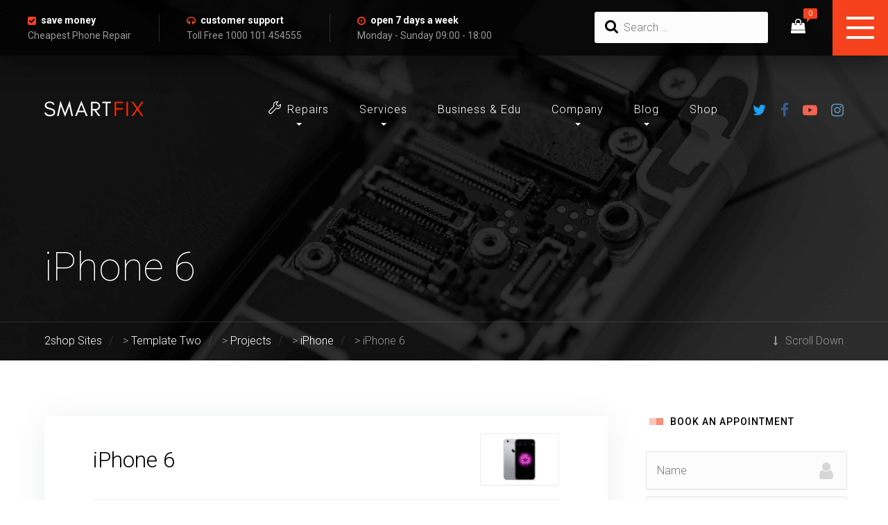

--- FILE ---
content_type: text/html; charset=UTF-8
request_url: https://temp2.2shop.live/nproject/iphone-6/
body_size: 13376
content:
	
<!DOCTYPE html>
<html lang="en-US" class="no-js">
	<head>
		<meta charset="UTF-8" />
		<meta content="width=device-width, initial-scale=1.0, minimum-scale=1.0, maximum-scale=1.0, user-scalable=no" name="viewport">

		<link rel="profile" href="https://gmpg.org/xfn/11" />
		<link rel="pingback" href="https://temp2.2shop.live/xmlrpc.php" />

		<title>iPhone 6 &#8211; Template Two</title>
<link rel='dns-prefetch' href='//fonts.googleapis.com' />
<link rel='dns-prefetch' href='//s.w.org' />
<link rel="alternate" type="application/rss+xml" title="Template Two &raquo; Feed" href="https://temp2.2shop.live/feed/" />
<link rel="alternate" type="application/rss+xml" title="Template Two &raquo; Comments Feed" href="https://temp2.2shop.live/comments/feed/" />
		<script type="text/javascript">
			window._wpemojiSettings = {"baseUrl":"https:\/\/s.w.org\/images\/core\/emoji\/13.0.0\/72x72\/","ext":".png","svgUrl":"https:\/\/s.w.org\/images\/core\/emoji\/13.0.0\/svg\/","svgExt":".svg","source":{"concatemoji":"https:\/\/temp2.2shop.live\/wp-includes\/js\/wp-emoji-release.min.js?ver=5.5.17"}};
			!function(e,a,t){var n,r,o,i=a.createElement("canvas"),p=i.getContext&&i.getContext("2d");function s(e,t){var a=String.fromCharCode;p.clearRect(0,0,i.width,i.height),p.fillText(a.apply(this,e),0,0);e=i.toDataURL();return p.clearRect(0,0,i.width,i.height),p.fillText(a.apply(this,t),0,0),e===i.toDataURL()}function c(e){var t=a.createElement("script");t.src=e,t.defer=t.type="text/javascript",a.getElementsByTagName("head")[0].appendChild(t)}for(o=Array("flag","emoji"),t.supports={everything:!0,everythingExceptFlag:!0},r=0;r<o.length;r++)t.supports[o[r]]=function(e){if(!p||!p.fillText)return!1;switch(p.textBaseline="top",p.font="600 32px Arial",e){case"flag":return s([127987,65039,8205,9895,65039],[127987,65039,8203,9895,65039])?!1:!s([55356,56826,55356,56819],[55356,56826,8203,55356,56819])&&!s([55356,57332,56128,56423,56128,56418,56128,56421,56128,56430,56128,56423,56128,56447],[55356,57332,8203,56128,56423,8203,56128,56418,8203,56128,56421,8203,56128,56430,8203,56128,56423,8203,56128,56447]);case"emoji":return!s([55357,56424,8205,55356,57212],[55357,56424,8203,55356,57212])}return!1}(o[r]),t.supports.everything=t.supports.everything&&t.supports[o[r]],"flag"!==o[r]&&(t.supports.everythingExceptFlag=t.supports.everythingExceptFlag&&t.supports[o[r]]);t.supports.everythingExceptFlag=t.supports.everythingExceptFlag&&!t.supports.flag,t.DOMReady=!1,t.readyCallback=function(){t.DOMReady=!0},t.supports.everything||(n=function(){t.readyCallback()},a.addEventListener?(a.addEventListener("DOMContentLoaded",n,!1),e.addEventListener("load",n,!1)):(e.attachEvent("onload",n),a.attachEvent("onreadystatechange",function(){"complete"===a.readyState&&t.readyCallback()})),(n=t.source||{}).concatemoji?c(n.concatemoji):n.wpemoji&&n.twemoji&&(c(n.twemoji),c(n.wpemoji)))}(window,document,window._wpemojiSettings);
		</script>
		<style type="text/css">
img.wp-smiley,
img.emoji {
	display: inline !important;
	border: none !important;
	box-shadow: none !important;
	height: 1em !important;
	width: 1em !important;
	margin: 0 .07em !important;
	vertical-align: -0.1em !important;
	background: none !important;
	padding: 0 !important;
}
</style>
	<link rel='stylesheet' id='theme-fonts-css'  href='https://fonts.googleapis.com/css?family=Roboto%3A100%2C100italic%2C300%2C300italic%2Cregular%2Citalic%2C500%2C500italic%2C700%2C700italic%2C900%2C900italic&#038;subset=cyrillic%2Cgreek-ext%2Ccyrillic-ext%2Cgreek%2Cvietnamese%2Clatin%2Clatin-ext&#038;ver=5.5.17' type='text/css' media='all' />
<link rel='stylesheet' id='theme-components-css'  href='https://temp2.2shop.live/wp-content/themes/smartfix/assets/css/components.css?ver=1.0.0' type='text/css' media='all' />
<link rel='stylesheet' id='theme-core-css'  href='https://temp2.2shop.live/wp-content/themes/smartfix/assets/css/style.css?ver=1.0.0' type='text/css' media='all' />
<link rel='stylesheet' id='theme-css'  href='https://temp2.2shop.live/wp-content/themes/smartfix-child/style.css?ver=1.0.0' type='text/css' media='all' />
<style id='theme-inline-css' type='text/css'>
body, .site { background-color: #ffffff; }
.main-sidebar { width: 340px;padding-left: 60px; }
.site-topbar { background-color: rgba(0, 0, 0, 0.8);color: #999999;text-transform: none;font-size: 0.875rem;line-height: 1.6em; }
.site-header-sticky, .site-header-sticky .widget.widget_search { background-color: rgba(0, 0, 0, 0.95); }
.content-header { background-color: #000000;background-image: url(https://temp2.2shop.live/wp-content/uploads/sites/6/2017/05/bg-titlebar.png);background-position: center center;background-repeat: no-repeat;background-size: cover;background-attachment: scroll;margin-top: 0px;margin-right: 0px;margin-bottom: 80px;margin-left: 0px;padding-top: 350px;padding-right: 0px;padding-bottom: 100px;padding-left: 0px; }
body { font-family: Roboto;font-style: normal;color: #464247;text-transform: none;font-size: 1rem;line-height: 1.625em; }
h1 { font-family: Roboto;font-weight: 300;color: #000000;text-transform: none;font-size: 4.5rem;line-height: 1.2em; }
h2 { font-family: Roboto;font-weight: 300;color: #000000;text-transform: none;font-size: 2.625rem;line-height: 1.2em; }
h3 { font-family: Roboto;font-weight: 300;color: #000000;text-transform: none;font-size: 2rem;line-height: 1.2em; }
h4 { font-family: Roboto;font-weight: 300;color: #000000;text-transform: none;font-size: 1.75rem;line-height: 1.2em; }
h5 { font-family: Roboto;font-weight: 300;color: #000000;text-transform: none;font-size: 1.5rem;line-height: 1.35em; }
h6 { font-family: Roboto;font-weight: 500;color: #000000;text-transform: none;font-size: 0.875rem;line-height: 1.625em;letter-spacing: 1px; }
blockquote { font-family: Roboto;font-weight: 300;color: ;text-transform: none;font-size: 1.2rem;line-height: 1.6em; }
.site-header .navigator > .menu > li > a { font-family: Roboto;font-weight: 300;text-transform: none;font-size: 1rem;letter-spacing: 1px; }
.site-header-sticky .navigator > .menu > li > a { font-family: Roboto;font-weight: 300;text-transform: none;font-size: 1rem;line-height: 28px;letter-spacing: 1px; }
.content-header .page-title-inner { font-family: Roboto;font-weight: 100;color: #ffffff;text-transform: none;font-size: 3.625rem; }
.content-header .breadcrumbs, .content-header .down-arrow a, .page-title .subtitle { font-family: Roboto;font-weight: 300;color: #999999;text-transform: none; }
.widget > .widget-title { font-family: Roboto;font-weight: 500;color: #000000;text-transform: uppercase;font-size: 0.875rem;letter-spacing: 1px;padding-top: 0px;padding-right: 0px;padding-bottom: 0px;padding-left: 30px;margin-top: 0px;margin-right: 0px;margin-bottom: 35px;margin-left: 0px; }
.widget { font-family: Roboto;font-style: normal;padding-top: 0px;padding-right: 0px;padding-bottom: 0px;padding-left: 0px;margin-top: 0px;margin-right: 0px;margin-bottom: 60px;margin-left: 0px; }
.off-canvas-left .off-canvas-wrap { color: #999999;background-color: #1d1d1f;padding-top: 50px;padding-right: 50px;padding-bottom: 50px;padding-left: 50px; }
.sliding-menu { font-family: Roboto;font-weight: 100;text-transform: none;font-size: 2rem;line-height: 1.25em;background-color: #f5421c; }
.content-bottom-widgets { color: ;background-color: #f5421c;background-image: url(https://temp2.2shop.live/wp-content/uploads/sites/6/2017/04/bg-mail.jpg);background-position: center center;background-repeat: repeat;background-size: cover;background-attachment: scroll;padding-top: 100px;padding-right: 0px;padding-bottom: 100px;padding-left: 0px; }
.site-footer { border-top: 0px none #000000;border-right: 0px none #000000;border-bottom: 0px none #000000;border-left: 0px none #000000;background-color: #111111;padding-top: 0px;padding-right: 0px;padding-bottom: 0px;padding-left: 0px; }
.footer-copyright { color: #555555;font-size: 1rem; }
.footer-widgets { font-family: Roboto;font-style: normal;color: #555555;text-transform: none;padding-top: 80px;padding-right: 0px;padding-bottom: 80px;padding-left: 0px; }
.footer-widgets .widget-title { font-family: Roboto;font-weight: 500;color: #ffffff;text-transform: uppercase;letter-spacing: 1px; }
a { color: #117abc; }
a:hover { color: #f5421c; }
.site-topbar a:hover { color: #f5421c; }
.site-topbar a { color: #ffffff; }
.site-topbar a:active, .site-topbar .current-menu-item > a, .site-topbar .current_page_item > a, .site-topbar .current-menu-ancestor > a, .site-topbar .current-menu-parent > a { color: #f5421c; }
.site-header .off-canvas-toggle, .site-header .navigator .menu > li > a, .site-header .social-icons a { color: #ffffff;padding-top: 5px;padding-right: 0px;padding-bottom: 5px;padding-left: 0px; }
.site-header .off-canvas-toggle:hover, .site-header .navigator .menu > li:hover > a, .site-header .social-icons a:hover { color: #f5421c; }
.site-header .navigator .menu > li.current-menu-item > a, .site-header .navigator .menu > li.current_page_item > a, .site-header .navigator .menu > li.current-menu-ancestor > a, .site-header .navigator .menu > li.current-menu-parent > a, .site-header .navigator .menu.menu-extras > li > a, .site-header .navigator .menu.menu-extras .search-field, .site-header .off-canvas-toggle, .site-header .off-canvas-toggle:hover { color: #ffffff; }
.site-header-sticky .off-canvas-toggle, .site-header-sticky .navigator .menu > li > a, .site-header-sticky .social-icons a { color: #ffffff;padding-top: 26px;padding-right: 0px;padding-bottom: 26px;padding-left: 0px; }
.site-header-sticky .off-canvas-toggle:hover, .site-header-sticky .navigator .menu > li:hover > a, .site-header-sticky .social-icons a:hover { color: #f5421c; }
.site-header-sticky .navigator .menu > li.current-menu-item > a, .site-header-sticky .navigator .menu > li.current_page_item > a, .site-header-sticky .navigator .menu > li.current-menu-ancestor > a, .site-header-sticky .navigator .menu > li.current-menu-parent > a, .site-header-sticky .navigator .menu.menu-extras > li > a, .site-header-sticky .navigator .menu.menu-extras .search-field, .site-header-sticky .off-canvas-toggle, .site-header-sticky .off-canvas-toggle:hover { color: #ffffff; }
.breadcrumbs a { color: #ffffff; }
.breadcrumbs a:hover { color: #f5421c; }
.main-sidebar a { color: #117abc; }
.main-sidebar a:hover { color: #f5421c; }
.off-canvas-left a { color: #ffffff; }
.off-canvas-left a:hover { color: #f5421c; }
.sliding-menu a { color: #ffffff; }
.sliding-menu a:hover { color: #000000; }
.content-bottom-widgets a { color: ; }
.content-bottom-widgets a:hover { color: ; }
.site-footer .footer-widgets a { color: #999999; }
.site-footer .footer-widgets a:hover { color: #ffffff; }
.site-footer .footer-copyright a { color: #aeaeae; }
.site-footer .footer-copyright a:hover { color: #f27024; }
.wrap { width: 1280px;max-width: 90%; }
.content-body-inner { padding-top: 0px;padding-right: 0px;padding-bottom: 80px;padding-left: 0px; }
.site-header .header-brand { margin-top: 65px;margin-right: 0px;margin-bottom: 0px;margin-left: 0px; }
.site-header .site-header-inner { height: ; }
.site-header .off-canvas-toggle, .site-header .navigator .menu, .site-header .social-icons { margin-top: 60px;margin-right: 0px;margin-bottom: 0;margin-left: 0px; }
.site-header-sticky .header-brand { margin-top: 28px;margin-right: 0px;margin-bottom: 0px;margin-left: 0px; }
.site-header-sticky .site-header-inner { height: 80px; }
.site-header-sticky .off-canvas-toggle, .site-header-sticky .navigator .menu, .site-header-sticky .social-icons { margin-top: 0px;margin-right: 0px;margin-bottom: 0px;margin-left: 0px; }
.content-header .content-header-inner { height: ; }
.logo.logoDefault { width: 143px;height: 24px; }
.logo.logoLight { width: auto;height: auto; }
.logo.logoDark { width: 176px;height: 30px; }
.sliding-menu .off-canvas-wrap { padding-top: 0px;padding-right: 0px;padding-bottom: 0px;padding-left: 0px; }
#main-content { width: calc(100% - 340px); }
.button, input[type="button"], input[type="submit"], button { background: #24282b;height: 55px;font-family: Roboto;font-style: normal;color: #ffffff;text-transform: uppercase;font-size: 0.875rem;line-height: 55px;letter-spacing: 2px;padding-top: 0px;padding-right: 50px;padding-bottom: 0px;padding-left: 50px;border-top: 0px none ;border-right: 0px none ;border-bottom: 0px none ;border-left: 0px none ;border-radius: 3px; }
input, textarea, select { background: #fcfcfc;font-family: Roboto;font-weight: 300;color: #000000;text-transform: none;font-size: 1rem;line-height: 55px;padding-top: 0px;padding-right: 15px;padding-bottom: 0px;padding-left: 15px;border: 1px solid rgba(0, 0, 0, 0.1);border-radius: 3px; }
input, select { height: 55px; }
.content-bottom-widgets .widget { margin-top: 0px;margin-right: 0px;margin-bottom: 0px;margin-left: 0px; }
.footer-widgets .widget { margin-top: 0px;margin-right: 0px;margin-bottom: 30px;margin-left: 0px; }
.site-footer .footer-copyright { border-top: 1px solid #222222;border-right: 0px none #000000;border-bottom: 0px none #000000;border-left: 0px none #000000;padding-top: 40px;padding-right: 0px;padding-bottom: 40px;padding-left: 0px; }
.content-inner[data-grid] .post, .content-inner[data-grid-normal] .post { padding-left: 20.000000px;padding-right: 20.000000px;margin-bottom: 40px; }
.content-inner[data-grid], .content-inner[data-grid-normal] { margin-left: -20px;margin-right: -20px; }
.site-topbar .topbar-text ul li i,
.menu.menu-extras li.shopping-cart:hover > a,
.site-topbar .off-canvas-toggle[data-target="off-canvas-left"],
.menu-extras li.shopping-cart > a .shopping-cart-items-count::before,
.site-header-sticky .navigator .menu li .sub-menu li:hover > a,
.post-meta .post-categories a,
.button.link,
.iconlist-icon-mini li i,
.iconlist-icon-small li i,
.iconlist-icon-large li i,
.iconlist-icon-xlarge li i,
#site .iconlist.iconlist-icon-medium li:hover i,
.counter .counter-value,
.testimonial .testimonial-author,
.vc_toggle.vc_toggle_active .vc_toggle_title h4,
.vc_toggle.vc_toggle_active .vc_toggle_title h4::after,
.widget.widget_calendar table tbody tr td#today,
.projects-filter ul li.active a h6,
.projects-grid-alt .project .project-info .project-meta a:hover::before,
.woocommerce .products li .button:hover::after,
.woocommerce .product .summary .product_meta > span a,
#site .member .member-info .member-subtitle,
#site .vc_tta-tabs li.vc_tta-tab a i,
#site .vc_tta-tabs.vc_tta-tabs-position-top .vc_tta-tabs-container ul.vc_tta-tabs-list li.vc_tta-tab.vc_active a,
#site .vc_tta-tabs.vc_tta-tabs-position-left .vc_tta-tabs-container ul.vc_tta-tabs-list li.vc_tta-tab.vc_active a,
table tbody tr:hover td .price,
.single-post .post-tags a {
	color: #f5421c;
}


.site-topbar .off-canvas-toggle,
.site-header-classic .navigator .menu > li > a::after,
.site-header-sticky .navigator .menu > li > a::after,
.menu-extras li.shopping-cart a .shopping-cart-items-count,
.site-topbar .topbar-nav .topbar-menu .menu > li > a::after,
.site-topbar .topbar-nav .topbar-menu .menu > li .sub-menu li:hover > a,
.site-header-sticky .navigator .menu li .sub-menu li > a::before,
.widget ul li > a::after,
.widget .widget-title::before,
.widget .widget-title::after, 
.post.sticky .post-inner::before,
.button::before,
.post-meta .post-categories a::after,
.divider::after, .divider::before,
.button.link::after,
.rev_slider_wrapper .tparrows,
.rev_slider_wrapper .tparrows::after,
rs-module-wrap .tparrows,
rs-module-wrap .tparrows::after,
.navigation.post-navigation .prev-post a:hover, 
.navigation.post-navigation .next-post a:hover,
.navigation.pager-numeric .page-numbers:hover,
.navigation.pager-numeric .page-numbers.current,
.projects-filter ul li a::after,
.go-to-top a:hover,
.widget.widget_price_filter .price_slider_wrapper .ui-slider .ui-slider-handle,
.woocommerce .products li .wc-forward,
.woocommerce .product .summary .product_meta > span a::after,
#site .owl-buttons .owl-prev, #site .owl-buttons .owl-next,
#site .owl-buttons .owl-prev::after, #site .owl-buttons .owl-next::after,
#site .vc_tta-tabs.vc_tta-tabs-position-top .vc_tta-tabs-container ul.vc_tta-tabs-list li.vc_tta-tab::before,
.swiper-button-prev,.swiper-button-next,
.swiper-button-prev::after,.swiper-button-next::after,
#site .iconlist.iconlist-icon-xlarge .iconlist-item-content ul li::after,
.single-post .post-tags a::after {
	background-color: #f5421c;
}

.button.outline.white:hover,
blockquote,
table thead th,
.woocommerce .products li:hover .woocommerce-LoopProduct-link,
.woocommerce .product .woocommerce-tabs .tabs li.active a,
#site .featured-box {
	border-color: #f5421c;
}

.projects-grid-alt .project .project-info .project-meta a::before,
#site .iconbox .box-icon i {
	color: #1d1d1f;
}

.off-canvas-left-active .site-topbar .off-canvas-toggle,
.site-topbar .off-canvas-toggle:hover,
.woocommerce .products li .wc-forward:hover,
#site .owl-buttons .owl-prev:hover, #site .owl-buttons .owl-next:hover,
#site .owl-buttons .owl-prev:hover::after, #site .owl-buttons .owl-next:hover::after,
.swiper-button-prev:hover,.swiper-button-next:hover,
.swiper-button-prev:hover::after,.swiper-button-next:hover::after,
.swiper-button-prev.swiper-button-disabled,.swiper-button-next.swiper-button-disabled,
.swiper-button-prev.swiper-button-disabled::after,.swiper-button-next.swiper-button-disabled::after {
	background-color: #1d1d1f;
}

.s {
	border-color: #1d1d1f;
}

::selection {
	background: #1d1d1f;
}
::-moz-selection {
	background: #1d1d1f;
}
</style>
<link rel='stylesheet' id='wp-block-library-css'  href='https://temp2.2shop.live/wp-includes/css/dist/block-library/style.min.css?ver=5.5.17' type='text/css' media='all' />
<link rel='stylesheet' id='wc-block-vendors-style-css'  href='https://temp2.2shop.live/wp-content/plugins/woocommerce/packages/woocommerce-blocks/build/vendors-style.css?ver=3.1.0' type='text/css' media='all' />
<link rel='stylesheet' id='wc-block-style-css'  href='https://temp2.2shop.live/wp-content/plugins/woocommerce/packages/woocommerce-blocks/build/style.css?ver=3.1.0' type='text/css' media='all' />
<link rel='stylesheet' id='contact-form-7-css'  href='https://temp2.2shop.live/wp-content/plugins/contact-form-7/includes/css/styles.css?ver=5.2.2' type='text/css' media='all' />
<link rel='stylesheet' id='ihotspot-css'  href='https://temp2.2shop.live/wp-content/plugins/devvn-image-hotspot/frontend/css/ihotspot.min.css?ver=1.2.0' type='text/css' media='all' />
<link rel='stylesheet' id='rs-plugin-settings-css'  href='https://temp2.2shop.live/wp-content/plugins/revslider/public/assets/css/rs6.css?ver=6.3.1' type='text/css' media='all' />
<style id='rs-plugin-settings-inline-css' type='text/css'>
#rs-demo-id {}
</style>
<style id='woocommerce-inline-inline-css' type='text/css'>
.woocommerce form .form-row .required { visibility: visible; }
</style>
<script type='text/javascript' src='https://temp2.2shop.live/wp-includes/js/jquery/jquery.js?ver=1.12.4-wp' id='jquery-core-js'></script>
<script type='text/javascript' src='https://temp2.2shop.live/wp-content/plugins/revslider/public/assets/js/rbtools.min.js?ver=6.3.1' id='tp-tools-js'></script>
<script type='text/javascript' src='https://temp2.2shop.live/wp-content/plugins/revslider/public/assets/js/rs6.min.js?ver=6.3.1' id='revmin-js'></script>
<script type='text/javascript' src='https://temp2.2shop.live/wp-content/plugins/woocommerce/assets/js/jquery-blockui/jquery.blockUI.min.js?ver=2.70' id='jquery-blockui-js'></script>
<script type='text/javascript' id='wc-add-to-cart-js-extra'>
/* <![CDATA[ */
var wc_add_to_cart_params = {"ajax_url":"\/wp-admin\/admin-ajax.php","wc_ajax_url":"\/?wc-ajax=%%endpoint%%","i18n_view_cart":"View cart","cart_url":"https:\/\/temp2.2shop.live","is_cart":"","cart_redirect_after_add":"no"};
/* ]]> */
</script>
<script type='text/javascript' src='https://temp2.2shop.live/wp-content/plugins/woocommerce/assets/js/frontend/add-to-cart.min.js?ver=4.5.5' id='wc-add-to-cart-js'></script>
<script type='text/javascript' src='https://temp2.2shop.live/wp-content/plugins/js_composer/assets/js/vendors/woocommerce-add-to-cart.js?ver=6.6.0' id='vc_woocommerce-add-to-cart-js-js'></script>
<link rel="https://api.w.org/" href="https://temp2.2shop.live/wp-json/" /><link rel="alternate" type="application/json" href="https://temp2.2shop.live/wp-json/wp/v2/nproject/140" /><link rel="EditURI" type="application/rsd+xml" title="RSD" href="https://temp2.2shop.live/xmlrpc.php?rsd" />
<link rel="wlwmanifest" type="application/wlwmanifest+xml" href="https://temp2.2shop.live/wp-includes/wlwmanifest.xml" /> 
<link rel='prev' title='iMac' href='https://temp2.2shop.live/nproject/imac/' />
<meta name="generator" content="WordPress 5.5.17" />
<meta name="generator" content="WooCommerce 4.5.5" />
<link rel="canonical" href="https://temp2.2shop.live/nproject/iphone-6/" />
<link rel='shortlink' href='https://temp2.2shop.live/?p=140' />
<link rel="alternate" type="application/json+oembed" href="https://temp2.2shop.live/wp-json/oembed/1.0/embed?url=https%3A%2F%2Ftemp2.2shop.live%2Fnproject%2Fiphone-6%2F" />
<link rel="alternate" type="text/xml+oembed" href="https://temp2.2shop.live/wp-json/oembed/1.0/embed?url=https%3A%2F%2Ftemp2.2shop.live%2Fnproject%2Fiphone-6%2F&#038;format=xml" />
<meta name="robots" content="noindex">	<noscript><style>.woocommerce-product-gallery{ opacity: 1 !important; }</style></noscript>
	<meta name="generator" content="Powered by WPBakery Page Builder - drag and drop page builder for WordPress."/>
<meta name="generator" content="Powered by Slider Revolution 6.3.1 - responsive, Mobile-Friendly Slider Plugin for WordPress with comfortable drag and drop interface." />
<script type="text/javascript">function setREVStartSize(e){
			//window.requestAnimationFrame(function() {				 
				window.RSIW = window.RSIW===undefined ? window.innerWidth : window.RSIW;	
				window.RSIH = window.RSIH===undefined ? window.innerHeight : window.RSIH;	
				try {								
					var pw = document.getElementById(e.c).parentNode.offsetWidth,
						newh;
					pw = pw===0 || isNaN(pw) ? window.RSIW : pw;
					e.tabw = e.tabw===undefined ? 0 : parseInt(e.tabw);
					e.thumbw = e.thumbw===undefined ? 0 : parseInt(e.thumbw);
					e.tabh = e.tabh===undefined ? 0 : parseInt(e.tabh);
					e.thumbh = e.thumbh===undefined ? 0 : parseInt(e.thumbh);
					e.tabhide = e.tabhide===undefined ? 0 : parseInt(e.tabhide);
					e.thumbhide = e.thumbhide===undefined ? 0 : parseInt(e.thumbhide);
					e.mh = e.mh===undefined || e.mh=="" || e.mh==="auto" ? 0 : parseInt(e.mh,0);		
					if(e.layout==="fullscreen" || e.l==="fullscreen") 						
						newh = Math.max(e.mh,window.RSIH);					
					else{					
						e.gw = Array.isArray(e.gw) ? e.gw : [e.gw];
						for (var i in e.rl) if (e.gw[i]===undefined || e.gw[i]===0) e.gw[i] = e.gw[i-1];					
						e.gh = e.el===undefined || e.el==="" || (Array.isArray(e.el) && e.el.length==0)? e.gh : e.el;
						e.gh = Array.isArray(e.gh) ? e.gh : [e.gh];
						for (var i in e.rl) if (e.gh[i]===undefined || e.gh[i]===0) e.gh[i] = e.gh[i-1];
											
						var nl = new Array(e.rl.length),
							ix = 0,						
							sl;					
						e.tabw = e.tabhide>=pw ? 0 : e.tabw;
						e.thumbw = e.thumbhide>=pw ? 0 : e.thumbw;
						e.tabh = e.tabhide>=pw ? 0 : e.tabh;
						e.thumbh = e.thumbhide>=pw ? 0 : e.thumbh;					
						for (var i in e.rl) nl[i] = e.rl[i]<window.RSIW ? 0 : e.rl[i];
						sl = nl[0];									
						for (var i in nl) if (sl>nl[i] && nl[i]>0) { sl = nl[i]; ix=i;}															
						var m = pw>(e.gw[ix]+e.tabw+e.thumbw) ? 1 : (pw-(e.tabw+e.thumbw)) / (e.gw[ix]);					
						newh =  (e.gh[ix] * m) + (e.tabh + e.thumbh);
					}				
					if(window.rs_init_css===undefined) window.rs_init_css = document.head.appendChild(document.createElement("style"));					
					document.getElementById(e.c).height = newh+"px";
					window.rs_init_css.innerHTML += "#"+e.c+"_wrapper { height: "+newh+"px }";				
				} catch(e){
					console.log("Failure at Presize of Slider:" + e)
				}					   
			//});
		  };</script>
		<style type="text/css" id="wp-custom-css">
			#car__top{
	z-index:99!important;
}
.vc_section.fix-overflow, .vc-row.fix-overflow {
    position: relative;
    overflow: visible;
    z-index: 9;
}		</style>
		<noscript><style> .wpb_animate_when_almost_visible { opacity: 1; }</style></noscript>	</head>
	<body data-rsssl=1 class="nproject-template-default single single-nproject postid-140 sliding-desktop-off sliding-overlay layout-wide sidebar-right project-gallery-top theme-smartfix woocommerce-no-js wpb-js-composer js-comp-ver-6.6.0 vc_responsive" itemscope="itemscope" itemtype="http://schema.org/WebPage">
		
		<div id="site" class="site wrap header-position-top">
			
	

	<div id="site-header" class="site-header site-header-classic header-brand-left header-transparent">
					
	<div id="site-topbar" class="site-topbar">
		<div class="site-topbar-inner wrap">
			
							<a href="javascript:;" data-target="off-canvas-left" class="off-canvas-toggle">
					<span></span>
				</a>
			
							<div class="topbar-text">
					<ul class="list-info">
   <li><div>
      <span><strong><i class="fa fa-check-square"></i><a href="#">save money</a></strong> Cheapest Phone Repair</span></div>
   </li>
 <li><div>
      <span><strong><i class="fa fa-headphones"></i><a href="#">customer support</a></strong> Toll Free 1000 101 454555</span></div>
   </li>
<li><div>
      <span><strong><i class="fa fa-clock-o"></i><a href="#">open 7 days a week</a></strong> Monday - Sunday 09:00 - 18:00</span></div>
   </li>
</ul>				</div>
				<!-- /.topbar-text -->
			
			<div class="topbar-nav">	

									<ul class="menu menu-extras">
													<li class="search-box">
	<a href="#"><i class="fa fa-search"></i></a>
	<div class="widget widget_search"><form role="search" method="get" class="search-form" action="https://temp2.2shop.live/">
				<label>
					<span class="screen-reader-text">Search for:</span>
					<input type="search" class="search-field" placeholder="Search &hellip;" value="" name="s" />
				</label>
				<input type="submit" class="search-submit" value="Search" />
			</form></div></li>														<li class="shopping-cart">
		<a href="<br />
<b>Deprecated</b>:  WC_Cart::get_cart_url is <strong>deprecated</strong> since version 2.5! Use wc_get_cart_url instead. in <b>/home/twoshopl/public_html/wp-includes/functions.php</b> on line <b>4779</b><br />
https://temp2.2shop.live">
			<i class="fa fa-shopping-bag"></i>

							<span class="shopping-cart-items-count no-items"></span>
					</a>
		<div class="sub-menu">
			<div class="widget_shopping_cart_content">
				

	<p class="woocommerce-mini-cart__empty-message">No products in the cart.</p>


			</div>
		</div>
	</li>
											</ul>
				
				
							</div>

		</div>
	</div>
		
		<div class="site-header-inner wrap">

			<div class="header-brand">
				<a href="https://temp2.2shop.live/" alt="Template Two">
					<img srcset="https://temp2.2shop.live/wp-content/themes/smartfix/assets/img/logo.png 1x, https://temp2.2shop.live/wp-content/themes/smartfix/assets/img/logo@2x.png 2x" alt="Template Two" class="logo logoDefault" />				</a>
			</div>

							<nav class="navigator" itemscope="itemscope" itemtype="http://schema.org/SiteNavigationElement">

						<a href="javascript:;" data-target="off-canvas-right" class="off-canvas-toggle">
		<span></span>
	</a>

					<div class="social-icons"><a href="#" data-tooltip="" target="_blank"><i class="fa fa-twitter"></i></a><a href="#" data-tooltip="" target="_blank"><i class="fa fa-facebook"></i></a><a href="#" data-tooltip="" target="_blank"><i class="fa fa-youtube-play"></i></a><a href="#" data-tooltip="" target="_blank"><i class="fa fa-instagram"></i></a></div>
					<ul id="menu-main-menu" class="menu menu-primary"><li id="menu-item-83" class="menu-item menu-item-type-post_type menu-item-object-page menu-item-has-children menu-item-83"><a href="https://temp2.2shop.live/repairs/"><i class="icons icon-wrench"></i>Repairs</a>
<ul class="sub-menu">
	<li id="menu-item-517" class="menu-item menu-item-type-post_type menu-item-object-page menu-item-517"><a href="https://temp2.2shop.live/layout-02/">Layout 02</a></li>
	<li id="menu-item-518" class="menu-item menu-item-type-post_type menu-item-object-page menu-item-518"><a href="https://temp2.2shop.live/layout-03/">Layout 03</a></li>
</ul>
</li>
<li id="menu-item-427" class="menu-item menu-item-type-post_type menu-item-object-page menu-item-has-children menu-item-427"><a href="https://temp2.2shop.live/buy-sell-trade/">Services</a>
<ul class="sub-menu">
	<li id="menu-item-372" class="menu-item menu-item-type-post_type menu-item-object-page menu-item-372"><a href="https://temp2.2shop.live/buy-sell-trade/">Buy, Sell, Trade</a></li>
	<li id="menu-item-369" class="menu-item menu-item-type-post_type menu-item-object-page menu-item-369"><a href="https://temp2.2shop.live/mail-in-your-device/">Mail-in Your Device</a></li>
	<li id="menu-item-370" class="menu-item menu-item-type-post_type menu-item-object-page menu-item-370"><a href="https://temp2.2shop.live/price-list/">Price List</a></li>
</ul>
</li>
<li id="menu-item-292" class="menu-item menu-item-type-post_type menu-item-object-page menu-item-292"><a href="https://temp2.2shop.live/business-edu/">Business &#038; Edu</a></li>
<li id="menu-item-376" class="menu-item menu-item-type-post_type menu-item-object-page menu-item-has-children menu-item-376"><a href="https://temp2.2shop.live/about-us/">Company</a>
<ul class="sub-menu">
	<li id="menu-item-291" class="menu-item menu-item-type-post_type menu-item-object-page menu-item-291"><a href="https://temp2.2shop.live/about-us/">About Us</a></li>
	<li id="menu-item-305" class="menu-item menu-item-type-post_type menu-item-object-page menu-item-305"><a href="https://temp2.2shop.live/our-story/">Our Story</a></li>
	<li id="menu-item-375" class="menu-item menu-item-type-post_type menu-item-object-page menu-item-375"><a href="https://temp2.2shop.live/our-team/">Our Team</a></li>
	<li id="menu-item-374" class="menu-item menu-item-type-post_type menu-item-object-page menu-item-374"><a href="https://temp2.2shop.live/franchising/">Franchising</a></li>
	<li id="menu-item-301" class="menu-item menu-item-type-post_type menu-item-object-page menu-item-301"><a href="https://temp2.2shop.live/faqs/">FAQs</a></li>
	<li id="menu-item-302" class="menu-item menu-item-type-post_type menu-item-object-page menu-item-302"><a href="https://temp2.2shop.live/locations/">Locations</a></li>
	<li id="menu-item-290" class="menu-item menu-item-type-post_type menu-item-object-page menu-item-290"><a href="https://temp2.2shop.live/contact/">Contact Us</a></li>
</ul>
</li>
<li id="menu-item-66" class="menu-item menu-item-type-post_type menu-item-object-page current_page_parent menu-item-has-children menu-item-66"><a href="https://temp2.2shop.live/blog/">Blog</a>
<ul class="sub-menu">
	<li id="menu-item-502" class="menu-item menu-item-type-post_type menu-item-object-page menu-item-502"><a href="https://temp2.2shop.live/blog-grid/">Blog Grid</a></li>
	<li id="menu-item-503" class="menu-item menu-item-type-post_type menu-item-object-page menu-item-503"><a href="https://temp2.2shop.live/blog-masonry/">Blog Masonry</a></li>
	<li id="menu-item-501" class="menu-item menu-item-type-post_type menu-item-object-page current_page_parent menu-item-501"><a href="https://temp2.2shop.live/blog/">Blog Large Image</a></li>
	<li id="menu-item-504" class="menu-item menu-item-type-post_type menu-item-object-page menu-item-504"><a href="https://temp2.2shop.live/blog-medium-image/">Blog Medium Image</a></li>
</ul>
</li>
<li id="menu-item-164" class="menu-item menu-item-type-post_type menu-item-object-page menu-item-164"><a href="https://temp2.2shop.live/shop/">Shop</a></li>
</ul>					
					

									</nav>
			
		</div>
		<!-- /.site-header-inner -->
	</div>
	<!-- /.site-header -->

			
	<div id="site-header-sticky" class="wrap site-header-sticky header-brand-left header-full header-shadow">
		<div class="site-header-inner wrap">

			<div class="header-brand">
				<a href="https://temp2.2shop.live" alt="Template Two">
					<img srcset="https://temp2.2shop.live/wp-content/themes/smartfix/assets/img/logo.png 1x, https://temp2.2shop.live/wp-content/themes/smartfix/assets/img/logo@2x.png 2x" alt="Template Two" class="logo logoDefault" />				</a>
			</div>

							<nav class="navigator" itemscope="itemscope" itemtype="http://schema.org/SiteNavigationElement">

					<ul id="menu-main-menu-1" class="menu menu-primary"><li class="menu-item menu-item-type-post_type menu-item-object-page menu-item-has-children menu-item-83"><a href="https://temp2.2shop.live/repairs/"><i class="icons icon-wrench"></i>Repairs</a>
<ul class="sub-menu">
	<li class="menu-item menu-item-type-post_type menu-item-object-page menu-item-517"><a href="https://temp2.2shop.live/layout-02/">Layout 02</a></li>
	<li class="menu-item menu-item-type-post_type menu-item-object-page menu-item-518"><a href="https://temp2.2shop.live/layout-03/">Layout 03</a></li>
</ul>
</li>
<li class="menu-item menu-item-type-post_type menu-item-object-page menu-item-has-children menu-item-427"><a href="https://temp2.2shop.live/buy-sell-trade/">Services</a>
<ul class="sub-menu">
	<li class="menu-item menu-item-type-post_type menu-item-object-page menu-item-372"><a href="https://temp2.2shop.live/buy-sell-trade/">Buy, Sell, Trade</a></li>
	<li class="menu-item menu-item-type-post_type menu-item-object-page menu-item-369"><a href="https://temp2.2shop.live/mail-in-your-device/">Mail-in Your Device</a></li>
	<li class="menu-item menu-item-type-post_type menu-item-object-page menu-item-370"><a href="https://temp2.2shop.live/price-list/">Price List</a></li>
</ul>
</li>
<li class="menu-item menu-item-type-post_type menu-item-object-page menu-item-292"><a href="https://temp2.2shop.live/business-edu/">Business &#038; Edu</a></li>
<li class="menu-item menu-item-type-post_type menu-item-object-page menu-item-has-children menu-item-376"><a href="https://temp2.2shop.live/about-us/">Company</a>
<ul class="sub-menu">
	<li class="menu-item menu-item-type-post_type menu-item-object-page menu-item-291"><a href="https://temp2.2shop.live/about-us/">About Us</a></li>
	<li class="menu-item menu-item-type-post_type menu-item-object-page menu-item-305"><a href="https://temp2.2shop.live/our-story/">Our Story</a></li>
	<li class="menu-item menu-item-type-post_type menu-item-object-page menu-item-375"><a href="https://temp2.2shop.live/our-team/">Our Team</a></li>
	<li class="menu-item menu-item-type-post_type menu-item-object-page menu-item-374"><a href="https://temp2.2shop.live/franchising/">Franchising</a></li>
	<li class="menu-item menu-item-type-post_type menu-item-object-page menu-item-301"><a href="https://temp2.2shop.live/faqs/">FAQs</a></li>
	<li class="menu-item menu-item-type-post_type menu-item-object-page menu-item-302"><a href="https://temp2.2shop.live/locations/">Locations</a></li>
	<li class="menu-item menu-item-type-post_type menu-item-object-page menu-item-290"><a href="https://temp2.2shop.live/contact/">Contact Us</a></li>
</ul>
</li>
<li class="menu-item menu-item-type-post_type menu-item-object-page current_page_parent menu-item-has-children menu-item-66"><a href="https://temp2.2shop.live/blog/">Blog</a>
<ul class="sub-menu">
	<li class="menu-item menu-item-type-post_type menu-item-object-page menu-item-502"><a href="https://temp2.2shop.live/blog-grid/">Blog Grid</a></li>
	<li class="menu-item menu-item-type-post_type menu-item-object-page menu-item-503"><a href="https://temp2.2shop.live/blog-masonry/">Blog Masonry</a></li>
	<li class="menu-item menu-item-type-post_type menu-item-object-page current_page_parent menu-item-501"><a href="https://temp2.2shop.live/blog/">Blog Large Image</a></li>
	<li class="menu-item menu-item-type-post_type menu-item-object-page menu-item-504"><a href="https://temp2.2shop.live/blog-medium-image/">Blog Medium Image</a></li>
</ul>
</li>
<li class="menu-item menu-item-type-post_type menu-item-object-page menu-item-164"><a href="https://temp2.2shop.live/shop/">Shop</a></li>
</ul>						<a href="javascript:;" data-target="off-canvas-right" class="off-canvas-toggle">
		<span></span>
	</a>

											<ul class="menu menu-extras">
															<li class="search-box">
	<a href="#"><i class="fa fa-search"></i></a>
	<div class="widget widget_search"><form role="search" method="get" class="search-form" action="https://temp2.2shop.live/">
				<label>
					<span class="screen-reader-text">Search for:</span>
					<input type="search" class="search-field" placeholder="Search &hellip;" value="" name="s" />
				</label>
				<input type="submit" class="search-submit" value="Search" />
			</form></div></li>																<li class="shopping-cart">
		<a href="<br />
<b>Deprecated</b>:  WC_Cart::get_cart_url is <strong>deprecated</strong> since version 2.5! Use wc_get_cart_url instead. in <b>/home/twoshopl/public_html/wp-includes/functions.php</b> on line <b>4779</b><br />
https://temp2.2shop.live">
			<i class="fa fa-shopping-bag"></i>

							<span class="shopping-cart-items-count no-items"></span>
					</a>
		<div class="sub-menu">
			<div class="widget_shopping_cart_content">
				

	<p class="woocommerce-mini-cart__empty-message">No products in the cart.</p>


			</div>
		</div>
	</li>
													</ul>
					
					<div class="social-icons"><a href="#" data-tooltip="" target="_blank"><i class="fa fa-twitter"></i></a><a href="#" data-tooltip="" target="_blank"><i class="fa fa-facebook"></i></a><a href="#" data-tooltip="" target="_blank"><i class="fa fa-youtube-play"></i></a><a href="#" data-tooltip="" target="_blank"><i class="fa fa-instagram"></i></a></div>					
					
				</nav>
			
		</div>
		<!-- /.site-header-inner -->
	</div>
	<!-- /.site-header -->	
			<div id="site-content" class="site-content">
				
	<div class="content-header content-header-left content-header-full wrap">
		<div class="content-header-inner wrap">
			<div class="wrap-inner">
				
									<div class="page-title">
						<h1 class="page-title-inner">iPhone 6</h1>					</div>
							</div>
			
		</div>

					<div class="breadcrumbs">
				<div class="breadcrumbs-inner wrap">
					<div class="down-arrow">
						<a href="javascript:;">
							<i class="fa fa-long-arrow-down"></i>
							<span>Scroll Down</span>
						</a>
					</div>
					<!-- Breadcrumb NavXT 6.5.0 -->
<span property="itemListElement" typeof="ListItem"><a property="item" typeof="WebPage" title="Go to 2shop Sites." href="https://2shop.live" class="main-home" ><span property="name">2shop Sites</span></a><meta property="position" content="1"></span> &gt; <span property="itemListElement" typeof="ListItem"><a property="item" typeof="WebPage" title="Go to Template Two." href="https://temp2.2shop.live" class="home" ><span property="name">Template Two</span></a><meta property="position" content="2"></span> &gt; <span property="itemListElement" typeof="ListItem"><a property="item" typeof="WebPage" title="Go to Projects." href="https://temp2.2shop.live/nproject/" class="post post-nproject-archive" ><span property="name">Projects</span></a><meta property="position" content="3"></span> &gt; <span property="itemListElement" typeof="ListItem"><a property="item" typeof="WebPage" title="Go to the iPhone Project Category archives." href="https://temp2.2shop.live/nproject-category/iphone/" class="taxonomy nproject-category" ><span property="name">iPhone</span></a><meta property="position" content="4"></span> &gt; <span property="itemListElement" typeof="ListItem"><span property="name" class="post post-nproject current-item">iPhone 6</span><meta property="url" content="https://temp2.2shop.live/nproject/iphone-6/"><meta property="position" content="5"></span>				</div>
			</div>
			</div>

				<div id="content-body" class="content-body">
					<div class="content-body-inner wrap">
							<!-- The main content -->
							<main id="main-content" class="main-content" itemprop="mainContentOfPage">
								<div class="main-content-inner">		
			<div class="content">
				<div class="content-inner">
											<div class="project-header">
							<h2 class="post-title" itemprop="headline">
								iPhone 6							</h2>
							<img width="900" height="600" src="https://temp2.2shop.live/wp-content/uploads/sites/6/2017/05/iphone6.jpg" class="attachment-full" alt="" loading="lazy" />						</div>
										
											
	<div class="project-gallery project-media-slider">
		<div class="project-media-inner swiper-container" data-swiper="">
			<div class="swiper-wrapper">

									<div class="project-media-item swiper-slide">
						<a href="https://temp2.2shop.live/wp-content/uploads/sites/6/2017/05/1.jpg" rel="prettyPhoto[gallery]"><img width="1000" height="510" src="https://temp2.2shop.live/wp-content/uploads/sites/6/2017/05/1.jpg" class="attachment-full size-full" alt="" loading="lazy" srcset="https://temp2.2shop.live/wp-content/uploads/sites/6/2017/05/1.jpg 1000w, https://temp2.2shop.live/wp-content/uploads/sites/6/2017/05/1-585x298.jpg 585w, https://temp2.2shop.live/wp-content/uploads/sites/6/2017/05/1-768x392.jpg 768w, https://temp2.2shop.live/wp-content/uploads/sites/6/2017/05/1-100x51.jpg 100w" sizes="(max-width: 1000px) 100vw, 1000px" /></a>					</div>
									<div class="project-media-item swiper-slide">
						<a href="https://temp2.2shop.live/wp-content/uploads/sites/6/2017/05/2.jpg" rel="prettyPhoto[gallery]"><img width="1000" height="510" src="https://temp2.2shop.live/wp-content/uploads/sites/6/2017/05/2.jpg" class="attachment-full size-full" alt="" loading="lazy" srcset="https://temp2.2shop.live/wp-content/uploads/sites/6/2017/05/2.jpg 1000w, https://temp2.2shop.live/wp-content/uploads/sites/6/2017/05/2-585x298.jpg 585w, https://temp2.2shop.live/wp-content/uploads/sites/6/2017/05/2-768x392.jpg 768w, https://temp2.2shop.live/wp-content/uploads/sites/6/2017/05/2-100x51.jpg 100w" sizes="(max-width: 1000px) 100vw, 1000px" /></a>					</div>
									<div class="project-media-item swiper-slide">
						<a href="https://temp2.2shop.live/wp-content/uploads/sites/6/2017/05/3.jpg" rel="prettyPhoto[gallery]"><img width="1000" height="510" src="https://temp2.2shop.live/wp-content/uploads/sites/6/2017/05/3.jpg" class="attachment-full size-full" alt="" loading="lazy" srcset="https://temp2.2shop.live/wp-content/uploads/sites/6/2017/05/3.jpg 1000w, https://temp2.2shop.live/wp-content/uploads/sites/6/2017/05/3-585x298.jpg 585w, https://temp2.2shop.live/wp-content/uploads/sites/6/2017/05/3-768x392.jpg 768w, https://temp2.2shop.live/wp-content/uploads/sites/6/2017/05/3-100x51.jpg 100w" sizes="(max-width: 1000px) 100vw, 1000px" /></a>					</div>
				
			</div>

			<div class="swiper-button-prev"></div>
			<div class="swiper-button-next"></div>

		</div>
	</div>
					
					<div class="project-content">
						<div class="project-content-inner">
							<p>If you own the Apple iPhone 7 Plus, having a reliable iPhone 7 Plus repair service that you can count on definitely provides peace of mind. When your iPhone 7 Plus needs anything from a screen repair to a battery replacement, SmartFix has the parts, tools, and experience to get the job done right – quickly and hassle-free. You can also sell your iPhone 7 Plus to SmartFix or trade it in for one of the many premium pre-owned devices available in our stores.</p>
<p>Almost all of our iPhone 7 Plus Repairs take less than 2 hours. Please make sure your iPhone 7 Plus is on, has at least a 20% charge and you know the passcode.</p>
<h5>How Much Will It Cost?</h5>
<table>
<thead>
<tr>
<th>
<h6 class="no-margin-top no-margin-bottom divider">REPAIRS SERVICES</h6>
</th>
<th>
<h6 class="no-margin-top no-margin-bottom divider">PRICE</h6>
</th>
</tr>
</thead>
<tbody>
<tr>
<td>
<h6 class="no-margin-top no-margin-bottom">iPhone 7 Plus Diagnostic Service</h6>
</td>
<td>
<h6 class="price aligncenter no-margin-top no-margin-bottom">Free</h6>
</td>
</tr>
<tr>
<td>
<h6 class="no-margin-top no-margin-bottom">iPhone 7 Plus Glass &amp; LCD Screen Repair</h6>
</td>
<td>
<h6 class="price aligncenter no-margin-top no-margin-bottom">$224.99</h6>
</td>
</tr>
<tr>
<td>
<h6 class="no-margin-top no-margin-bottom">iPhone 7 Plus Battery Replacement</h6>
</td>
<td>
<h6 class="price aligncenter no-margin-top no-margin-bottom">$69.99</h6>
</td>
</tr>
<tr>
<td>
<h6 class="no-margin-top no-margin-bottom">iPhone 7 Plus Camera Repair</h6>
</td>
<td>
<h6 class="price aligncenter no-margin-top no-margin-bottom">$69.99</h6>
</td>
</tr>
<tr>
<td>
<h6 class="no-margin-top no-margin-bottom">iPhone 7 Plus Charge Port Repair</h6>
</td>
<td>
<h6 class="price aligncenter no-margin-top no-margin-bottom">$69.99</h6>
</td>
</tr>
<tr>
<td>
<h6 class="no-margin-top no-margin-bottom">iPhone 7 Plus Ear Speaker Repair</h6>
</td>
<td>
<h6 class="price aligncenter no-margin-top no-margin-bottom">$69.99</h6>
</td>
</tr>
<tr>
<td>
<h6 class="no-margin-top no-margin-bottom">iPhone 7 Plus Black Glass / Bezel Repair</h6>
</td>
<td>
<h6 class="price aligncenter no-margin-top no-margin-bottom">Call</h6>
</td>
</tr>
<tr>
<td>
<h6 class="no-margin-top no-margin-bottom">iPhone 7 Plus Home Button Replacement</h6>
</td>
<td>
<h6 class="price aligncenter no-margin-top no-margin-bottom">Call</h6>
</td>
</tr>
<tr>
<td>
<h6 class="no-margin-top no-margin-bottom">iPhone 7 Plus Volume Button Replacement</h6>
</td>
<td>
<h6 class="price aligncenter no-margin-top no-margin-bottom">Call</h6>
</td>
</tr>
<tr>
<td>
<h6 class="no-margin-top no-margin-bottom">iPhone 7 Plus Vibrator Replacement</h6>
</td>
<td>
<h6 class="price aligncenter no-margin-top no-margin-bottom">Call</h6>
</td>
</tr>
<tr>
<td>
<h6 class="no-margin-top no-margin-bottom">iPhone 7 Plus Water Damage Repair</h6>
</td>
<td>
<h6 class="price aligncenter no-margin-top no-margin-bottom">Call</h6>
</td>
</tr>
</tbody>
</table>
						</div>
					</div>

					
					
					
				</div>
			</div>
										</div>
							<!-- /.main-content-inner -->
						</main>
						<!-- /.main-content -->

							
			<aside class="main-sidebar">
			<div class="main-sidebar-inner">
				<div id="text-9" class="widget widget_text"><h3 class="widget-title">Book an Appointment</h3>			<div class="textwidget"><div role="form" class="wpcf7" id="wpcf7-f4-p140-o1" lang="en-US" dir="ltr">
<div class="screen-reader-response" role="alert" aria-live="polite"></div>
<form action="/nproject/iphone-6/#wpcf7-f4-p140-o1" method="post" class="wpcf7-form init" novalidate="novalidate">
<div style="display: none;">
<input type="hidden" name="_wpcf7" value="4" />
<input type="hidden" name="_wpcf7_version" value="5.2.2" />
<input type="hidden" name="_wpcf7_locale" value="en_US" />
<input type="hidden" name="_wpcf7_unit_tag" value="wpcf7-f4-p140-o1" />
<input type="hidden" name="_wpcf7_container_post" value="140" />
<input type="hidden" name="_wpcf7_posted_data_hash" value="" />
</div>
<div class="form-request gap-min">
<div class="row">
<div class="columns12"><span class="wpcf7-form-control-wrap text-698"><input type="text" name="text-698" value="" size="40" class="wpcf7-form-control wpcf7-text" aria-invalid="false" placeholder="Name" /></span></div>
</div>
<div class="row">
<div class="columns12"><span class="wpcf7-form-control-wrap email-625"><input type="email" name="email-625" value="Email" size="40" class="wpcf7-form-control wpcf7-text wpcf7-email wpcf7-validates-as-email" aria-invalid="false" /></span></div>
</div>
<div class="row">
<div class="columns12"><span class="wpcf7-form-control-wrap tel-70"><input type="tel" name="tel-70" value="" size="40" class="wpcf7-form-control wpcf7-text wpcf7-tel wpcf7-validates-as-tel" aria-invalid="false" placeholder="Phone" /></span></div>
</div>
<div class="row">
<div class="columns12"><span class="wpcf7-form-control-wrap menu-446"><select name="menu-446" class="wpcf7-form-control wpcf7-select" aria-invalid="false"><option value="Repair Options?">Repair Options?</option><option value="Cracked Screen">Cracked Screen</option><option value="Battery Damage">Battery Damage</option><option value="Water Damage">Water Damage</option><option value="Charging Port">Charging Port</option><option value="Full Diagnosis">Full Diagnosis</option></select></span></div>
</div>
<div class="row">
<div class="columns12"><span class="wpcf7-form-control-wrap menu-273"><select name="menu-273" class="wpcf7-form-control wpcf7-select" aria-invalid="false"><option value="Choose Nearest Location?">Choose Nearest Location?</option><option value="New York">New York</option><option value="San Francisco">San Francisco</option></select></span></div>
</div>
<div class="row">
<div class="columns12">[datetime datetime-577 date-format:mm/dd/yy time-format:HH:mm placeholder "Select Date/Time"]</div>
</div>
<div class="row">
<div class="columns12"><input type="submit" value="Submit" class="wpcf7-form-control wpcf7-submit button" /></div>
</div>
</div>
<div class="wpcf7-response-output" role="alert" aria-hidden="true"></div></form></div></div>
		</div><div id="text-15" class="widget widget_text"><h3 class="widget-title">Testimonial</h3>			<div class="textwidget"><blockquote>Both, professional and customer service at its best! Fixed my iphone while i was waiting in the lobby.</blockquote>
<cite>John Doe</cite></div>
		</div><div id="text-17" class="widget widget_text">			<div class="textwidget"><ul class="iconlist iconlist-icon-medium">   
<li><i class="fa fa-check"></i><h6>Free Diagnostic</h6></li>
<li><i class="fa fa-check"></i><h6>Low Price Guarantee</h6></li>
<li><i class="fa fa-check"></i><h6>Only High-Quality Parts</h6></li>
<li><i class="fa fa-check"></i><h6>Specially Trained Staff</h6></li>
<li><i class="fa fa-check"></i><h6>Quick & Convenient Repair Process</h6></li>
<li><i class="fa fa-check"></i><h6>180-Day Warranty</h6></li>
</ul></div>
		</div>			</div>
		</aside>
		<!-- /.sidebar -->
						</div>
					<!-- /.content-body-inner -->
				</div>
				<!-- /.content-body -->
				
			<div class="content-bottom-widgets">
			<div class="content-bottom-inner wrap">
				<div class="content-bottom-aside-wrap">
										<aside data-width="12">
						<div id="text-3" class="widget widget_text">			<div class="textwidget"><div class="aligncenter">
<h2 style="color:#fff;font-size:3.5rem" class="no-margin-top">BUY, SELL, or TRADE</h2>
<h5 style="color:#fff" class="no-margin-top">Now, you can bring all of your old devices, even if they are broken, damaged,<br />
or unusable, and get money back or credit toward great services.</h5>
<ul class="gr-btn" style="margin-top: 50px">
<li><a class="button large" href="https://temp2.2shop.live/buy-sell-trade/">Learn more</a></li>
<li class="space"><span style="color: #fff">or</span></li>
<li><a class="button large white" href="https://temp2.2shop.live/shop/">Shop Now !</a></li>
</ul>
</div></div>
		</div>					</aside>
									</div>
			</div>
		</div>
					
			</div>
			<!-- /.site-content -->

			<div id="site-footer" class="site-footer">
									<div class="go-to-top wrap">
						<a href="javascript:;"><span>Go to Top</span></a>
					</div>
				
				
			<div class="footer-widgets">
			<div class="footer-widgets-inner wrap">
				<div class="footer-aside-wrap">
										<aside data-width="3">
						<div id="widget_sp_image-5" class="widget widget_sp_image"><img width="143" height="24" class="attachment-143x24" style="max-width: 100%;" src="https://temp2.2shop.live/wp-content/uploads/sites/6/2017/05/logo-ft.png" /></div><div id="nav_menu-3" class="widget widget_nav_menu"><div class="menu-company-container"><ul id="menu-company" class="menu"><li id="menu-item-437" class="menu-item menu-item-type-post_type menu-item-object-page menu-item-437"><a href="https://temp2.2shop.live/franchising/">Franchising</a></li>
<li id="menu-item-443" class="menu-item menu-item-type-post_type menu-item-object-page menu-item-443"><a href="https://temp2.2shop.live/about-us/">About Us</a></li>
<li id="menu-item-438" class="menu-item menu-item-type-post_type menu-item-object-page menu-item-438"><a href="https://temp2.2shop.live/our-team/">Our Team</a></li>
<li id="menu-item-439" class="menu-item menu-item-type-post_type menu-item-object-page menu-item-439"><a href="https://temp2.2shop.live/our-story/">Our Story</a></li>
<li id="menu-item-464" class="menu-item menu-item-type-post_type menu-item-object-page menu-item-464"><a href="https://temp2.2shop.live/faqs/">FAQs</a></li>
<li id="menu-item-442" class="menu-item menu-item-type-post_type menu-item-object-page menu-item-442"><a href="https://temp2.2shop.live/contact/">Contact Us</a></li>
</ul></div></div><div id="text-21" class="widget widget_text">			<div class="textwidget"><p>2307 Beverley Rd Brooklyn, New York 11226 United States</p>
<p><i class="fa fa-phone"></i>  1000 101-454555 <br />
<i class="fa fa-envelope"></i>  <a href="#">support@smartfix.theme</a><br /></p></div>
		</div>					</aside>
										<aside data-width="3">
						
		<div id="recent-posts-8" class="widget widget_recent_entries">
		<h3 class="widget-title">Tips &#038; Tricks</h3>
		<ul>
											<li>
					<a href="https://temp2.2shop.live/2017/05/08/6-tips-for-better-pictures-with-your-smartphone/">6 Tips for Better Pictures with Your Smartphone</a>
											<span class="post-date">May 8, 2017</span>
									</li>
											<li>
					<a href="https://temp2.2shop.live/2017/05/08/how-to-find-used-iphones-for-sale-in-new-york/">How to Find Used iPhones for Sale in New York</a>
											<span class="post-date">May 8, 2017</span>
									</li>
					</ul>

		</div>					</aside>
										<aside data-width="3">
						<div id="nav_menu-4" class="widget widget_nav_menu"><h3 class="widget-title">We Repair</h3><div class="menu-repair-container"><ul id="menu-repair" class="menu"><li id="menu-item-472" class="menu-item menu-item-type-post_type menu-item-object-nproject current-menu-item menu-item-472"><a href="https://temp2.2shop.live/nproject/iphone-6/" aria-current="page">iPhone 6</a></li>
<li id="menu-item-473" class="menu-item menu-item-type-post_type menu-item-object-nproject menu-item-473"><a href="https://temp2.2shop.live/nproject/imac/">iMac</a></li>
<li id="menu-item-474" class="menu-item menu-item-type-post_type menu-item-object-nproject menu-item-474"><a href="https://temp2.2shop.live/nproject/xbox-360/">Xbox 360</a></li>
<li id="menu-item-475" class="menu-item menu-item-type-post_type menu-item-object-nproject menu-item-475"><a href="https://temp2.2shop.live/nproject/dell-computer/">Dell Computer</a></li>
<li id="menu-item-476" class="menu-item menu-item-type-post_type menu-item-object-nproject menu-item-476"><a href="https://temp2.2shop.live/nproject/galaxy-note2/">Galaxy Note2</a></li>
<li id="menu-item-477" class="menu-item menu-item-type-post_type menu-item-object-nproject menu-item-477"><a href="https://temp2.2shop.live/nproject/iphone-5s/">iPhone 5S</a></li>
<li id="menu-item-478" class="menu-item menu-item-type-post_type menu-item-object-nproject menu-item-478"><a href="https://temp2.2shop.live/nproject/iphone-6s/">iPhone 6S</a></li>
<li id="menu-item-479" class="menu-item menu-item-type-post_type menu-item-object-nproject menu-item-479"><a href="https://temp2.2shop.live/nproject/ps-vita-1000/">PS Vita 1000</a></li>
<li id="menu-item-480" class="menu-item menu-item-type-post_type menu-item-object-nproject menu-item-480"><a href="https://temp2.2shop.live/nproject/macbook-air/">Macbook Air</a></li>
<li id="menu-item-481" class="menu-item menu-item-type-post_type menu-item-object-nproject menu-item-481"><a href="https://temp2.2shop.live/nproject/galaxy-s4/">Galaxy S4</a></li>
<li id="menu-item-482" class="menu-item menu-item-type-post_type menu-item-object-nproject menu-item-482"><a href="https://temp2.2shop.live/nproject/ipad-air/">iPad Air</a></li>
<li id="menu-item-483" class="menu-item menu-item-type-post_type menu-item-object-nproject menu-item-483"><a href="https://temp2.2shop.live/nproject/iphone-7-plus/">iPhone 7 Plus</a></li>
</ul></div></div>					</aside>
										<aside data-width="3">
						<div id="text-19" class="widget widget_text">			<div class="textwidget"><script>(function() {
	window.mc4wp = window.mc4wp || {
		listeners: [],
		forms: {
			on: function(evt, cb) {
				window.mc4wp.listeners.push(
					{
						event   : evt,
						callback: cb
					}
				);
			}
		}
	}
})();
</script><!-- Mailchimp for WordPress v4.8.1 - https://wordpress.org/plugins/mailchimp-for-wp/ --><form id="mc4wp-form-1" class="mc4wp-form mc4wp-form-539" method="post" data-id="539" data-name="Newsletter" ><div class="mc4wp-form-fields"><p>
		<input type="email" name="EMAIL" placeholder="Your email address" required />
</p>
<p>
	<input type="submit" value="Sign up" />
</p></div><label style="display: none !important;">Leave this field empty if you're human: <input type="text" name="_mc4wp_honeypot" value="" tabindex="-1" autocomplete="off" /></label><input type="hidden" name="_mc4wp_timestamp" value="1769426775" /><input type="hidden" name="_mc4wp_form_id" value="539" /><input type="hidden" name="_mc4wp_form_element_id" value="mc4wp-form-1" /><div class="mc4wp-response"></div></form><!-- / Mailchimp for WordPress Plugin -->
</div>
		</div>					</aside>
									</div>
			</div>
		</div>
					
			<div class="footer-copyright footer-copyright-center">
			<div class="footer-copyright-inner wrap">
				<div class="social-icons"><a href="#" data-tooltip="" target="_blank"><i class="fa fa-twitter"></i></a><a href="#" data-tooltip="" target="_blank"><i class="fa fa-facebook"></i></a><a href="#" data-tooltip="" target="_blank"><i class="fa fa-youtube-play"></i></a><a href="#" data-tooltip="" target="_blank"><i class="fa fa-instagram"></i></a></div>				 Copyright © 2017
<a href="http://linethemes.ticksy.com/" target="_blank">Linethemes</a>
- SmartFix Theme demo. All rights reserved. 			</div>
		</div>
				</div>
			<!-- /#site-footer -->
		</div>
		<!-- /.site-wrapper -->

		
	<div id="off-canvas-left" class="off-canvas off-canvas-left">
		<a href="javascript:;" data-target="off-canvas-left" class="off-canvas-toggle">
			<span></span>
		</a>
		<div class="off-canvas-wrap">
			<div id="text-11" class="widget widget_text"><h3 class="widget-title">About SmartFix</h3>			<div class="textwidget">We are a family owned business that provides fast, warrantied repairs for all your mobile devices.</div>
		</div><div id="text-12" class="widget widget_text"><h3 class="widget-title">Brooklyn Area</h3>			<div class="textwidget"><p>2307 Beverley Rd Brooklyn, New York 11226 United States</p>
<p><i class="fa fa-phone"></i>  1000 101-454555 <br />
<i class="fa fa-envelope"></i>  <a href="#">support@smartfix.theme</a><br /></p>
<strong>Store Hours<br /></strong>
Mon - Sun 09:00 - 18:00
</div>
		</div><div id="text-13" class="widget widget_text"><h3 class="widget-title">San Francisco Area</h3>			<div class="textwidget"><p>358 Battery Street, 6rd Floor San Francisco, CA 27111</p>
<p><i class="fa fa-phone"></i>  1001 101-454555 <br />
<i class="fa fa-envelope"></i>  <a href="#">support@smartfix.theme</a><br /></p>
<strong>Store Hours<br /></strong>
Mon - Sun 09:00 - 18:00</div>
		</div>		</div>
	</div>

	<div id="off-canvas-right" class="off-canvas sliding-menu">
		<a href="javascript:;" data-target="off-canvas-right" class="off-canvas-toggle">
			<span></span>
		</a>

		<div class="off-canvas-wrap">
			<ul id="menu-mobile-menu" class="menu menu-sliding"><li id="menu-item-454" class="menu-item menu-item-type-post_type menu-item-object-page menu-item-home menu-item-454"><a href="https://temp2.2shop.live/">Home</a></li>
<li id="menu-item-455" class="menu-item menu-item-type-post_type menu-item-object-page menu-item-455"><a href="https://temp2.2shop.live/about-us/">About Us</a></li>
<li id="menu-item-458" class="menu-item menu-item-type-post_type menu-item-object-page menu-item-458"><a href="https://temp2.2shop.live/repairs/">Repairs</a></li>
<li id="menu-item-456" class="menu-item menu-item-type-post_type menu-item-object-page current_page_parent menu-item-456"><a href="https://temp2.2shop.live/blog/">Blog</a></li>
<li id="menu-item-457" class="menu-item menu-item-type-post_type menu-item-object-page menu-item-457"><a href="https://temp2.2shop.live/contact/">Contact Us</a></li>
<li id="menu-item-459" class="menu-item menu-item-type-post_type menu-item-object-page menu-item-459"><a href="https://temp2.2shop.live/shop/">Shop</a></li>
</ul>		</div>
	</div>

		<div id="frame">
			<span class="frame_top"></span>
			<span class="frame_right"></span>
			<span class="frame_bottom"></span>
			<span class="frame_left"></span>
		</div>
		
		<script>(function() {function maybePrefixUrlField() {
	if (this.value.trim() !== '' && this.value.indexOf('http') !== 0) {
		this.value = "http://" + this.value;
	}
}

var urlFields = document.querySelectorAll('.mc4wp-form input[type="url"]');
if (urlFields) {
	for (var j=0; j < urlFields.length; j++) {
		urlFields[j].addEventListener('blur', maybePrefixUrlField);
	}
}
})();</script>	<script type="text/javascript">
		var c = document.body.className;
		c = c.replace(/woocommerce-no-js/, 'woocommerce-js');
		document.body.className = c;
	</script>
	<script type='text/javascript' src='https://temp2.2shop.live/wp-content/themes/smartfix/assets/js/components.js?ver=1.0.0' id='theme-components-js'></script>
<script type='text/javascript' src='https://temp2.2shop.live/wp-content/themes/smartfix/assets/js/theme.js?ver=1.0.0' id='theme-js'></script>
<script type='text/javascript' id='contact-form-7-js-extra'>
/* <![CDATA[ */
var wpcf7 = {"apiSettings":{"root":"https:\/\/temp2.2shop.live\/wp-json\/contact-form-7\/v1","namespace":"contact-form-7\/v1"}};
/* ]]> */
</script>
<script type='text/javascript' src='https://temp2.2shop.live/wp-content/plugins/contact-form-7/includes/js/scripts.js?ver=5.2.2' id='contact-form-7-js'></script>
<script type='text/javascript' src='https://temp2.2shop.live/wp-content/plugins/devvn-image-hotspot/frontend/js/jquery.ihotspot.min.js?ver=1.2.0' id='ihotspot-js-js'></script>
<script type='text/javascript' src='https://temp2.2shop.live/wp-content/plugins/woocommerce/assets/js/js-cookie/js.cookie.min.js?ver=2.1.4' id='js-cookie-js'></script>
<script type='text/javascript' id='woocommerce-js-extra'>
/* <![CDATA[ */
var woocommerce_params = {"ajax_url":"\/wp-admin\/admin-ajax.php","wc_ajax_url":"\/?wc-ajax=%%endpoint%%"};
/* ]]> */
</script>
<script type='text/javascript' src='https://temp2.2shop.live/wp-content/plugins/woocommerce/assets/js/frontend/woocommerce.min.js?ver=4.5.5' id='woocommerce-js'></script>
<script type='text/javascript' id='wc-cart-fragments-js-extra'>
/* <![CDATA[ */
var wc_cart_fragments_params = {"ajax_url":"\/wp-admin\/admin-ajax.php","wc_ajax_url":"\/?wc-ajax=%%endpoint%%","cart_hash_key":"wc_cart_hash_3ffd046a2fd34dc1b1bfa998382283bf","fragment_name":"wc_fragments_3ffd046a2fd34dc1b1bfa998382283bf","request_timeout":"5000"};
/* ]]> */
</script>
<script type='text/javascript' src='https://temp2.2shop.live/wp-content/plugins/woocommerce/assets/js/frontend/cart-fragments.min.js?ver=4.5.5' id='wc-cart-fragments-js'></script>
<script type='text/javascript' src='https://temp2.2shop.live/wp-includes/js/wp-embed.min.js?ver=5.5.17' id='wp-embed-js'></script>
<script type='text/javascript' src='https://temp2.2shop.live/wp-content/plugins/mailchimp-for-wp/assets/js/forms.min.js?ver=4.8.1' id='mc4wp-forms-api-js'></script>
	</body>
</html>


--- FILE ---
content_type: text/css
request_url: https://temp2.2shop.live/wp-content/themes/smartfix/assets/css/style.css?ver=1.0.0
body_size: 37172
content:
/*============================================================ 
                        CSS OVERVIEWS
                1. GENERAL
                2. LAYOUT
                3. HEADER
                4. CONTENT
                	4.1. Content Header
                	4.1. Content Bottom
                5. WIDGET
                6. FOOTER
                7. OTHER
                	7.1. Comments
                	7.2. Page Navigation
                	7.3. Page Search
                	7.4. Blank Page
                	7.5. Error404
                    7.6. Social                           	
============================================================*/
/* ============================================================ 
    1. GENERAL
=============================================================*/
*,
*:after,
*:before {
  -webkit-box-sizing: border-box;
  -moz-box-sizing: border-box;
  box-sizing: border-box;
  text-rendering: optimizeLegibility;
  outline: 0;
}
*:focus,
*:after:focus,
*:before:focus {
  outline: 0;
}
*:after,
*:before {
  -moz-osx-font-smoothing: grayscale;
  -webkit-font-smoothing: antialiased;
}
::-moz-selection {
  color: #ffffff;
}
::selection {
  color: #ffffff;
}
.clear:before,
.clear:after {
  content: ' ';
  display: table;
}
.clear:after {
  clear: both;
}
.clear,
.clear-after:after,
.clear-before:before,
.row:after {
  *zoom: 1;
}
.clear,
.clear-after:after,
.clear-before:before,
.row:after {
  content: '';
  display: table;
  clear: both;
}
.transition,
a,
input[type="submit"],
button[type="submit"],
.button,
input[type="submit"].link:after,
button[type="submit"].link:after,
.button.link:after,
.site-topbar .topbar-nav .topbar-menu .menu > li > a:after,
.site-topbar .topbar-nav .topbar-menu .menu > li .sub-menu,
.site-topbar .topbar-nav .menu-extras li.shopping-cart > a:before,
.site-topbar .topbar-nav .menu-extras li.shopping-cart .sub-menu,
.site-content .breadcrumbs-inner a:after,
.widget.widget_archive li > a:after,
.widget.widget_categories li > a:after,
.widget.widget_pages li > a:after,
.widget.widget_meta li > a:after,
.widget.widget_nav_menu li > a:after,
.widget.widget_layered_nav li > a:after,
.widget.widget_product_categories li > a:after,
.widget.widget_recent_comments li > a:after,
.widget.widget_sp_image .widget_sp_image-image-link:after,
.widget.widget_sp_image .widget_sp_image-image-link:before,
.comments-area .comment-list .comment-body a.comment-edit-link,
.navigation.post-navigation .prev-post a:after,
.navigation.post-navigation .next-post a:after,
.social-icons a i,
.gallery-caption,
.projects-filter ul li h6,
.projects-grid .project .project-inner,
.projects-grid-alt .project .project-inner,
.projects-grid-alt .project .project-info .project-meta a:before,
.single-nproject .project-gallery a:after,
.single-nproject .project-gallery a:before,
.swiper-button-prev,
.swiper-button-next,
.swiper-button-prev:after,
.swiper-button-next:after,
.post-meta .post-categories a:after,
.has-post-thumbnail .post-image:after,
.blog-medium .post.has-post-thumbnail .post-image a img,
.blog-medium .post.has-post-thumbnail .post-image a:after,
.blog-medium .post.has-post-thumbnail .post-image a:before,
.blog-grid .post.has-post-thumbnail .post-image a img,
.blog-grid .post.has-post-thumbnail .post-image a:after,
.blog-grid .post.has-post-thumbnail .post-image a:before,
.single-post .post-tags a:after,
.woocommerce .products li,
.woocommerce .products li .button:after,
.woocommerce .product .summary .product_meta > span a:after,
#site .wpb_image_grid ul li a:after,
#site .wpb_image_grid ul li a:before,
#site .vc_tta-tabs.vc_tta-tabs-position-top .vc_tta-tabs-container ul.vc_tta-tabs-list li.vc_tta-tab:before,
#site .vc_tta-tabs.vc_tta-tabs-position-top .vc_tta-tabs-container ul.vc_tta-tabs-list li.vc_tta-tab a i,
#site .vc_toggle .vc_toggle_title h4:after,
#site .iconlist.iconlist-icon-small li .iconlist-item-icon i,
#site .iconlist.iconlist-icon-medium li i,
#site .iconlist.iconlist-icon-large li i,
#site .iconlist.iconlist-icon-xlarge > li i,
#site .imagebox .box-image a img,
#site .imagebox .box-image a:after,
#site .imagebox .box-image a:before,
#site .elements-carousel .owl-carousel .owl-wrapper-outer .owl-item,
#site .owl-buttons .owl-prev,
#site .owl-buttons .owl-next,
#site .owl-buttons .owl-prev:after,
#site .owl-buttons .owl-next:after,
#site .flexslider .flex-control-nav li a:after,
#site .scrollslider .swiper-container .swiper-pagination .swiper-pagination-bullet,
#site .scrollslider .swiper-container .swiper-pagination .swiper-pagination-bullet:after,
.header-position-right .site-header .navigator .menu li,
.site-header-classic .navigator .menu li .sub-menu,
.site-header-classic .navigator .menu li .sub-menu li > a:before,
.site-header-sticky .navigator .menu > li.menu-item-has-children > a:before,
.site-header-sticky .navigator .menu li,
.site-header-sticky .navigator .menu li a:after,
.site-header-sticky .navigator .menu li .sub-menu,
.site-header-sticky .navigator .menu li .sub-menu li > a:before,
.site-header-sticky .navigator .menu.menu-extras li.shopping-cart > a:before,
.site-header-sticky .navigator .menu.menu-extras li.shopping-cart .sub-menu,
.site-header-sticky .navigator .menu.menu-extras li.search-box > a i:before,
.site-header-sticky .navigator .menu.menu-extras li.search-box > a:after,
.site-header-sticky .navigator .menu.menu-extras li.search-box > a:before,
.site-header-sticky .navigator .menu.menu-extras li.search-box .widget_search,
.sliding-menu,
.menu-sliding li .sub-menu {
  -webkit-transition: all 0.2s ease-in-out 0s;
  -moz-transition: all 0.2s ease-in-out 0s;
  -ms-transition: all 0.2s ease-in-out 0s;
  -o-transition: all 0.2s ease-in-out 0s;
  transition: all 0.2s ease-in-out 0s;
}
.wp-caption {
  max-width: 100%;
}
.wp-caption-text {
  font-style: italic;
  color: #b3b3b3;
}
.alignleft {
  float: left;
  margin: 10px 20px 10px 0;
  clear: left;
}
.alignright {
  float: right;
  margin: 10px 0 10px 20px;
  clear: right;
}
.aligncenter {
  text-align: center;
}
.text-right {
  text-align: right;
}
.bypostauthor {
  font-weight: normal;
}
.highlight {
  position: relative;
}
.highlight:after {
  content: "";
  height: 3px;
  border: 1px solid;
  border-top: 2px solid;
  position: absolute;
  left: 0;
  width: 100%;
  bottom: 5px;
}
.gr-btn {
  list-style: none;
  margin: 0;
  padding: 0;
}
.gr-btn .button {
  margin: 0 5px;
}
.gr-btn .button:last-child {
  margin-right: 0;
}
.gr-btn .button:first-child {
  margin-left: 0;
}
.gr-btn li {
  display: inline-block;
  vertical-align: middle;
  text-align: left;
}
.gr-btn li:last-child {
  border-right: none;
  padding-right: 0;
}
.gr-btn li:first-child {
  padding-left: 0;
}
.gr-btn li a {
  vertical-align: middle;
}
.gr-btn li.space {
  margin: 0 20px;
}
.sub-menu li a:empty {
  padding: 25px !important;
}
.wrap {
  margin: 0 auto;
  position: relative;
}
.wrap:after {
  clear: both;
  content: "";
  display: table;
}
html {
  overflow-x: hidden;
}
body {
  overflow-x: hidden;
}
body i.fa {
  font-size: 14px;
}
body i.fa.fa-2x {
  font-size: 28px;
}
body i.fa.fa-3x {
  font-size: 42px;
}
body i.fa.fa-4x {
  font-size: 56px;
}
body i.fa.fa-5x {
  font-size: 70px;
}
a {
  text-decoration: none;
}
p {
  margin-top: 0;
  margin-bottom: 20px;
}
p:last-child {
  margin-bottom: 0;
}
h1,
h2,
h3,
h4,
h5,
h6 {
  font-weight: inherit;
  margin: 50px 0 20px 0;
}
h1.no-margin-top,
h2.no-margin-top,
h3.no-margin-top,
h4.no-margin-top,
h5.no-margin-top,
h6.no-margin-top {
  margin-top: 0;
}
h1.no-margin-bottom,
h2.no-margin-bottom,
h3.no-margin-bottom,
h4.no-margin-bottom,
h5.no-margin-bottom,
h6.no-margin-bottom {
  margin-bottom: 0;
}
h1 a,
h2 a,
h3 a,
h4 a,
h5 a,
h6 a {
  color: inherit;
}
h1.divider,
h2.divider,
h3.divider,
h4.divider,
h5.divider,
h6.divider {
  margin: 8px 0 5px 0;
  padding-left: 30px;
  position: relative;
  text-transform: uppercase;
}
h1.divider:after,
h2.divider:after,
h3.divider:after,
h4.divider:after,
h5.divider:after,
h6.divider:after,
h1.divider:before,
h2.divider:before,
h3.divider:before,
h4.divider:before,
h5.divider:before,
h6.divider:before {
  width: 10px;
  height: 10px;
  content: "";
  position: absolute;
  top: 50%;
  margin-top: -5px;
  left: 0;
  -webkit-opacity: 0.3;
  -khtml-opacity: 0.3;
  -moz-opacity: 0.3;
  opacity: 0.3;
  -ms-filter: progid:DXImageTransform.Microsoft.Alpha(opacity=30);
  filter: alpha(opacity=30);
}
h1.divider:before,
h2.divider:before,
h3.divider:before,
h4.divider:before,
h5.divider:before,
h6.divider:before {
  left: 10px;
  -webkit-opacity: 0.6;
  -khtml-opacity: 0.6;
  -moz-opacity: 0.6;
  opacity: 0.6;
  -ms-filter: progid:DXImageTransform.Microsoft.Alpha(opacity=60);
  filter: alpha(opacity=60);
}
h1.divider.dark:after,
h2.divider.dark:after,
h3.divider.dark:after,
h4.divider.dark:after,
h5.divider.dark:after,
h6.divider.dark:after,
h1.divider.dark:before,
h2.divider.dark:before,
h3.divider.dark:before,
h4.divider.dark:before,
h5.divider.dark:before,
h6.divider.dark:before {
  background: #000000;
}
h1.divider.light:after,
h2.divider.light:after,
h3.divider.light:after,
h4.divider.light:after,
h5.divider.light:after,
h6.divider.light:after,
h1.divider.light:before,
h2.divider.light:before,
h3.divider.light:before,
h4.divider.light:before,
h5.divider.light:before,
h6.divider.light:before {
  background: #ffffff;
}
h1.divider.center,
h2.divider.center,
h3.divider.center,
h4.divider.center,
h5.divider.center,
h6.divider.center,
h1.divider[style="text-align: center;"],
h2.divider[style="text-align: center;"],
h3.divider[style="text-align: center;"],
h4.divider[style="text-align: center;"],
h5.divider[style="text-align: center;"],
h6.divider[style="text-align: center;"] {
  display: inline-block;
  position: relative;
  left: 50%;
  -webkit-transform: translateX(-50%);
  transform: translateX(-50%);
}
img {
  border: medium none;
  height: auto;
  max-width: 100%;
  vertical-align: top;
}
textarea {
  line-height: inherit;
  padding-top: 15px;
  padding-bottom: 15px;
}
textarea,
input[type="text"],
input[type="password"],
input[type="datetime"],
input[type="datetime-local"],
input[type="date"],
input[type="month"],
input[type="time"],
input[type="week"],
input[type="number"],
input[type="email"],
input[type="url"],
input[type="search"],
input[type="tel"],
input[type="color"],
input.input-text {
  position: relative;
  max-width: 100%;
  line-height: inherit;
  -webkit-box-sizing: border-box;
  -moz-box-sizing: border-box;
  box-sizing: border-box;
  -webkit-box-shadow: 0 1px 1px rgba(0, 0, 0, 0.05);
  -moz-box-shadow: 0 1px 1px rgba(0, 0, 0, 0.05);
  -ms-box-shadow: 0 1px 1px rgba(0, 0, 0, 0.05);
  -o-box-shadow: 0 1px 1px rgba(0, 0, 0, 0.05);
  box-shadow: 0 1px 1px rgba(0, 0, 0, 0.05);
}
textarea:disabled,
input[type="text"]:disabled,
input[type="password"]:disabled,
input[type="datetime"]:disabled,
input[type="datetime-local"]:disabled,
input[type="date"]:disabled,
input[type="month"]:disabled,
input[type="time"]:disabled,
input[type="week"]:disabled,
input[type="number"]:disabled,
input[type="email"]:disabled,
input[type="url"]:disabled,
input[type="search"]:disabled,
input[type="tel"]:disabled,
input[type="color"]:disabled,
input.input-text:disabled {
  cursor: no-drop;
}
textarea.no-border,
input[type="text"].no-border,
input[type="password"].no-border,
input[type="datetime"].no-border,
input[type="datetime-local"].no-border,
input[type="date"].no-border,
input[type="month"].no-border,
input[type="time"].no-border,
input[type="week"].no-border,
input[type="number"].no-border,
input[type="email"].no-border,
input[type="url"].no-border,
input[type="search"].no-border,
input[type="tel"].no-border,
input[type="color"].no-border,
input.input-text.no-border {
  border-color: transparent;
}
textarea.no-border:focus,
input[type="text"].no-border:focus,
input[type="password"].no-border:focus,
input[type="datetime"].no-border:focus,
input[type="datetime-local"].no-border:focus,
input[type="date"].no-border:focus,
input[type="month"].no-border:focus,
input[type="time"].no-border:focus,
input[type="week"].no-border:focus,
input[type="number"].no-border:focus,
input[type="email"].no-border:focus,
input[type="url"].no-border:focus,
input[type="search"].no-border:focus,
input[type="tel"].no-border:focus,
input[type="color"].no-border:focus,
input.input-text.no-border:focus {
  border-color: transparent;
  color: #ffffff;
}
textarea:focus,
input[type="text"]:focus,
input[type="password"]:focus,
input[type="datetime"]:focus,
input[type="datetime-local"]:focus,
input[type="date"]:focus,
input[type="month"]:focus,
input[type="time"]:focus,
input[type="week"]:focus,
input[type="number"]:focus,
input[type="email"]:focus,
input[type="url"]:focus,
input[type="search"]:focus,
input[type="tel"]:focus,
input[type="color"]:focus,
input.input-text:focus {
  background: #ffffff;
  border-color: transparent;
  -webkit-box-shadow: 0 5px 45px 0 rgba(36, 50, 56, 0.1);
  -moz-box-shadow: 0 5px 45px 0 rgba(36, 50, 56, 0.1);
  -ms-box-shadow: 0 5px 45px 0 rgba(36, 50, 56, 0.1);
  -o-box-shadow: 0 5px 45px 0 rgba(36, 50, 56, 0.1);
  box-shadow: 0 5px 45px 0 rgba(36, 50, 56, 0.1);
}
input[type="checkbox"] {
  height: auto;
  line-height: inherit;
}
input[type="email"],
body select {
  color: inherit;
}
textarea {
  line-height: 1.6em !important;
  padding-top: 10px !important;
  padding-bottom: 10px !important;
  -webkit-box-shadow: 0 1px 1px rgba(0, 0, 0, 0.05);
  -moz-box-shadow: 0 1px 1px rgba(0, 0, 0, 0.05);
  -ms-box-shadow: 0 1px 1px rgba(0, 0, 0, 0.05);
  -o-box-shadow: 0 1px 1px rgba(0, 0, 0, 0.05);
  box-shadow: 0 1px 1px rgba(0, 0, 0, 0.05);
}
body select {
  outline: 0;
  max-width: 100%;
  background-image: url(../../assets/img/arrow.svg);
  background-position: 92% center;
  background-repeat: no-repeat;
  background-size: 6%;
  position: relative;
  text-indent: 0.01px;
  text-overflow: '';
  cursor: pointer;
  line-height: inherit;
  -webkit-appearance: none;
  -moz-appearance: none;
  -webkit-box-sizing: border-box;
  -moz-box-sizing: border-box;
  box-sizing: border-box;
  -webkit-box-shadow: 0 1px 0 rgba(0, 0, 0, 0.05);
  -moz-box-shadow: 0 1px 0 rgba(0, 0, 0, 0.05);
  -ms-box-shadow: 0 1px 0 rgba(0, 0, 0, 0.05);
  -o-box-shadow: 0 1px 0 rgba(0, 0, 0, 0.05);
  box-shadow: 0 1px 0 rgba(0, 0, 0, 0.05);
}
body select:-moz-focusring {
  color: transparent;
  text-shadow: 0 0 0 #333333;
}
input[type="submit"],
button[type="submit"],
.button {
  background-image: none;
  cursor: pointer;
  white-space: nowrap;
  line-height: 100%;
  display: inline-block;
  color: #ffffff;
  position: relative;
  z-index: 1;
  overflow: hidden;
  -webkit-box-shadow: 0px 2px 2px rgba(0, 0, 0, 0.15);
  -moz-box-shadow: 0px 2px 2px rgba(0, 0, 0, 0.15);
  -ms-box-shadow: 0px 2px 2px rgba(0, 0, 0, 0.15);
  -o-box-shadow: 0px 2px 2px rgba(0, 0, 0, 0.15);
  box-shadow: 0px 2px 2px rgba(0, 0, 0, 0.15);
}
input[type="submit"]:hover,
button[type="submit"]:hover,
.button:hover {
  color: #ffffff;
  border-color: transparent;
}
input[type="submit"]:hover:before,
button[type="submit"]:hover:before,
.button:hover:before {
  opacity: 1;
  -webkit-transform: rotate3d(0, 0, 1, 0deg);
  transform: rotate3d(0, 0, 1, 0deg);
  -webkit-transition-timing-function: cubic-bezier(0.2, 1, 0.3, 1);
  transition-timing-function: cubic-bezier(0.2, 1, 0.3, 1);
}
input[type="submit"]:before,
button[type="submit"]:before,
.button:before {
  content: '';
  position: absolute;
  top: 0;
  left: 0;
  width: 150%;
  height: 100%;
  z-index: -1;
  -webkit-transform: rotate3d(0, 0, 1, -45deg) translate3d(0, -4em, 0);
  transform: rotate3d(0, 0, 1, -45deg) translate3d(0, -4em, 0);
  -webkit-transform-origin: 0% 100%;
  transform-origin: 0% 100%;
  -webkit-transition: all 0.35s ease-in-out 0s;
  -moz-transition: all 0.35s ease-in-out 0s;
  -ms-transition: all 0.35s ease-in-out 0s;
  -o-transition: all 0.35s ease-in-out 0s;
  transition: all 0.35s ease-in-out 0s;
}
input[type="submit"]:disabled,
button[type="submit"]:disabled,
.button:disabled {
  background: #f2f2f2;
  color: #b3b3b3;
  cursor: no-drop;
}
input[type="submit"].link,
button[type="submit"].link,
.button.link {
  height: auto;
  line-height: inherit;
  background: none;
  padding: 0;
  -webkit-border-radius: 0;
  -moz-border-radius: 0;
  -ms-border-radius: 0;
  -o-border-radius: 0;
  border-radius: 0;
  -webkit-box-shadow: none;
  -moz-box-shadow: none;
  -ms-box-shadow: none;
  -o-box-shadow: none;
  box-shadow: none;
}
input[type="submit"].link:before,
button[type="submit"].link:before,
.button.link:before {
  display: none;
}
input[type="submit"].link:after,
button[type="submit"].link:after,
.button.link:after {
  position: absolute;
  content: "";
  height: 1px;
  left: 0;
  right: 0;
  bottom: 0;
}
input[type="submit"].link:hover:after,
button[type="submit"].link:hover:after,
.button.link:hover:after {
  bottom: calc(100% - 1px);
}
input[type="submit"].link.white,
button[type="submit"].link.white,
.button.link.white {
  background: none;
  color: #ffffff;
}
input[type="submit"].link.white:after,
button[type="submit"].link.white:after,
.button.link.white:after {
  background: #ffffff;
}
input[type="submit"].white,
button[type="submit"].white,
.button.white {
  background: #ffffff;
  color: inherit;
}
input[type="submit"].white:hover,
button[type="submit"].white:hover,
.button.white:hover {
  color: #ffffff;
}
input[type="submit"].outline,
button[type="submit"].outline,
.button.outline {
  border: 1px solid;
  background: transparent;
  -webkit-box-shadow: none;
  -moz-box-shadow: none;
  -ms-box-shadow: none;
  -o-box-shadow: none;
  box-shadow: none;
  -webkit-border-radius: 0;
  -moz-border-radius: 0;
  -ms-border-radius: 0;
  -o-border-radius: 0;
  border-radius: 0;
}
input[type="submit"].outline:hover,
button[type="submit"].outline:hover,
.button.outline:hover {
  color: #ffffff;
}
input[type="submit"].outline.white,
button[type="submit"].outline.white,
.button.outline.white {
  color: #ffffff;
  border-color: #ffffff;
}
input[type="submit"].outline.white:hover,
button[type="submit"].outline.white:hover,
.button.outline.white:hover {
  border-color: transparent;
}
input[type="submit"].large,
button[type="submit"].large,
.button.large {
  height: 70px;
  line-height: 70px;
}
input[type="submit"].large.outline,
button[type="submit"].large.outline,
.button.large.outline {
  line-height: 68px;
}
input[type="submit"].red,
button[type="submit"].red,
.button.red {
  background: #f5421c;
}
input[type="submit"].red2,
button[type="submit"].red2,
.button.red2 {
  background: #ff2c55;
}
input[type="submit"].pink,
button[type="submit"].pink,
.button.pink {
  background: #c73f8e;
}
input[type="submit"].orange,
button[type="submit"].orange,
.button.orange {
  background: #f76923;
}
input[type="submit"].yellow,
button[type="submit"].yellow,
.button.yellow {
  background: #f7c824;
}
input[type="submit"].full,
button[type="submit"].full,
.button.full {
  display: block;
  text-align: center;
  padding: 0;
  height: auto;
}
input[type="submit"] i,
button[type="submit"] i,
.button i {
  text-shadow: -5px 10px 10px rgba(0, 0, 0, 0.25);
  margin-right: 10px;
  -webkit-animation-name: tada;
  animation-name: tada;
  -webkit-animation-duration: 1s;
  animation-duration: 1s;
  -webkit-animation-fill-mode: both;
  animation-fill-mode: both;
}
input[type="submit"]:hover i,
button[type="submit"]:hover i,
.button:hover i {
  -webkit-animation-iteration-count: infinite;
  animation-iteration-count: infinite;
}
code {
  background: #141414;
  padding: 2px 5px;
  color: #787878;
}
blockquote {
  margin: 30px 0;
  padding: 0 0 0 30px;
  position: relative;
  border-left: 3px solid;
}
cite {
  display: block;
  margin: 10px 0 0 0;
  font-style: normal;
  position: relative;
  padding-left: 30px;
}
cite:before {
  content: "";
  position: absolute;
  top: 50%;
  width: 20px;
  height: 1px;
  left: 0;
  background: rgba(0, 0, 0, 0.2);
}
table {
  width: 100%;
  border-collapse: collapse;
}
table thead th {
  text-align: left;
  padding: 20px;
  border-bottom: 3px solid;
}
table thead th:first-of-type {
  padding: 20px 0;
}
table tbody tr td,
table tbody tr th {
  border-bottom: 1px solid #f2f2f2;
  padding: 20px 0;
}
table tbody tr th {
  text-align: left;
}
table tbody tr td {
  padding-left: 20px;
  padding-right: 20px;
}
table tbody tr:last-child td,
table tbody tr:last-child th {
  border: none;
}
table tbody tr:hover td .price {
  color: #eee;
}
table tbody td .price {
  padding: 6px 18px;
  border: 1px solid;
  color: #52cca7;
  display: inline;
  -webkit-border-radius: 80px;
  -moz-border-radius: 80px;
  -ms-border-radius: 80px;
  -o-border-radius: 80px;
  border-radius: 80px;
  -webkit-box-shadow: 0 8px 20px rgba(50, 62, 77, 0.1);
  -moz-box-shadow: 0 8px 20px rgba(50, 62, 77, 0.1);
  -ms-box-shadow: 0 8px 20px rgba(50, 62, 77, 0.1);
  -o-box-shadow: 0 8px 20px rgba(50, 62, 77, 0.1);
  box-shadow: 0 8px 20px rgba(50, 62, 77, 0.1);
}
table tfoot {
  border-top: 1px solid #f2f2f2;
}
table.price th:last-child,
table.price td:last-child {
  text-align: right;
}
dl dd {
  margin: 0 0 20px 0;
}
pre {
  background: #141414;
  padding: 20px;
  color: #919e6b;
  overflow: auto;
}
figure {
  margin: 1em 0;
}
figcaption {
  margin: 10px 0;
}
article:after {
  clear: both;
  content: "";
  display: table;
}
/* ============================================================ 
    2. LAYOUT
=============================================================*/
.page-template-default .content .vc_row.vc_row-flex > .row-inner {
  width: 100%;
}
.page-template-template-fullwidth .content-body-inner.wrap {
  width: 100%;
  max-width: 100%;
}
.page-template-template-fullwidth .content .vc_row,
.page-template-template-fullwidth .content .vc_section {
  margin-left: 0;
  margin-right: 0;
  padding-right: 0;
  padding-left: 0;
  left: 0;
}
.page-template-template-fullwidth .content .vc_row > .row-inner,
.page-template-template-fullwidth .content .vc_section > .row-inner {
  max-width: calc(90% + 30px);
  margin: 0 auto;
  position: relative;
}
.page-template-template-fullwidth .content .vc_row > .row-inner:after,
.page-template-template-fullwidth .content .vc_section > .row-inner:after {
  content: "";
  clear: both;
  display: table;
}
.page-template-template-fullwidth .content .vc_row > .row-inner .vc_row,
.page-template-template-fullwidth .content .vc_section > .row-inner .vc_row {
  margin-left: -15px;
  margin-right: -15px;
}
.page-template-template-fullwidth .content .vc_row[data-vc-stretch-content="true"] > .row-inner,
.page-template-template-fullwidth .content .vc_section[data-vc-stretch-content="true"] > .row-inner {
  width: 100%;
  max-width: 100%;
}
.page-template-template-fullwidth .content .vc_row[data-vc-stretch-content="true"].vc_row-no-padding > .row-inner,
.page-template-template-fullwidth .content .vc_section[data-vc-stretch-content="true"].vc_row-no-padding > .row-inner {
  width: 100%;
}
.layout-wide .site.wrap,
.layout-frame .site.wrap {
  width: 100%;
  max-width: 100%;
}
.layout-wide .site-header-sticky.wrap,
.layout-frame .site-header-sticky.wrap {
  width: 100%;
  max-width: 100%;
}
.layout-boxed .site {
  overflow: hidden;
}
.layout-boxed .site .site-content {
  background: #ffffff;
}
.layout-frame {
  padding: 15px;
}
.layout-frame #frame span {
  position: fixed;
  left: 0;
  width: 15px;
  top: 0;
  bottom: 0;
  z-index: 9999;
}
.layout-frame #frame span.frame_right {
  left: auto;
  right: 0;
}
.layout-frame #frame span.frame_top {
  width: 100%;
  height: 15px;
}
.layout-frame #frame span.frame_bottom {
  width: 100%;
  height: 15px;
  top: auto;
  bottom: 0;
}
.layout-frame.admin-bar #frame .frame_left,
.layout-frame.admin-bar #frame .frame_right,
.layout-frame.admin-bar #frame .frame_top {
  top: 32px;
}
.layout-frame.admin-bar .site-header-sticky {
  top: 47px;
}
.layout-frame.admin-bar #off-canvas-left {
  top: 47px;
}
.layout-frame.admin-bar .sliding-menu {
  top: 47px;
}
.layout-frame.admin-bar .header-position-left .site-header,
.layout-frame.admin-bar .header-position-right .site-header {
  top: 47px;
}
.layout-frame .sliding-menu {
  bottom: 15px;
  right: 15px;
  top: 15px;
}
.layout-frame.sliding-overlay .sliding-menu {
  left: 15px;
}
.layout-frame #off-canvas-left {
  bottom: 15px;
  right: 15px;
  top: 15px;
}
.layout-frame .site-header-sticky {
  top: 15px;
  left: 15px;
  right: 15px;
}
.layout-frame .site-header-sticky.wrap {
  width: auto;
}
.layout-frame.single-post .navigation ul li {
  left: 15px;
}
.layout-frame.single-post .navigation ul li.next-post {
  left: auto;
  right: 15px;
}
.layout-frame .header-position-bottom .site-header {
  bottom: 15px;
  left: 15px;
  right: 15px;
}
.layout-frame .header-position-left .site-header {
  left: 15px;
  top: 15px;
  bottom: 15px;
}
.layout-frame .header-position-right .site-header {
  right: 15px;
  top: 15px;
  bottom: 15px;
}
.sidebar-right .main-content {
  float: left;
}
.sidebar-right .main-sidebar {
  float: right;
}
.sidebar-left .main-content {
  float: right;
}
.sidebar-left .main-sidebar {
  float: left;
}
.sidebar-right .site-content .content-header.content-header-inline .wrap-inner,
.sidebar-left .site-content .content-header.content-header-inline .wrap-inner {
  border-bottom: none;
}
.post-content-extras .edit-link {
  text-align: right;
  border-top: 1px solid rgba(0, 0, 0, 0.1);
  padding-top: 10px;
  margin-top: 30px;
}
.post-content-extras .edit-link a {
  border-bottom: 2px solid;
  padding-bottom: 3px;
  display: inline-block;
}
.post-content-extras .edit-link .vc_inline-link {
  margin-left: 20px;
}
[data-grid]:after,
[data-grid-normal]:after {
  content: "";
  display: table;
  clear: both;
}
[data-grid] .post,
[data-grid-normal] .post,
[data-grid] .project,
[data-grid-normal] .project,
[data-grid] .product,
[data-grid-normal] .product {
  float: left;
}
[data-grid][data-columns="2"] .post,
[data-grid-normal][data-columns="2"] .post,
[data-grid][data-columns="2"] .project,
[data-grid-normal][data-columns="2"] .project,
[data-grid][data-columns="2"] .product,
[data-grid-normal][data-columns="2"] .product {
  width: 50%;
}
[data-grid][data-columns="2"] .post:nth-of-type(n),
[data-grid-normal][data-columns="2"] .post:nth-of-type(n),
[data-grid][data-columns="2"] .project:nth-of-type(n),
[data-grid-normal][data-columns="2"] .project:nth-of-type(n),
[data-grid][data-columns="2"] .product:nth-of-type(n),
[data-grid-normal][data-columns="2"] .product:nth-of-type(n) {
  clear: none;
}
[data-grid][data-columns="2"] .post:nth-of-type(2n+1),
[data-grid-normal][data-columns="2"] .post:nth-of-type(2n+1),
[data-grid][data-columns="2"] .project:nth-of-type(2n+1),
[data-grid-normal][data-columns="2"] .project:nth-of-type(2n+1),
[data-grid][data-columns="2"] .product:nth-of-type(2n+1),
[data-grid-normal][data-columns="2"] .product:nth-of-type(2n+1) {
  clear: both;
}
[data-grid][data-columns="3"] .post,
[data-grid-normal][data-columns="3"] .post,
[data-grid][data-columns="3"] .project,
[data-grid-normal][data-columns="3"] .project,
[data-grid][data-columns="3"] .product,
[data-grid-normal][data-columns="3"] .product {
  width: 33.3333333%;
}
[data-grid][data-columns="3"] .post:nth-of-type(n),
[data-grid-normal][data-columns="3"] .post:nth-of-type(n),
[data-grid][data-columns="3"] .project:nth-of-type(n),
[data-grid-normal][data-columns="3"] .project:nth-of-type(n),
[data-grid][data-columns="3"] .product:nth-of-type(n),
[data-grid-normal][data-columns="3"] .product:nth-of-type(n) {
  clear: none;
}
[data-grid][data-columns="3"] .post:nth-of-type(3n+1),
[data-grid-normal][data-columns="3"] .post:nth-of-type(3n+1),
[data-grid][data-columns="3"] .project:nth-of-type(3n+1),
[data-grid-normal][data-columns="3"] .project:nth-of-type(3n+1),
[data-grid][data-columns="3"] .product:nth-of-type(3n+1),
[data-grid-normal][data-columns="3"] .product:nth-of-type(3n+1) {
  clear: both;
}
[data-grid][data-columns="4"] .post,
[data-grid-normal][data-columns="4"] .post,
[data-grid][data-columns="4"] .project,
[data-grid-normal][data-columns="4"] .project,
[data-grid][data-columns="4"] .product,
[data-grid-normal][data-columns="4"] .product {
  width: 25%;
}
[data-grid][data-columns="4"] .post:nth-of-type(n),
[data-grid-normal][data-columns="4"] .post:nth-of-type(n),
[data-grid][data-columns="4"] .project:nth-of-type(n),
[data-grid-normal][data-columns="4"] .project:nth-of-type(n),
[data-grid][data-columns="4"] .product:nth-of-type(n),
[data-grid-normal][data-columns="4"] .product:nth-of-type(n) {
  clear: none;
}
[data-grid][data-columns="4"] .post:nth-of-type(4n+1),
[data-grid-normal][data-columns="4"] .post:nth-of-type(4n+1),
[data-grid][data-columns="4"] .project:nth-of-type(4n+1),
[data-grid-normal][data-columns="4"] .project:nth-of-type(4n+1),
[data-grid][data-columns="4"] .product:nth-of-type(4n+1),
[data-grid-normal][data-columns="4"] .product:nth-of-type(4n+1) {
  clear: both;
}
[data-grid][data-columns="5"] .post,
[data-grid-normal][data-columns="5"] .post,
[data-grid][data-columns="5"] .project,
[data-grid-normal][data-columns="5"] .project,
[data-grid][data-columns="5"] .product,
[data-grid-normal][data-columns="5"] .product {
  width: 20%;
}
[data-grid][data-columns="5"] .post:nth-of-type(n),
[data-grid-normal][data-columns="5"] .post:nth-of-type(n),
[data-grid][data-columns="5"] .project:nth-of-type(n),
[data-grid-normal][data-columns="5"] .project:nth-of-type(n),
[data-grid][data-columns="5"] .product:nth-of-type(n),
[data-grid-normal][data-columns="5"] .product:nth-of-type(n) {
  clear: none;
}
[data-grid][data-columns="5"] .post:nth-of-type(5n+1),
[data-grid-normal][data-columns="5"] .post:nth-of-type(5n+1),
[data-grid][data-columns="5"] .project:nth-of-type(5n+1),
[data-grid-normal][data-columns="5"] .project:nth-of-type(5n+1),
[data-grid][data-columns="5"] .product:nth-of-type(5n+1),
[data-grid-normal][data-columns="5"] .product:nth-of-type(5n+1) {
  clear: both;
}
.home .content-body-inner {
  padding-top: 0;
}
.gap-min .row {
  margin-left: -5px;
  margin-right: -5px;
  margin-bottom: 10px;
}
.gap-min .row:last-child {
  margin-bottom: 0;
}
.gap-min .columns {
  padding: 0 5px;
}
.row {
  margin-left: -15px;
  margin-right: -15px;
}
.columns {
  float: left;
  padding: 0 15px;
}
.columns-1 {
  width: 8.333333333333334%;
}
.columns-2 {
  width: 16.666666666666668%;
}
.columns-3 {
  width: 25%;
}
.columns-4 {
  width: 33.333333333333336%;
}
.columns-5 {
  width: 41.666666666666664%;
}
.columns-6 {
  width: 50%;
}
.columns-7 {
  width: 58.333333333333336%;
}
.columns-8 {
  width: 66.66666666666667%;
}
.columns-9 {
  width: 75%;
}
.columns-10 {
  width: 83.33333333333333%;
}
.columns-11 {
  width: 91.66666666666667%;
}
.columns-12 {
  width: 100%;
}
.pull-1 {
  left: -8.33333333%;
}
.pull-2 {
  left: -16.66666667%;
}
.pull-3 {
  left: -25%;
}
.pull-4 {
  left: -33.33333333%;
}
.pull-5 {
  left: -41.66666667%;
}
.pull-6 {
  left: -50%;
}
.pull-7 {
  left: -58.33333333%;
}
.pull-8 {
  left: -66.66666667%;
}
.pull-9 {
  left: -75%;
}
.pull-10 {
  left: -83.33333333%;
}
.pull-11 {
  left: -91.66666667%;
}
.pull-12 {
  left: -100%;
}
.push-1 {
  left: 8.333333333333334%;
}
.push-2 {
  left: 16.666666666666668%;
}
.push-3 {
  left: 25%;
}
.push-4 {
  left: 33.333333333333336%;
}
.push-5 {
  left: 41.666666666666664%;
}
.push-6 {
  left: 50%;
}
.push-7 {
  left: 58.333333333333336%;
}
.push-8 {
  left: 66.66666666666667%;
}
.push-9 {
  left: 75%;
}
.push-10 {
  left: 83.33333333333333%;
}
.push-11 {
  left: 91.66666666666667%;
}
.push-12 {
  left: 100%;
}
/* ============================================================ 
    3. HEADER
=============================================================*/
.site-topbar {
  -webkit-box-shadow: 0 10px 35px rgba(0, 0, 0, 0.5);
  -moz-box-shadow: 0 10px 35px rgba(0, 0, 0, 0.5);
  -ms-box-shadow: 0 10px 35px rgba(0, 0, 0, 0.5);
  -o-box-shadow: 0 10px 35px rgba(0, 0, 0, 0.5);
  box-shadow: 0 10px 35px rgba(0, 0, 0, 0.5);
}
.site-topbar .wrap {
  width: 100%;
  max-width: 100%;
}
.site-topbar .off-canvas-toggle[data-target="off-canvas-left"] {
  height: 80px;
  width: 80px;
  margin: 0;
  padding: 0;
  float: right;
}
.site-topbar .off-canvas-toggle[data-target="off-canvas-left"]:before {
  background: #ffffff;
  left: 50%;
  margin-left: -20px;
  height: 4px;
  margin-top: -2px;
  border: none;
  width: 40px;
}
.site-topbar .off-canvas-toggle[data-target="off-canvas-left"] span:after,
.site-topbar .off-canvas-toggle[data-target="off-canvas-left"] span:before {
  height: 4px;
  border: none;
  background: #ffffff;
  width: 40px;
  margin-left: -20px;
  left: 50%;
}
.site-topbar .off-canvas-toggle[data-target="off-canvas-left"] span:before {
  margin-bottom: -16px;
}
.site-topbar .off-canvas-toggle[data-target="off-canvas-left"] span:after {
  margin-top: -16px;
}
.site-topbar .topbar-text {
  float: left;
}
.site-topbar .topbar-text ul {
  list-style: none;
  margin: 0;
  padding: 0;
  position: relative;
}
.site-topbar .topbar-text ul:after {
  content: "";
  display: table;
  clear: both;
}
.site-topbar .topbar-text ul li {
  float: left;
  height: 80px;
  position: relative;
  padding: 0 40px;
}
.site-topbar .topbar-text ul li:after {
  content: "";
  width: 1px;
  top: 20px;
  bottom: 20px;
  right: -1px;
  border-right: 1px solid;
  position: absolute;
  -webkit-opacity: 0.25;
  -khtml-opacity: 0.25;
  -moz-opacity: 0.25;
  opacity: 0.25;
  -ms-filter: progid:DXImageTransform.Microsoft.Alpha(opacity=25);
  filter: alpha(opacity=25);
}
.site-topbar .topbar-text ul li:last-child {
  padding-right: 0;
}
.site-topbar .topbar-text ul li:last-child:after {
  display: none;
}
.site-topbar .topbar-text ul li > div {
  position: relative;
  top: 50%;
  -webkit-transform: translateY(-50%);
  transform: translateY(-50%);
}
.site-topbar .topbar-text ul li strong {
  display: block;
}
.site-topbar .topbar-text ul li strong i {
  margin: 0 7px 0 0;
  font-weight: normal;
}
.site-topbar .topbar-text ul li span {
  display: inline-block;
  vertical-align: middle;
}
.site-topbar .topbar-text ul li i {
  display: inline-block;
  vertical-align: middle;
  margin-left: 15px;
}
.site-topbar .topbar-nav {
  position: relative;
  float: right;
  padding-right: 10px;
}
.site-topbar .topbar-nav .topbar-menu {
  display: inline-block;
  vertical-align: middle;
}
.site-topbar .topbar-nav .topbar-menu .menu {
  margin: 0;
  padding: 0;
  list-style: none;
}
.site-topbar .topbar-nav .topbar-menu .menu:after {
  content: "";
  display: table;
  clear: both;
}
.site-topbar .topbar-nav .topbar-menu .menu li:hover > .sub-menu {
  visibility: visible;
  -webkit-opacity: 1;
  -khtml-opacity: 1;
  -moz-opacity: 1;
  opacity: 1;
  -ms-filter: progid:DXImageTransform.Microsoft.Alpha(opacity=100);
  filter: alpha(opacity=100);
}
.site-topbar .topbar-nav .topbar-menu .menu > li {
  float: left;
  position: relative;
  z-index: 100;
}
.site-topbar .topbar-nav .topbar-menu .menu > li:after {
  content: "";
  width: 1px;
  height: 16px;
  border-left: 1px solid;
  position: absolute;
  right: 0;
  top: 50%;
  margin-top: -8px;
  -webkit-opacity: 0.25;
  -khtml-opacity: 0.25;
  -moz-opacity: 0.25;
  opacity: 0.25;
  -ms-filter: progid:DXImageTransform.Microsoft.Alpha(opacity=25);
  filter: alpha(opacity=25);
}
.site-topbar .topbar-nav .topbar-menu .menu > li:last-child:after {
  display: none;
}
.site-topbar .topbar-nav .topbar-menu .menu > li:hover > a:after,
.site-topbar .topbar-nav .topbar-menu .menu > li.current-menu-item > a:after,
.site-topbar .topbar-nav .topbar-menu .menu > li.current-page-item > a:after,
.site-topbar .topbar-nav .topbar-menu .menu > li.current_page_item > a:after,
.site-topbar .topbar-nav .topbar-menu .menu > li.current_menu_item > a:after {
  visibility: visible;
  -webkit-opacity: 1;
  -khtml-opacity: 1;
  -moz-opacity: 1;
  opacity: 1;
  -ms-filter: progid:DXImageTransform.Microsoft.Alpha(opacity=100);
  filter: alpha(opacity=100);
}
.site-topbar .topbar-nav .topbar-menu .menu > li > a {
  height: 80px;
  line-height: 80px;
  padding: 0 15px;
  display: block;
  position: relative;
}
.site-topbar .topbar-nav .topbar-menu .menu > li > a:after {
  height: 5px;
  content: "";
  position: absolute;
  left: 0;
  right: 0;
  bottom: 0;
  visibility: hidden;
  -webkit-opacity: 0;
  -khtml-opacity: 0;
  -moz-opacity: 0;
  opacity: 0;
  -ms-filter: progid:DXImageTransform.Microsoft.Alpha(opacity=0);
  filter: alpha(opacity=0);
}
.site-topbar .topbar-nav .topbar-menu .menu > li .sub-menu {
  position: absolute;
  background: #ffffff;
  min-width: 250px;
  right: 0;
  top: 100%;
  padding: 20px 0;
  margin: 0;
  list-style: none;
  visibility: hidden;
  -webkit-opacity: 0;
  -khtml-opacity: 0;
  -moz-opacity: 0;
  opacity: 0;
  -ms-filter: progid:DXImageTransform.Microsoft.Alpha(opacity=0);
  filter: alpha(opacity=0);
  -webkit-box-shadow: 0 6px 48px 0 rgba(36, 50, 56, 0.1);
  -moz-box-shadow: 0 6px 48px 0 rgba(36, 50, 56, 0.1);
  -ms-box-shadow: 0 6px 48px 0 rgba(36, 50, 56, 0.1);
  -o-box-shadow: 0 6px 48px 0 rgba(36, 50, 56, 0.1);
  box-shadow: 0 6px 48px 0 rgba(36, 50, 56, 0.1);
}
.site-topbar .topbar-nav .topbar-menu .menu > li .sub-menu li {
  display: block;
  float: none;
  position: relative;
}
.site-topbar .topbar-nav .topbar-menu .menu > li .sub-menu li a {
  color: #353535;
  display: block;
  padding: 5px 30px;
}
.site-topbar .topbar-nav .topbar-menu .menu > li .sub-menu li .sub-menu {
  right: 100%;
  top: -20px;
}
.site-topbar .topbar-nav .topbar-menu .menu > li .sub-menu li:hover > a {
  color: #ffffff;
}
.site-topbar .topbar-nav .menu-extras {
  margin: 0;
  padding: 0;
  list-style: none;
  display: inline-block;
}
.site-topbar .topbar-nav .menu-extras li {
  display: inline-block;
  vertical-align: middle;
}
.site-topbar .topbar-nav .menu-extras li.search-box {
  position: relative;
  height: 80px;
  line-height: 80px;
}
.site-topbar .topbar-nav .menu-extras li.search-box > a {
  position: absolute;
  top: 50%;
  left: 15px;
  color: #000000;
  z-index: 1;
  cursor: default;
  transform: translateY(-50%);
}
.site-topbar .topbar-nav .menu-extras li.search-box > a i {
  font-size: 21px;
}
.site-topbar .topbar-nav .menu-extras li.search-box label {
  display: inline-block;
}
.site-topbar .topbar-nav .menu-extras li.search-box .search-field {
  padding-left: 42px;
  border: transparent;
  width: 250px;
  height: 45px;
  line-height: 45px;
}
.site-topbar .topbar-nav .menu-extras li.shopping-cart {
  position: relative;
  z-index: 100;
}
.site-topbar .topbar-nav .menu-extras li.shopping-cart:hover > a:before {
  visibility: visible;
  -webkit-opacity: 1;
  -khtml-opacity: 1;
  -moz-opacity: 1;
  opacity: 1;
  -ms-filter: progid:DXImageTransform.Microsoft.Alpha(opacity=100);
  filter: alpha(opacity=100);
}
.site-topbar .topbar-nav .menu-extras li.shopping-cart:hover .sub-menu {
  visibility: visible;
  -webkit-opacity: 1;
  -khtml-opacity: 1;
  -moz-opacity: 1;
  opacity: 1;
  -ms-filter: progid:DXImageTransform.Microsoft.Alpha(opacity=100);
  filter: alpha(opacity=100);
}
.site-topbar .topbar-nav .menu-extras li.shopping-cart > a {
  position: relative;
  height: 80px;
  line-height: 80px;
  display: block;
  width: 80px;
  text-align: center;
}
.site-topbar .topbar-nav .menu-extras li.shopping-cart > a:before {
  border-bottom: 10px solid #ffffff;
  border-left: 10px solid transparent ;
  border-right: 10px solid transparent ;
  content: "";
  height: 0;
  width: 0;
  position: absolute;
  left: 50%;
  margin-left: -10px;
  bottom: 0;
  visibility: hidden;
  -webkit-opacity: 0;
  -khtml-opacity: 0;
  -moz-opacity: 0;
  opacity: 0;
  -ms-filter: progid:DXImageTransform.Microsoft.Alpha(opacity=0);
  filter: alpha(opacity=0);
}
.site-topbar .topbar-nav .menu-extras li.shopping-cart > a i {
  font-size: 21px;
}
.site-topbar .topbar-nav .menu-extras li.shopping-cart > a .shopping-cart-items-count {
  position: absolute;
  color: #ffffff;
  width: 20px;
  height: 15px;
  text-align: center;
  line-height: 15px;
  top: 12px;
  right: 12px;
  letter-spacing: 0;
  font-size: 0.75em;
  -webkit-border-radius: 2px;
  -moz-border-radius: 2px;
  -ms-border-radius: 2px;
  -o-border-radius: 2px;
  border-radius: 2px;
}
.site-topbar .topbar-nav .menu-extras li.shopping-cart > a .shopping-cart-items-count.no-items:after {
  content: "0";
}
.site-topbar .topbar-nav .menu-extras li.shopping-cart > a .shopping-cart-items-count:before {
  border-top: 5px solid ;
  border-left: 0 solid transparent;
  border-right: 5px solid transparent;
  content: "";
  height: 0;
  width: 0;
  position: absolute;
  left: 5px;
  bottom: -5px;
}
.site-topbar .topbar-nav .menu-extras li.shopping-cart .sub-menu {
  position: absolute;
  background: #ffffff;
  right: 0;
  width: 334px;
  top: 100%;
  visibility: hidden;
  max-height: 80vh;
  overflow-y: auto;
  font-size: 1rem;
  padding: 30px;
  color: #333333;
  -webkit-opacity: 0;
  -khtml-opacity: 0;
  -moz-opacity: 0;
  opacity: 0;
  -ms-filter: progid:DXImageTransform.Microsoft.Alpha(opacity=0);
  filter: alpha(opacity=0);
  -webkit-box-shadow: 0 6px 48px 0 rgba(36, 50, 56, 0.1);
  -moz-box-shadow: 0 6px 48px 0 rgba(36, 50, 56, 0.1);
  -ms-box-shadow: 0 6px 48px 0 rgba(36, 50, 56, 0.1);
  -o-box-shadow: 0 6px 48px 0 rgba(36, 50, 56, 0.1);
  box-shadow: 0 6px 48px 0 rgba(36, 50, 56, 0.1);
}
.site-topbar .topbar-nav .menu-extras li.shopping-cart .sub-menu .cart_list {
  margin: 0;
  padding: 0;
}
.site-topbar .topbar-nav .menu-extras li.shopping-cart .sub-menu .cart_list .empty {
  text-align: center;
  padding: 0;
  border: none;
}
.site-topbar .topbar-nav .menu-extras li.shopping-cart .sub-menu .cart_list li {
  display: inline-block;
  width: 100%;
}
.site-topbar .topbar-nav .menu-extras li.shopping-cart .sub-menu .cart_list li a {
  color: #333333;
  line-height: 1.3;
  font-size: 14px;
  font-weight: bold;
  margin-bottom: 5px;
  display: block;
}
.site-topbar .topbar-nav .menu-extras li.shopping-cart .sub-menu .cart_list li .quantity {
  color: #f76923;
  font-size: 14px;
}
.site-topbar .topbar-nav .menu-extras li.shopping-cart .sub-menu .cart_list li .remove {
  color: #ffffff;
  line-height: 24px;
}
.site-topbar .topbar-nav .social-icons {
  margin: 0;
  display: inline-block;
  vertical-align: middle;
}
.site-topbar .topbar-nav .social-icons a {
  padding: 10px;
}
.site-topbar .topbar-nav .social-icons a:first-child {
  padding-left: 0;
}
.site-topbar .topbar-nav .social-icons a:last-child {
  padding-right: 0;
}
/* ============================================================ 
    4. CONTENT
=============================================================*/
.site-content {
  clear: both;
  /* ============================================================ 
	    4.1. Content Header
	=============================================================*/
  /* ============================================================ 
	    4.2. Content Bottom
	=============================================================*/
}
.site-content .content-header.wrap {
  margin-left: auto;
  margin-right: auto;
}
.site-content .content-header.wrap.content-header-full {
  width: 100%;
  max-width: 100%;
}
.site-content .content-header.wrap:not(.content-header-full) > .wrap {
  max-width: 100%;
}
.site-content .content-header.content-header-center .page-title {
  text-align: center;
}
.site-content .content-header.content-header-right .page-title {
  text-align: right;
}
.site-content .content-header.content-header-inline .page-title {
  display: flex;
  flex-direction: row;
  justify-content: space-between;
  align-items: center;
}
.site-content .content-header.content-header-inline .page-title .page-title-inner {
  display: inline-block;
  width: 50%;
  padding: 0 30px 0 0;
}
.site-content .content-header.content-header-inline .page-title .subtitle {
  text-align: right;
  display: inline-block;
  width: 50%;
  padding: 0 0 0 30px;
}
.site-content .page-title {
  position: relative;
  z-index: 5;
}
.site-content .page-title .page-title-inner {
  margin: 0;
}
.site-content .page-title .subtitle {
  margin: 0;
}
.site-content .breadcrumbs {
  position: absolute;
  left: 0;
  right: 0;
  bottom: 0;
  padding: 15px 0;
}
.site-content .breadcrumbs:after {
  content: "";
  position: absolute;
  height: 1px;
  left: 0;
  right: 0;
  border-top: 1px solid;
  top: 0;
  -webkit-opacity: 0.2;
  -khtml-opacity: 0.2;
  -moz-opacity: 0.2;
  opacity: 0.2;
  -ms-filter: progid:DXImageTransform.Microsoft.Alpha(opacity=20);
  filter: alpha(opacity=20);
}
.site-content .breadcrumbs .down-arrow {
  position: absolute;
  right: 0;
}
.site-content .breadcrumbs .down-arrow i {
  margin-right: 7px;
}
.site-content .breadcrumbs-inner {
  z-index: 5;
}
.site-content .breadcrumbs-inner a {
  position: relative;
  display: inline-block;
}
.site-content .breadcrumbs-inner a:after {
  content: "";
  width: 0;
  height: 2px;
  position: absolute;
  right: 0;
  bottom: 0;
}
.site-content .breadcrumbs-inner a:hover:after {
  width: 100%;
  left: 0;
  right: auto;
}
.site-content .breadcrumbs-inner a.post {
  margin: 0;
}
.site-content .breadcrumbs-inner > span {
  display: inline-block;
  margin: 0;
}
.site-content .breadcrumbs-inner > span:last-child {
  margin-right: 0;
}
.site-content .breadcrumbs-inner > span:last-child:after {
  display: none;
}
.site-content .breadcrumbs-inner > span:after {
  display: inline-block;
  content: "/";
  margin: 0 10px;
  -webkit-opacity: 0.3;
  -khtml-opacity: 0.3;
  -moz-opacity: 0.3;
  opacity: 0.3;
  -ms-filter: progid:DXImageTransform.Microsoft.Alpha(opacity=30);
  filter: alpha(opacity=30);
}
.site-content .content-bottom-widgets.content-bottom-full .wrap {
  width: 100%;
  max-width: 100%;
}
.site-content .content-bottom-widgets.content-bottom-full .widget.jr-insta-slider .jr-insta-thumb ul {
  margin: 0;
}
.site-content .content-bottom-widgets.content-bottom-full .widget.jr-insta-slider .jr-insta-thumb ul li {
  padding: 0;
  margin: 0;
}
.site-content .content-bottom-widgets.content-bottom-full .widget.jr-insta-slider .jr-insta-thumb ul li img {
  -webkit-border-radius: 0;
  -moz-border-radius: 0;
  -ms-border-radius: 0;
  -o-border-radius: 0;
  border-radius: 0;
  -webkit-box-shadow: none;
  -moz-box-shadow: none;
  -ms-box-shadow: none;
  -o-box-shadow: none;
  box-shadow: none;
}
.site-content .content-bottom-widgets .content-bottom-aside-wrap {
  margin: 0 -30px;
}
.site-content .content-bottom-widgets .content-bottom-aside-wrap:after {
  clear: both;
  content: "";
  display: table;
}
.site-content .content-bottom-widgets .widget:last-child {
  margin-bottom: 0;
}
.site-content .content-bottom-widgets .widget.widget_archive ul li,
.site-content .content-bottom-widgets .widget.widget_categories ul li,
.site-content .content-bottom-widgets .widget.widget_pages ul li,
.site-content .content-bottom-widgets .widget.widget_meta ul li,
.site-content .content-bottom-widgets .widget.widget_nav_menu ul li {
  border: none;
  padding: 0;
  margin-bottom: 5px;
}
.site-content .content-bottom-widgets aside {
  float: left;
  padding: 0 30px;
}
.site-content .content-bottom-widgets aside[data-width="1"] {
  width: 8.33333333%;
}
.site-content .content-bottom-widgets aside[data-width="2"] {
  width: 16.6666666%;
}
.site-content .content-bottom-widgets aside[data-width="3"] {
  width: 25%;
}
.site-content .content-bottom-widgets aside[data-width="4"] {
  width: 33.3333333%;
}
.site-content .content-bottom-widgets aside[data-width="5"] {
  width: 41.6666666%;
}
.site-content .content-bottom-widgets aside[data-width="6"] {
  width: 50%;
}
.site-content .content-bottom-widgets aside[data-width="7"] {
  width: 58.3333333%;
}
.site-content .content-bottom-widgets aside[data-width="8"] {
  width: 66.6666666%;
}
.site-content .content-bottom-widgets aside[data-width="9"] {
  width: 75%;
}
.site-content .content-bottom-widgets aside[data-width="10"] {
  width: 83.3333333%;
}
.site-content .content-bottom-widgets aside[data-width="11"] {
  width: 91.6666666%;
}
.site-content .content-bottom-widgets aside[data-width="12"] {
  width: 100%;
}
/* ============================================================ 
    5. WIDGET
=============================================================*/
.widget .widget-title {
  position: relative;
  padding-left: 30px;
}
.widget .widget-title:after,
.widget .widget-title:before {
  width: 10px;
  height: 10px;
  content: "";
  position: absolute;
  top: 50%;
  margin-top: -5px;
  left: 0;
  -webkit-opacity: 0.3;
  -khtml-opacity: 0.3;
  -moz-opacity: 0.3;
  opacity: 0.3;
  -ms-filter: progid:DXImageTransform.Microsoft.Alpha(opacity=30);
  filter: alpha(opacity=30);
}
.widget .widget-title:before {
  left: 10px;
  -webkit-opacity: 0.6;
  -khtml-opacity: 0.6;
  -moz-opacity: 0.6;
  opacity: 0.6;
  -ms-filter: progid:DXImageTransform.Microsoft.Alpha(opacity=60);
  filter: alpha(opacity=60);
}
.widget select {
  width: 100%;
}
.widget:last-child {
  margin-bottom: 0;
}
.widget ul {
  margin: 0;
  padding: 0;
}
.widget ul li {
  list-style: none;
}
.widget ul li .children,
.widget ul li .sub-menu {
  margin: 10px 0 0px 26px;
}
.widget.widget_archive select,
.widget.widget_categories select,
.widget.widget_pages select,
.widget.widget_meta select,
.widget.widget_nav_menu select,
.widget.widget_layered_nav select,
.widget.widget_product_categories select,
.widget.widget_recent_comments select {
  width: 100%;
  font-weight: normal;
}
.widget.widget_archive label,
.widget.widget_categories label,
.widget.widget_pages label,
.widget.widget_meta label,
.widget.widget_nav_menu label,
.widget.widget_layered_nav label,
.widget.widget_product_categories label,
.widget.widget_recent_comments label {
  margin-bottom: 10px;
  display: inline-block;
  font-weight: normal;
}
.widget.widget_archive li,
.widget.widget_categories li,
.widget.widget_pages li,
.widget.widget_meta li,
.widget.widget_nav_menu li,
.widget.widget_layered_nav li,
.widget.widget_product_categories li,
.widget.widget_recent_comments li {
  padding: 10px 0;
  border-top: 1px solid rgba(0, 0, 0, 0.1);
}
.widget.widget_archive li > a,
.widget.widget_categories li > a,
.widget.widget_pages li > a,
.widget.widget_meta li > a,
.widget.widget_nav_menu li > a,
.widget.widget_layered_nav li > a,
.widget.widget_product_categories li > a,
.widget.widget_recent_comments li > a {
  position: relative;
}
.widget.widget_archive li > a:after,
.widget.widget_categories li > a:after,
.widget.widget_pages li > a:after,
.widget.widget_meta li > a:after,
.widget.widget_nav_menu li > a:after,
.widget.widget_layered_nav li > a:after,
.widget.widget_product_categories li > a:after,
.widget.widget_recent_comments li > a:after {
  content: "";
  width: 0;
  height: 1px;
  position: absolute;
  top: 50%;
  left: 0;
}
.widget.widget_archive li > a:hover,
.widget.widget_categories li > a:hover,
.widget.widget_pages li > a:hover,
.widget.widget_meta li > a:hover,
.widget.widget_nav_menu li > a:hover,
.widget.widget_layered_nav li > a:hover,
.widget.widget_product_categories li > a:hover,
.widget.widget_recent_comments li > a:hover {
  padding-left: 15px;
}
.widget.widget_archive li > a:hover:after,
.widget.widget_categories li > a:hover:after,
.widget.widget_pages li > a:hover:after,
.widget.widget_meta li > a:hover:after,
.widget.widget_nav_menu li > a:hover:after,
.widget.widget_layered_nav li > a:hover:after,
.widget.widget_product_categories li > a:hover:after,
.widget.widget_recent_comments li > a:hover:after {
  width: 10px;
}
.widget.widget_recent_comments li {
  padding: 15px 0;
}
.widget.widget_recent_comments li > a:after {
  display: none;
}
.widget.widget_recent_comments li > a:hover {
  padding-left: 0;
}
.widget.widget_calendar caption {
  margin-bottom: 15px;
  font-weight: normal;
  text-align: center;
}
.widget.widget_calendar table thead {
  text-align: center;
}
.widget.widget_calendar table thead th {
  padding: 5px;
}
.widget.widget_calendar table tbody tr td,
.widget.widget_calendar table tbody tr th {
  text-align: center;
  padding: 5px 0;
}
.widget.widget_calendar table tbody tr td#today,
.widget.widget_calendar table tbody tr th#today {
  font-weight: bold;
}
.widget.widget_calendar table tfoot tr td {
  padding: 5px 0;
  text-align: center;
}
.widget.widget_rss ul li {
  margin-bottom: 30px;
}
.widget.widget_rss ul li .rss-date,
.widget.widget_rss ul li .rssSummary {
  display: block;
  margin-top: 5px;
}
.widget.widget_rss .widget-title img {
  display: none;
}
.widget.widget_search .search-form label .screen-reader-text {
  display: none;
}
.widget.widget_search .search-form label .search-field {
  width: 100%;
}
.widget.widget_search .search-form .search-submit {
  display: none;
}
.widget.widget_recent_entries ul li {
  position: relative;
  padding: 20px 0;
}
.widget.widget_recent_entries ul li:after {
  content: "";
  border-top: 1px solid;
  height: 1px;
  position: absolute;
  left: 0;
  right: 0;
  bottom: 0;
  -webkit-opacity: 0.15;
  -khtml-opacity: 0.15;
  -moz-opacity: 0.15;
  opacity: 0.15;
  -ms-filter: progid:DXImageTransform.Microsoft.Alpha(opacity=15);
  filter: alpha(opacity=15);
}
.widget.widget_recent_entries ul li:last-child {
  padding-bottom: 0;
}
.widget.widget_recent_entries ul li:last-child:after {
  display: none;
}
.widget.widget_recent_entries ul li:first-child {
  padding-top: 0;
}
.widget.widget_recent_entries ul li a {
  display: block;
}
.widget.widget_recent_entries ul li .post-date {
  display: block;
  font-weight: normal;
  font-size: 12px;
  text-transform: uppercase;
}
.widget.widget_sp_image .widget_sp_image-description {
  margin: 8px 0 0 0;
}
.widget.widget_sp_image .widget_sp_image-image-link {
  margin-bottom: 15px;
  display: block;
  position: relative;
}
.widget.widget_sp_image .widget_sp_image-image-link:hover:after,
.widget.widget_sp_image .widget_sp_image-image-link:hover:before {
  -webkit-opacity: 1;
  -khtml-opacity: 1;
  -moz-opacity: 1;
  opacity: 1;
  -ms-filter: progid:DXImageTransform.Microsoft.Alpha(opacity=100);
  filter: alpha(opacity=100);
  visibility: visible;
}
.widget.widget_sp_image .widget_sp_image-image-link:after {
  content: "\f08e";
  font-family: "fontAwesome";
  font-size: 28px;
  color: #ffffff;
  font-weight: normal;
  position: absolute;
  top: 50%;
  left: 50%;
  -webkit-transform: translateY(-50%) translateX(-50%);
  -moz-transform: translateY(-50%) translateX(-50%);
  -ms-transform: translateY(-50%) translateX(-50%);
  -o-transform: translateY(-50%) translateX(-50%);
  transform: translateY(-50%) translateX(-50%);
}
.widget.widget_sp_image .widget_sp_image-image-link:before {
  content: "";
  position: absolute;
  left: 0;
  right: 0;
  top: 0;
  bottom: 0;
  background: rgba(0, 0, 0, 0.7);
}
.widget.widget_sp_image .widget_sp_image-image-link:after,
.widget.widget_sp_image .widget_sp_image-image-link:before {
  visibility: visible;
  -webkit-opacity: 0;
  -khtml-opacity: 0;
  -moz-opacity: 0;
  opacity: 0;
  -ms-filter: progid:DXImageTransform.Microsoft.Alpha(opacity=0);
  filter: alpha(opacity=0);
}
.widget select[name="monster-widget-just-testing"] {
  font-weight: normal;
}
.widget select[name="monster-widget-just-testing"] option {
  width: 220px;
}
.widget .mc4wp-form-fields input[type="email"],
.widget .mc4wp-form-fields input[type="text"] {
  width: 100%;
  margin-top: 10px;
}
/* ============================================================ 
    6. FOOTER
=============================================================*/
.site-footer .footer-widgets.footer-widgets-full .wrap {
  width: 100%;
  max-width: 100%;
}
.site-footer .footer-widgets .footer-aside-wrap {
  margin: 0 -30px;
}
.site-footer .footer-widgets .footer-aside-wrap:after {
  clear: both;
  content: "";
  display: table;
}
.site-footer .footer-widgets .widget {
  font-weight: inherit;
}
.site-footer .footer-widgets .widget:last-child {
  margin-bottom: 0;
}
.site-footer .footer-widgets .widget.widget_archive ul li,
.site-footer .footer-widgets .widget.widget_categories ul li,
.site-footer .footer-widgets .widget.widget_pages ul li,
.site-footer .footer-widgets .widget.widget_meta ul li,
.site-footer .footer-widgets .widget.widget_nav_menu ul li {
  border: none;
  padding: 0;
  margin-bottom: 5px;
}
.site-footer .footer-widgets .widget.widget_nav_menu ul:after {
  clear: both;
  content: "";
  display: table;
}
.site-footer .footer-widgets .widget.widget_nav_menu ul li {
  float: left;
  width: 50%;
}
.site-footer .footer-widgets aside {
  float: left;
  padding: 0 30px;
}
.site-footer .footer-widgets aside[data-width="1"] {
  width: 8.33333333%;
}
.site-footer .footer-widgets aside[data-width="2"] {
  width: 16.6666666%;
}
.site-footer .footer-widgets aside[data-width="3"] {
  width: 25%;
}
.site-footer .footer-widgets aside[data-width="4"] {
  width: 33.3333333%;
}
.site-footer .footer-widgets aside[data-width="5"] {
  width: 41.6666666%;
}
.site-footer .footer-widgets aside[data-width="6"] {
  width: 50%;
}
.site-footer .footer-widgets aside[data-width="7"] {
  width: 58.3333333%;
}
.site-footer .footer-widgets aside[data-width="8"] {
  width: 66.6666666%;
}
.site-footer .footer-widgets aside[data-width="9"] {
  width: 75%;
}
.site-footer .footer-widgets aside[data-width="10"] {
  width: 83.3333333%;
}
.site-footer .footer-widgets aside[data-width="11"] {
  width: 91.6666666%;
}
.site-footer .footer-widgets aside[data-width="12"] {
  width: 100%;
}
.site-footer .footer-copyright.footer-copyright-full .wrap {
  width: 100%;
  max-width: 100%;
}
.site-footer .footer-copyright.footer-copyright-center {
  text-align: center;
}
.site-footer .footer-copyright.footer-copyright-center .social-icons {
  margin-bottom: 20px;
}
.site-footer .footer-copyright.footer-copyright-center .social-icons a {
  margin: 0 10px;
}
.site-footer .footer-copyright.footer-copyright-right {
  text-align: right;
}
.site-footer .footer-copyright.footer-copyright-right .social-icons {
  float: left;
}
.site-footer .footer-copyright.footer-copyright-right .social-icons a {
  margin-right: 5px;
}
.site-footer .footer-copyright.footer-copyright-left .social-icons {
  float: right;
}
.site-footer .footer-copyright.footer-copyright-left .social-icons a {
  margin-left: 20px;
}
/* ============================================================ 
	7. OTHER PAGES
=============================================================*/
/* ============================================================ 
	7.1. Comments
=============================================================*/
.page-template-default .comments-area {
  margin-top: 60px;
}
.comments-area .comments-title {
  margin: 0 0 50px 0;
  border-top: 1px solid rgba(0, 0, 0, 0.1);
  padding-top: 50px;
  position: relative;
  font-size: 2rem;
}
.comments-area .comment-list {
  margin: 0;
  padding: 0;
  list-style: none;
}
.comments-area .comment-list li {
  margin-bottom: 50px;
}
.comments-area .comment-list li .comment-respond {
  margin-top: 50px;
}
.comments-area .comment-list li.pingback {
  margin-bottom: 20px;
  border-bottom: 1px solid rgba(0, 0, 0, 0.05);
  padding-bottom: 20px;
}
.comments-area .comment-list .comment-body:after {
  content: "";
  display: table;
  clear: both;
}
.comments-area .comment-list .comment-body:hover a.comment-edit-link {
  visibility: visible;
  -webkit-opacity: 1;
  -khtml-opacity: 1;
  -moz-opacity: 1;
  opacity: 1;
  -ms-filter: progid:DXImageTransform.Microsoft.Alpha(opacity=100);
  filter: alpha(opacity=100);
}
.comments-area .comment-list .comment-body .comment-author {
  display: inline;
}
.comments-area .comment-list .comment-body .comment-author img {
  -webkit-border-radius: 100%;
  -moz-border-radius: 100%;
  -ms-border-radius: 100%;
  -o-border-radius: 100%;
  border-radius: 100%;
}
.comments-area .comment-list .comment-body .comment-metadata {
  display: inline;
}
.comments-area .comment-list .comment-body a.comment-edit-link {
  border-bottom: none;
  padding: 0 15px;
  display: inline-block;
  margin-left: 10px;
  visibility: hidden;
  background: #f76923;
  color: #ffffff;
  text-transform: lowercase;
  font-size: 14px;
  -webkit-border-radius: 30px;
  -moz-border-radius: 30px;
  -ms-border-radius: 30px;
  -o-border-radius: 30px;
  border-radius: 30px;
  -webkit-opacity: 0;
  -khtml-opacity: 0;
  -moz-opacity: 0;
  opacity: 0;
  -ms-filter: progid:DXImageTransform.Microsoft.Alpha(opacity=0);
  filter: alpha(opacity=0);
}
.comments-area .comment-list .comment-body .avatar {
  float: left;
  margin-right: 30px;
}
.comments-area .comment-list .comment-body .comment-content {
  margin-top: 10px;
  overflow: hidden;
}
.comments-area .comment-list .comment-body .reply {
  margin: 10px 0 0 100px;
}
.comments-area .comment-list .comment-body .reply a {
  position: relative;
  background: #f76923;
  color: #ffffff;
  padding: 0 15px;
  display: inline-block;
  -webkit-border-radius: 30px;
  -moz-border-radius: 30px;
  -ms-border-radius: 30px;
  -o-border-radius: 30px;
  border-radius: 30px;
}
.comments-area .comment-list .comment-body .reply a:before {
  content: "\f044";
  font-family: 'fontAwesome';
  font-size: 14px;
  margin-right: 8px;
  position: relative;
}
.comments-area .comment-list .children {
  margin: 0;
  padding: 50px 0 0 100px;
  list-style: none;
  position: relative;
}
.comments-area .comment-list .children:after {
  content: "";
  position: absolute;
  width: 1px;
  height: 85px;
  background: rgba(0, 0, 0, 0.1);
  left: 35px;
  top: 0;
}
.comments-area .comment-list .children:before {
  content: "";
  position: absolute;
  width: 35px;
  height: 1px;
  background: rgba(0, 0, 0, 0.1);
  left: 35px;
  top: 85px;
}
.comments-area .comment-respond {
  border-top: 1px solid rgba(0, 0, 0, 0.1);
  padding-top: 50px;
  position: relative;
}
.comments-area .comment-respond #reply-title {
  margin: 0 0 15px 0;
  text-align: center;
  position: relative;
  font-size: 2rem;
}
.comments-area .comment-respond #reply-title small {
  font-size: 1em;
}
.comments-area .comment-respond .logged-in-as,
.comments-area .comment-respond .comment-notes {
  text-align: center;
}
.comments-area .comment-respond .logged-in-as + .comment-form-comment {
  margin-bottom: 0;
}
.comments-area .comment-respond .comment-form .comment-form-author,
.comments-area .comment-respond .comment-form .comment-form-email,
.comments-area .comment-respond .comment-form .comment-form-url {
  float: left;
  width: 25%;
  padding-right: 30px;
  margin-bottom: 0;
}
.comments-area .comment-respond .comment-form .comment-form-author label,
.comments-area .comment-respond .comment-form .comment-form-email label,
.comments-area .comment-respond .comment-form .comment-form-url label {
  display: block;
}
.comments-area .comment-respond .comment-form .form-submit {
  margin-bottom: 0;
  padding-top: 1.625em;
}
.comments-area .comment-respond .comment-form .form-submit input {
  width: 25%;
  padding-left: 0;
  padding-right: 0;
  text-align: center;
}
.comments-area .comment-respond .comment-form textarea,
.comments-area .comment-respond .comment-form input {
  width: 100%;
}
.comments-area .comment-respond .comment-form textarea {
  max-height: 150px;
}
.comments-area .comment-respond .form-submit {
  margin-bottom: 0;
}
/* ============================================================ 
	7.2. Page Navigation
=============================================================*/
.navigation.pager-numeric {
  display: inline-block;
  width: 100%;
  text-align: center;
}
.navigation.pager-numeric .page-numbers {
  width: 45px;
  height: 45px;
  display: inline-block;
  text-align: center;
  line-height: 45px;
  position: relative;
  margin: 0 2px;
  background: #ffffff;
  color: inherit;
  -webkit-box-shadow: 0 5px 45px 0 rgba(36, 50, 56, 0.08);
  -moz-box-shadow: 0 5px 45px 0 rgba(36, 50, 56, 0.08);
  -ms-box-shadow: 0 5px 45px 0 rgba(36, 50, 56, 0.08);
  -o-box-shadow: 0 5px 45px 0 rgba(36, 50, 56, 0.08);
  box-shadow: 0 5px 45px 0 rgba(36, 50, 56, 0.08);
}
.navigation.pager-numeric .page-numbers.dots {
  width: 20px;
  background: none !important;
  -webkit-box-shadow: none;
  -moz-box-shadow: none;
  -ms-box-shadow: none;
  -o-box-shadow: none;
  box-shadow: none;
}
.navigation.pager-numeric .page-numbers.dots:hover {
  color: inherit;
}
.navigation.pager-numeric .page-numbers.current,
.navigation.pager-numeric .page-numbers:hover {
  color: #ffffff;
}
.navigation.pager-numeric .page-numbers.next,
.navigation.pager-numeric .page-numbers.prev {
  text-indent: -9999px;
}
.navigation.pager-numeric .page-numbers.next:before,
.navigation.pager-numeric .page-numbers.prev:before {
  content: "\f105";
  font-family: "fontAwesome";
  font-size: 28px;
  font-weight: normal;
  text-indent: 0;
  position: absolute;
  width: 45px;
  height: 45px;
  text-align: center;
  line-height: 42px;
  top: 0;
  left: 0;
}
.navigation.pager-numeric .page-numbers.prev:before {
  content: "\f104";
}
.navigation.post-navigation .nav-links {
  margin: 0;
  padding: 0;
  list-style: none;
  text-align: center;
}
.navigation.post-navigation .prev-post a,
.navigation.post-navigation .next-post a {
  position: fixed;
  height: 100px;
  width: 36px;
  left: 0;
  top: 50%;
  margin-top: -50px;
  text-indent: -9999px;
  overflow: hidden;
  background: rgba(0, 0, 0, 0.2);
  z-index: 9;
}
.navigation.post-navigation .prev-post a:after,
.navigation.post-navigation .next-post a:after {
  content: "\f104";
  font-family: "fontAwesome";
  font-size: 28px;
  font-weight: normal;
  width: 36px;
  text-align: center;
  height: 100px;
  line-height: 100px;
  text-indent: 0;
  position: absolute;
  left: 0;
  top: 0;
  color: #ffffff;
}
.navigation.post-navigation .prev-post.disabled,
.navigation.post-navigation .next-post.disabled {
  display: none;
}
.navigation.post-navigation .next-post a {
  left: auto;
  right: 0;
}
.navigation.post-navigation .next-post a:after {
  content: "\f105";
}
.navigation.post-navigation .go-back i {
  font-size: 2rem;
}
/* ============================================================ 
	7.3. Page Search
=============================================================*/
.search-results .main-content .content,
.search-no-results .main-content .content {
  background: #ffffff;
  padding: 70px 70px 40px 70px;
  margin-bottom: 50px;
  -webkit-box-shadow: -5px 3px 25px 0 rgba(0, 0, 0, 0.1);
  -moz-box-shadow: -5px 3px 25px 0 rgba(0, 0, 0, 0.1);
  -ms-box-shadow: -5px 3px 25px 0 rgba(0, 0, 0, 0.1);
  -o-box-shadow: -5px 3px 25px 0 rgba(0, 0, 0, 0.1);
  box-shadow: -5px 3px 25px 0 rgba(0, 0, 0, 0.1);
}
.search-results .main-content .content:after,
.search-no-results .main-content .content:after {
  content: "";
  display: table;
  clear: both;
}
.search-results .main-content .content .search-form,
.search-no-results .main-content .content .search-form {
  position: relative;
}
.search-results .main-content .content .search-form .screen-reader-text,
.search-no-results .main-content .content .search-form .screen-reader-text {
  display: none;
}
.search-results .main-content .content .search-form .search-submit,
.search-no-results .main-content .content .search-form .search-submit {
  position: absolute;
  right: 0;
  top: 0;
}
.search-results .main-content .content .search-form .search-field,
.search-no-results .main-content .content .search-form .search-field {
  width: 100%;
}
.search-results .main-content .content .search-results,
.search-no-results .main-content .content .search-results {
  padding-top: 50px;
}
.search-results .main-content .content .search-results .post,
.search-no-results .main-content .content .search-results .post {
  position: relative;
}
.search-results .main-content .content .search-results .post a,
.search-no-results .main-content .content .search-results .post a {
  padding: 30px 0;
  border-top: 1px solid rgba(0, 0, 0, 0.1);
  display: block;
}
.search-results .main-content .content .search-results .post a:hover .post-title,
.search-no-results .main-content .content .search-results .post a:hover .post-title {
  color: #f76923;
}
.search-results .main-content .content .search-results .post .post-index,
.search-no-results .main-content .content .search-results .post .post-index {
  position: absolute;
  width: 50px;
  height: 50px;
  font-size: 2rem;
  text-align: right;
  line-height: 50px;
  right: 0;
  top: 50%;
  margin-top: -25px;
  color: #f76923;
  -webkit-border-radius: 50px;
  -moz-border-radius: 50px;
  -ms-border-radius: 50px;
  -o-border-radius: 50px;
  border-radius: 50px;
}
.search-results .main-content .content .search-results .post .post-title,
.search-no-results .main-content .content .search-results .post .post-title {
  font-size: 1.5rem;
  margin: 0 0 5px 0;
}
/* ============================================================ 
	7.4. Blank Page
=============================================================*/
/* ============================================================ 
	7.5. Error404
=============================================================*/
.error404 .main-content .content {
  width: 80%;
  margin: 0 auto;
  text-align: center;
}
.error404 .main-content .content:after {
  content: "";
  display: table;
  clear: both;
}
.error404 .main-content .content .heading-404 {
  float: left;
  width: 50%;
  padding-right: 30px;
}
.error404 .main-content .content .heading-404 span {
  font-size: 10rem;
}
.error404 .main-content .content .heading-404 h3 {
  margin-bottom: 10px;
}
.error404 .main-content .content .content-404 {
  float: right;
  width: 50%;
  padding-left: 30px;
}
.error404 .main-content .content .content-404 .search-form label {
  display: block;
  margin-bottom: 10px;
}
.error404 .main-content .content .content-404 .search-form .screen-reader-text {
  display: none;
}
.error404 .main-content .content .content-404 .search-form .search-field,
.error404 .main-content .content .content-404 .search-form .search-submit {
  width: 100%;
}
/* ============================================================ 
	7.6. Social
=============================================================*/
.social-icons a:hover i {
  -webkit-opacity: 0.5;
  -khtml-opacity: 0.5;
  -moz-opacity: 0.5;
  opacity: 0.5;
  -ms-filter: progid:DXImageTransform.Microsoft.Alpha(opacity=50);
  filter: alpha(opacity=50);
}
.social-icons a i {
  vertical-align: middle;
  font-size: 21px;
}
.social-icons a i.fa-behance {
  color: #007af7;
}
.social-icons a i.fa-bitcoin {
  color: #fea33f;
}
.social-icons a i.fa-bitbucket {
  color: #246590;
}
.social-icons a i.fa-codepen {
  color: #000;
}
.social-icons a i.fa-delicious {
  color: #3399ff;
}
.social-icons a i.fa-deviantart {
  color: #429976;
}
.social-icons a i.fa-digg {
  color: #196c9e;
}
.social-icons a i.fa-dribbble {
  color: #f86499;
}
.social-icons a i.fa-facebook,
.social-icons a i.fa-facebook-f {
  color: #3b5998;
}
.social-icons a i.fa-flickr {
  color: #fa3892;
}
.social-icons a i.fa-foursquare {
  color: #35cbe7;
}
.social-icons a i.fa-github-alt {
  color: #008bbf;
}
.social-icons a i.fa-google-plus {
  color: #e6694a;
}
.social-icons a i.fa-instagram {
  color: #5f92b2;
}
.social-icons a i.fa-jsfiddle {
  color: #000;
}
.social-icons a i.fa-linkedin {
  color: #007bb6;
}
.social-icons a i.fa-pinterest,
.social-icons a i.fa-pinterest-p {
  color: #cb2027;
}
.social-icons a i.fa-reddit {
  color: #ff5234;
}
.social-icons a i.fa-skype {
  color: #3cd2f2;
}
.social-icons a i.fa-slack {
  color: #439fe0;
}
.social-icons a i.fa-soundcloud {
  color: #ff722c;
}
.social-icons a i.fa-spotify {
  color: #89bd4d;
}
.social-icons a i.fa-stack-exchange {
  color: #fd8a07;
}
.social-icons a i.fa-steam {
  color: #6d6862;
}
.social-icons a i.fa-stumbleupon {
  color: #00b87a;
}
.social-icons a i.fa-tumblr {
  color: #34586f;
}
.social-icons a i.fa-twitter {
  color: #1da1f2;
}
.social-icons a i.fa-vimeo-square {
  color: #00bdee;
}
.social-icons a i.fa-youtube-play {
  color: #f36251;
}
.social-icons a i.fa-rss {
  color: #f09040;
}
.post-author-box {
  overflow: hidden;
  border-top: 1px solid rgba(0, 0, 0, 0.1);
  padding-top: 50px;
}
.post-author-box .author-avatar {
  float: left;
  margin: 0 30px 0 0;
}
.post-author-box .author-avatar img {
  width: 70px;
  -webkit-border-radius: 100%;
  -moz-border-radius: 100%;
  -ms-border-radius: 100%;
  -o-border-radius: 100%;
  border-radius: 100%;
}
.post-author-box .author-box-content {
  overflow: hidden;
}
.post-author-box .author-box-content .author-box-title {
  margin: 0 0 20px 0;
}
.gallery {
  margin: 0 -2px 20px -2px;
  position: relative;
}
.gallery:after {
  clear: both;
  content: "";
  display: block;
}
.gallery .gallery-item {
  float: left;
  padding: 0 2px;
  overflow: hidden;
  position: relative;
  margin: 0 0 4px 0;
}
.gallery .gallery-item:hover .gallery-caption {
  margin-bottom: 0;
}
.gallery.gallery-columns-1 .gallery-item {
  max-width: 100%;
}
.gallery.gallery-columns-1.gallery-size-medium .gallery-item:nth-of-type(1n+1),
.gallery.gallery-columns-1.gallery-size-thumbnail .gallery-item:nth-of-type(1n+1) {
  clear: left;
}
.gallery.gallery-columns-2 .gallery-item {
  max-width: 50%;
}
.gallery.gallery-columns-2.gallery-size-thumbnail .gallery-item:nth-of-type(2n+1) {
  clear: left;
}
.gallery.gallery-columns-3 .gallery-item {
  max-width: 33.3333333%;
}
.gallery.gallery-columns-3.gallery-size-thumbnail .gallery-item:nth-of-type(3n+1) {
  clear: left;
}
.gallery.gallery-columns-4 .gallery-item {
  max-width: 25%;
}
.gallery.gallery-columns-5 .gallery-item {
  max-width: 20%;
}
.gallery.gallery-columns-6 .gallery-item {
  max-width: 16.6666667%;
}
.gallery.gallery-columns-7 .gallery-item {
  max-width: 14.2857143%;
}
.gallery.gallery-columns-7 .gallery-caption {
  display: none;
}
.gallery.gallery-columns-8 .gallery-item {
  max-width: 12.5%;
}
.gallery.gallery-columns-8 .gallery-caption {
  display: none;
}
.gallery.gallery-columns-9 .gallery-item {
  max-width: 11.1111111%;
}
.gallery.gallery-columns-9 .gallery-caption {
  display: none;
}
.gallery-caption {
  background-color: rgba(0, 0, 0, 0.7);
  color: #ffffff;
  max-height: 50%;
  margin: 0;
  padding: 10px;
  position: absolute;
  bottom: 0;
  left: 2px;
  right: 2px;
  margin-bottom: -100%;
}
.go-to-top.active a {
  visibility: visible;
  -webkit-opacity: 1;
  -khtml-opacity: 1;
  -moz-opacity: 1;
  opacity: 1;
  -ms-filter: progid:DXImageTransform.Microsoft.Alpha(opacity=100);
  filter: alpha(opacity=100);
}
.go-to-top a {
  position: fixed;
  right: 30px;
  bottom: 0;
  z-index: 100;
  width: 60px;
  height: 40px;
  background: rgba(0, 0, 0, 0.2);
  visibility: hidden;
  -webkit-opacity: 0;
  -khtml-opacity: 0;
  -moz-opacity: 0;
  opacity: 0;
  -ms-filter: progid:DXImageTransform.Microsoft.Alpha(opacity=0);
  filter: alpha(opacity=0);
}
.go-to-top a:after {
  content: "\f106";
  font-family: "fontAwesome";
  font-size: 28px;
  width: 60px;
  height: 40px;
  line-height: 45px;
  text-align: center;
  position: absolute;
  top: -3px;
  left: 0;
  color: #ffffff;
}
.go-to-top a span {
  display: none;
}
.typo {
  position: relative;
}
.typo .icon {
  line-height: 0;
  font-weight: bold;
  font-size: 7rem;
}
.vc_section.fix-overflow,
.vc-row.fix-overflow {
  position: relative;
  overflow: visible;
  z-index: 9;
}
.rev_slider_wrapper .caption-slider h2,
rs-module-wrap .caption-slider h2 {
  line-height: 1.1em;
  margin: 0 0 30px 0;
  font-size: 4rem;
  color: #ffffff;
}
.rev_slider_wrapper .caption-slider .button,
rs-module-wrap .caption-slider .button {
  margin-top: 30px;
  height: 68px !important;
  line-height: 68px !important;
}
.rev_slider_wrapper .caption-slider .button.outline,
rs-module-wrap .caption-slider .button.outline {
  border: 1px solid !important;
}
.rev_slider_wrapper .tparrows,
rs-module-wrap .tparrows {
  height: 70px;
  width: 14.2875%;
  text-align: center;
  background: #ffffff;
}
.rev_slider_wrapper .tparrows:before,
rs-module-wrap .tparrows:before {
  font-family: 'FontAwesome';
  font-size: 28px;
  font-weight: normal;
  line-height: 70px;
}
.rev_slider_wrapper .tparrows:after,
rs-module-wrap .tparrows:after {
  content: "";
  height: 70px;
  width: 20px;
  position: absolute;
  left: -10px;
  top: 0;
  background: #ffffff;
  -webkit-transform: skewX(-15deg);
  -ms-transform: skewX(-15deg);
  -o-transform: skewX(-15deg);
  transform: skewX(-15deg);
}
.rev_slider_wrapper .tparrows.tp-rightarrow:before,
rs-module-wrap .tparrows.tp-rightarrow:before {
  content: "\f178";
}
.rev_slider_wrapper .tparrows.tp-leftarrow,
rs-module-wrap .tparrows.tp-leftarrow {
  display: none;
}
.rev_slider_wrapper .tparrows.tp-leftarrow:before,
rs-module-wrap .tparrows.tp-leftarrow:before {
  content: "\f177";
}
.rev_slider_wrapper .tparrows.tp-leftarrow:after,
rs-module-wrap .tparrows.tp-leftarrow:after {
  left: auto;
  right: -10px;
}
.rev_slider_wrapper .tparrows:hover,
rs-module-wrap .tparrows:hover {
  background: #000000;
}
.rev_slider_wrapper .tparrows:hover:after,
rs-module-wrap .tparrows:hover:after {
  background: #000000;
}
body #powerTip {
  padding: 30px;
  background: #000000;
  color: #999;
  width: 300px;
  -webkit-border-radius: 3px;
  -moz-border-radius: 3px;
  -ms-border-radius: 3px;
  -o-border-radius: 3px;
  border-radius: 3px;
}
body #powerTip h1,
body #powerTip h2,
body #powerTip h3,
body #powerTip h4,
body #powerTip h5,
body #powerTip h6 {
  color: #ffffff;
  margin: 0 0 20px 0;
}
.drag_element {
  cursor: pointer;
}
.form-request .row {
  margin-bottom: 30px;
}
.form-request .row:last-child {
  margin-bottom: 0;
}
.form-request .row .button {
  width: 100%;
  text-align: center;
  padding-left: 0;
  padding-right: 0;
}
.form-request .row select,
.form-request .row input {
  width: 100%;
}
.form-request .row textarea {
  height: 140px;
  width: 100%;
}
.form-request.gap-min .row {
  margin-bottom: 10px;
}
.form-request.gap-min .row:last-child {
  margin-bottom: 0;
}
.form-contact .row {
  margin-bottom: 30px;
}
.form-contact .row:last-child {
  margin-bottom: 0;
}
.form-contact .row .button {
  width: 100%;
  text-align: center;
  padding-left: 0;
  padding-right: 0;
}
.form-contact .row select,
.form-contact .row input {
  width: 100%;
}
.form-contact .row textarea {
  height: 140px;
  width: 100%;
}
.form-contact .row .columns {
  margin-bottom: 30px;
}
.form-contact .row .columns:last-child {
  margin-bottom: 0;
}
.wp-block-gallery[class*="columns-"],
.wp-block-text-columns[class*="columns-"] {
  width: 100%;
}
.wp-block-gallery[class*="columns-"] figure,
.wp-block-text-columns[class*="columns-"] figure,
.wp-block-gallery[class*="columns-"] figcaption,
.wp-block-text-columns[class*="columns-"] figcaption {
  margin: 0;
}
.wp-block-columns figure,
.wp-block-columns figcaption {
  margin: 0;
}
blockquote.wp-block-quote.is-large,
blockquote.wp-block-quote.is-style-large {
  margin: 30px 0;
  padding: 0 0 0 30px;
}
blockquote.wp-block-quote.is-large cite::before,
blockquote.wp-block-quote.is-style-large cite::before {
  display: none;
}
.wp-block-separator {
  border: none;
  height: 1px;
  background: rgba(0, 0, 0, 0.1);
}
.wp-block-embed iframe {
  max-width: 100%;
}
@-webkit-keyframes circle {
  0% {
    opacity: 1;
  }
  40% {
    opacity: 1;
  }
  100% {
    width: 200%;
    height: 200%;
    opacity: 0;
  }
}
@keyframes circle {
  0% {
    opacity: 1;
  }
  40% {
    opacity: 1;
  }
  100% {
    width: 200%;
    height: 200%;
    opacity: 0;
  }
}
@-webkit-keyframes bounce {
  0%,
  20%,
  50%,
  80%,
  100% {
    -webkit-transform: translateY(0);
    transform: translateY(0);
  }
  40% {
    -webkit-transform: translateY(-30px);
    transform: translateY(-30px);
  }
  60% {
    -webkit-transform: translateY(-15px);
    transform: translateY(-15px);
  }
}
@keyframes bounce {
  0%,
  20%,
  50%,
  80%,
  100% {
    -moz-transform: translateY(0);
    -ms-transform: translateY(0);
    -webkit-transform: translateY(0);
    transform: translateY(0);
  }
  40% {
    -moz-transform: translateY(-30px);
    -ms-transform: translateY(-30px);
    -webkit-transform: translateY(-30px);
    transform: translateY(-30px);
  }
  60% {
    -moz-transform: translateY(-15px);
    -ms-transform: translateY(-15px);
    -webkit-transform: translateY(-15px);
    transform: translateY(-15px);
  }
}
@-webkit-keyframes tada {
  from {
    -webkit-transform: scale3d(1, 1, 1);
    transform: scale3d(1, 1, 1);
  }
  10%,
  20% {
    -webkit-transform: scale3d(0.9, 0.9, 0.9) rotate3d(0, 0, 1, -3deg);
    transform: scale3d(0.9, 0.9, 0.9) rotate3d(0, 0, 1, -3deg);
  }
  30%,
  50%,
  70%,
  90% {
    -webkit-transform: scale3d(1.1, 1.1, 1.1) rotate3d(0, 0, 1, 3deg);
    transform: scale3d(1.1, 1.1, 1.1) rotate3d(0, 0, 1, 3deg);
  }
  40%,
  60%,
  80% {
    -webkit-transform: scale3d(1.1, 1.1, 1.1) rotate3d(0, 0, 1, -3deg);
    transform: scale3d(1.1, 1.1, 1.1) rotate3d(0, 0, 1, -3deg);
  }
  to {
    -webkit-transform: scale3d(1, 1, 1);
    transform: scale3d(1, 1, 1);
  }
}
@keyframes tada {
  from {
    -webkit-transform: scale3d(1, 1, 1);
    transform: scale3d(1, 1, 1);
  }
  10%,
  20% {
    -webkit-transform: scale3d(0.9, 0.9, 0.9) rotate3d(0, 0, 1, -3deg);
    transform: scale3d(0.9, 0.9, 0.9) rotate3d(0, 0, 1, -3deg);
  }
  30%,
  50%,
  70%,
  90% {
    -webkit-transform: scale3d(1.1, 1.1, 1.1) rotate3d(0, 0, 1, 3deg);
    transform: scale3d(1.1, 1.1, 1.1) rotate3d(0, 0, 1, 3deg);
  }
  40%,
  60%,
  80% {
    -webkit-transform: scale3d(1.1, 1.1, 1.1) rotate3d(0, 0, 1, -3deg);
    transform: scale3d(1.1, 1.1, 1.1) rotate3d(0, 0, 1, -3deg);
  }
  to {
    -webkit-transform: scale3d(1, 1, 1);
    transform: scale3d(1, 1, 1);
  }
}
@media (-webkit-min-device-pixel-ratio: 2), (min-resolution: 192dpi) {
  body {
    text-rendering: optimizeLegibility;
    -webkit-font-smoothing: antialiased;
    -moz-osx-font-smoothing: grayscale;
  }
}
.projects-filter ul {
  margin: 0 0 60px 0;
  padding: 0;
  list-style: none;
}
.projects-filter ul li {
  display: inline-block;
  margin: 0;
  text-align: center;
}
.projects-filter ul li:last-child {
  margin-right: 0;
}
.projects-filter ul li:first-child {
  margin-left: 0;
}
.projects-filter ul li h6 {
  margin: 0;
  position: relative;
}
.projects-filter ul li a {
  padding: 20px;
  display: block;
  position: relative;
}
.projects-filter ul li a img {
  width: auto;
  height: 50px;
  margin-bottom: 15px;
  vertical-align: middle;
  -webkit-opacity: 0.5;
  -khtml-opacity: 0.5;
  -moz-opacity: 0.5;
  opacity: 0.5;
  -ms-filter: progid:DXImageTransform.Microsoft.Alpha(opacity=50);
  filter: alpha(opacity=50);
}
.projects-filter ul li a sup {
  -webkit-opacity: 0.3;
  -khtml-opacity: 0.3;
  -moz-opacity: 0.3;
  opacity: 0.3;
  -ms-filter: progid:DXImageTransform.Microsoft.Alpha(opacity=30);
  filter: alpha(opacity=30);
  position: absolute;
  top: 5px;
}
.projects-filter ul li a:after {
  content: "";
  position: absolute;
  left: 0;
  right: 0;
  height: 3px;
  bottom: 0;
  background: #000000;
  -webkit-opacity: 0;
  -khtml-opacity: 0;
  -moz-opacity: 0;
  opacity: 0;
  -ms-filter: progid:DXImageTransform.Microsoft.Alpha(opacity=0);
  filter: alpha(opacity=0);
}
.projects-filter ul li.active a sup,
.projects-filter ul li.active a img {
  -webkit-opacity: 1;
  -khtml-opacity: 1;
  -moz-opacity: 1;
  opacity: 1;
  -ms-filter: progid:DXImageTransform.Microsoft.Alpha(opacity=100);
  filter: alpha(opacity=100);
}
.projects-filter ul li.active a:after {
  -webkit-opacity: 1;
  -khtml-opacity: 1;
  -moz-opacity: 1;
  opacity: 1;
  -ms-filter: progid:DXImageTransform.Microsoft.Alpha(opacity=100);
  filter: alpha(opacity=100);
}
.projects-filter.projects-filter-center {
  text-align: center;
}
.projects-filter.projects-filter-right {
  text-align: right;
}
.projects-grid .project .project-inner {
  background: #ffffff;
  align-items: center;
  display: flex;
  flex-direction: row;
  justify-content: space-between;
  -webkit-box-shadow: 0 5px 45px 0 rgba(36, 50, 56, 0.08);
  -moz-box-shadow: 0 5px 45px 0 rgba(36, 50, 56, 0.08);
  -ms-box-shadow: 0 5px 45px 0 rgba(36, 50, 56, 0.08);
  -o-box-shadow: 0 5px 45px 0 rgba(36, 50, 56, 0.08);
  box-shadow: 0 5px 45px 0 rgba(36, 50, 56, 0.08);
}
.projects-grid .project .project-inner:hover {
  -webkit-box-shadow: 0 10px 50px 0 rgba(36, 50, 56, 0.2);
  -moz-box-shadow: 0 10px 50px 0 rgba(36, 50, 56, 0.2);
  -ms-box-shadow: 0 10px 50px 0 rgba(36, 50, 56, 0.2);
  -o-box-shadow: 0 10px 50px 0 rgba(36, 50, 56, 0.2);
  box-shadow: 0 10px 50px 0 rgba(36, 50, 56, 0.2);
  -webkit-transform: translateY(-10px);
  -moz-transform: translateY(-10px);
  -ms-transform: translateY(-10px);
  -o-transform: translateY(-10px);
  transform: translateY(-10px);
}
.projects-grid .project .project-inner .project-thumbnail {
  margin: 0;
  width: 50%;
  text-align: center;
}
.projects-grid .project .project-inner .project-info {
  padding: 30px;
  width: 50%;
}
.projects-grid .project .project-inner .project-info .project-title {
  margin: 0 0 20px 0;
  font-size: 1.5rem;
}
.projects-grid .project .project-inner .project-info .project-summary {
  margin: 0 0 30px 0;
}
.projects-grid .project .project-inner .project-info .button {
  vertical-align: middle;
}
.projects-grid-alt .project .project-inner {
  background: #ffffff;
  padding: 30px;
  -webkit-box-shadow: 0 5px 45px 0 rgba(36, 50, 56, 0.08);
  -moz-box-shadow: 0 5px 45px 0 rgba(36, 50, 56, 0.08);
  -ms-box-shadow: 0 5px 45px 0 rgba(36, 50, 56, 0.08);
  -o-box-shadow: 0 5px 45px 0 rgba(36, 50, 56, 0.08);
  box-shadow: 0 5px 45px 0 rgba(36, 50, 56, 0.08);
}
.projects-grid-alt .project .project-inner:hover {
  -webkit-box-shadow: 0 10px 50px 0 rgba(36, 50, 56, 0.2);
  -moz-box-shadow: 0 10px 50px 0 rgba(36, 50, 56, 0.2);
  -ms-box-shadow: 0 10px 50px 0 rgba(36, 50, 56, 0.2);
  -o-box-shadow: 0 10px 50px 0 rgba(36, 50, 56, 0.2);
  box-shadow: 0 10px 50px 0 rgba(36, 50, 56, 0.2);
  -webkit-transform: translateY(-10px);
  -moz-transform: translateY(-10px);
  -ms-transform: translateY(-10px);
  -o-transform: translateY(-10px);
  transform: translateY(-10px);
}
.projects-grid-alt .project .project-thumbnail {
  margin: 0 0 30px 0;
  text-align: center;
}
.projects-grid-alt .project .project-info .project-title {
  margin: 0 0 20px 0;
  font-size: 1.5rem;
  text-align: center;
}
.projects-grid-alt .project .project-info .project-meta {
  margin-bottom: 20px;
}
.projects-grid-alt .project .project-info .project-meta a {
  display: block;
  padding: 7px 0;
  border-bottom: 1px solid rgba(0, 0, 0, 0.1);
}
.projects-grid-alt .project .project-info .project-meta a:last-child {
  border-bottom: none;
}
.projects-grid-alt .project .project-info .project-meta a:before {
  content: "\f046";
  font-family: "fontAwesome";
  font-size: 14px;
  font-weight: normal;
  display: inline-block;
  margin: 0 10px 0 0;
}
.projects-grid-alt .project .project-info .project-summary {
  margin: 0 0 30px 0;
}
.projects-grid-alt .project .project-info .button {
  display: block;
  text-align: center;
}
.projects-masonry .project .project-inner {
  position: relative;
  -webkit-perspective: 1000px;
  perspective: 1000px;
  -webkit-transform-style: preserve-3d;
  transform-style: preserve-3d;
}
.projects-masonry .project .project-inner:hover .project-thumbnail {
  -webkit-transform: rotateY(-180deg);
  transform: rotateY(-180deg);
  -webkit-transform-style: preserve-3d;
  transform-style: preserve-3d;
}
.projects-masonry .project .project-inner:hover .project-info {
  -webkit-transform: rotateY(0deg);
  transform: rotateY(0deg);
  -webkit-transform-style: preserve-3d;
  transform-style: preserve-3d;
}
.projects-masonry .project .project-inner .project-thumbnail {
  margin: 0;
  text-align: center;
  backface-visibility: hidden;
  -webkit-transform: rotateY(0deg);
  transform: rotateY(0deg);
  -webkit-transform-style: preserve-3d;
  transform-style: preserve-3d;
  -webkit-perspective: inherit;
  perspective: inherit;
  -webkit-transition: transform 0.75s cubic-bezier(0.45, 0.2, 0.2, 1) 0s;
  -moz-transition: transform 0.75s cubic-bezier(0.45, 0.2, 0.2, 1) 0s;
  -ms-transition: transform 0.75s cubic-bezier(0.45, 0.2, 0.2, 1) 0s;
  -o-transition: transform 0.75s cubic-bezier(0.45, 0.2, 0.2, 1) 0s;
  transition: transform 0.75s cubic-bezier(0.45, 0.2, 0.2, 1) 0s;
}
.projects-masonry .project .project-inner .project-thumbnail .project-title {
  margin: 30px 0;
  font-size: 1.5rem;
}
.projects-masonry .project .project-inner .project-info {
  text-align: center;
  position: absolute;
  top: 0;
  left: 0;
  right: 0;
  bottom: 0;
  background: rgba(0, 0, 0, 0.05);
  backface-visibility: hidden;
  -webkit-perspective: inherit;
  perspective: inherit;
  -webkit-transform: rotateY(180deg);
  transform: rotateY(180deg);
  -webkit-transform-style: preserve-3d;
  transform-style: preserve-3d;
  -webkit-transition: transform 0.75s cubic-bezier(0.45, 0.2, 0.2, 1) 0s;
  -moz-transition: transform 0.75s cubic-bezier(0.45, 0.2, 0.2, 1) 0s;
  -ms-transition: transform 0.75s cubic-bezier(0.45, 0.2, 0.2, 1) 0s;
  -o-transition: transform 0.75s cubic-bezier(0.45, 0.2, 0.2, 1) 0s;
  transition: transform 0.75s cubic-bezier(0.45, 0.2, 0.2, 1) 0s;
}
.projects-masonry .project .project-inner .project-info:before {
  content: "";
  display: inline-block;
  height: 100%;
  vertical-align: middle;
}
.projects-masonry .project .project-inner .project-info .project-info-inner {
  display: inline-block;
  height: auto;
  vertical-align: middle;
  width: 80%;
  padding: 0 20px;
  -webit-transform: translateZ(100px) scale(0.88);
  transform: translateZ(100px) scale(0.88);
  -webkit-transition: all 0.75s ease-in-out 0s;
  -moz-transition: all 0.75s ease-in-out 0s;
  -ms-transition: all 0.75s ease-in-out 0s;
  -o-transition: all 0.75s ease-in-out 0s;
  transition: all 0.75s ease-in-out 0s;
}
.projects-masonry .project .project-inner .project-info .project-info-inner > a {
  display: block;
}
.projects-masonry .project .project-inner .project-info .project-title {
  margin: 0 0 20px 0;
  font-size: 1.5rem;
}
.projects-masonry .project .project-inner .project-info .project-summary {
  color: #555;
}
.projects-masonry .project .project-inner .project-info .project-readmore {
  padding-top: 30px;
}
.single-nproject .project-header {
  display: flex;
  flex-direction: row;
  justify-content: space-between;
  align-items: center;
  margin-bottom: 50px;
  margin-top: -45px;
  border-bottom: 1px solid #eee;
  padding-bottom: 20px;
}
.single-nproject .project-header .post-title {
  font-size: 2rem;
  margin: 0;
}
.single-nproject .project-header img {
  width: auto;
  height: 75px;
  border: 1px solid #eee;
  -webkit-border-radius: 2px;
  -moz-border-radius: 2px;
  -ms-border-radius: 2px;
  -o-border-radius: 2px;
  border-radius: 2px;
  -webkit-box-shadow: 0 1px 1px rgba(0, 0, 0, 0.05);
  -moz-box-shadow: 0 1px 1px rgba(0, 0, 0, 0.05);
  -ms-box-shadow: 0 1px 1px rgba(0, 0, 0, 0.05);
  -o-box-shadow: 0 1px 1px rgba(0, 0, 0, 0.05);
  box-shadow: 0 1px 1px rgba(0, 0, 0, 0.05);
}
.single-nproject .content-inner {
  background: #ffffff;
  padding: 70px;
  -webkit-box-shadow: 0 5px 45px 0 rgba(36, 50, 56, 0.08);
  -moz-box-shadow: 0 5px 45px 0 rgba(36, 50, 56, 0.08);
  -ms-box-shadow: 0 5px 45px 0 rgba(36, 50, 56, 0.08);
  -o-box-shadow: 0 5px 45px 0 rgba(36, 50, 56, 0.08);
  box-shadow: 0 5px 45px 0 rgba(36, 50, 56, 0.08);
}
.single-nproject .project-gallery a {
  display: block;
  position: relative;
}
.single-nproject .project-gallery a:after {
  content: "\f03e";
  font-family: "fontAwesome";
  font-size: 56px;
  color: #ffffff;
  font-weight: normal;
  position: absolute;
  top: 50%;
  left: 50%;
  -webkit-transform: translateY(-50%) translateX(-50%);
  -moz-transform: translateY(-50%) translateX(-50%);
  -ms-transform: translateY(-50%) translateX(-50%);
  -o-transform: translateY(-50%) translateX(-50%);
  transform: translateY(-50%) translateX(-50%);
}
.single-nproject .project-gallery a:before {
  content: "";
  position: absolute;
  left: 0;
  right: 0;
  top: 0;
  bottom: 0;
  background: rgba(0, 0, 0, 0.7);
}
.single-nproject .project-gallery a:after,
.single-nproject .project-gallery a:before {
  visibility: visible;
  -webkit-opacity: 0;
  -khtml-opacity: 0;
  -moz-opacity: 0;
  opacity: 0;
  -ms-filter: progid:DXImageTransform.Microsoft.Alpha(opacity=0);
  filter: alpha(opacity=0);
}
.single-nproject .project-gallery a:hover:after,
.single-nproject .project-gallery a:hover:before {
  -webkit-opacity: 1;
  -khtml-opacity: 1;
  -moz-opacity: 1;
  opacity: 1;
  -ms-filter: progid:DXImageTransform.Microsoft.Alpha(opacity=100);
  filter: alpha(opacity=100);
  visibility: visible;
}
.single-nproject .project-gallery.project-media-slider .swiper-container {
  text-align: center;
}
.single-nproject .project-gallery.project-media-slider a:after,
.single-nproject .project-gallery.project-media-slider a:before {
  display: none;
}
.single-nproject .project-media-grid .project-media-inner {
  margin: 0 -5px;
}
.single-nproject .project-media-grid .project-media-item {
  padding: 0 5px;
  margin-bottom: 10px;
}
.single-nproject .project-media-list .project-media-item {
  margin-bottom: 30px;
}
.single-nproject .project-media-list .project-media-item:last-child {
  margin-bottom: 0;
}
.single-nproject.project-gallery-top .project-media-grid {
  margin-bottom: 30px;
}
.single-nproject.project-gallery-top .project-media-list {
  margin-bottom: 60px;
}
.single-nproject.project-gallery-top .project-media-slider {
  margin-bottom: 10px;
}
.single-nproject.project-gallery-right .content-header + .content-body .content-inner > .post-title {
  display: none;
}
.single-nproject.project-gallery-right .content-inner:after {
  content: "";
  display: table;
  clear: both;
}
.single-nproject.project-gallery-right .content-inner .project-content {
  float: left;
  padding-right: 25px;
  width: 70%;
}
.single-nproject.project-gallery-right .content-inner .project-gallery {
  float: right;
  padding-left: 25px;
  width: 30%;
}
.single-nproject.project-gallery-bottom .project-content {
  margin-bottom: 60px;
}
.single-nproject.project-gallery-left .content-header + .content-body .content-inner > .post-title {
  display: none;
}
.single-nproject.project-gallery-left .content-inner:after {
  content: "";
  display: table;
  clear: both;
}
.single-nproject.project-gallery-left .content-inner .project-content {
  float: right;
  padding-left: 25px;
  width: 70%;
}
.single-nproject.project-gallery-left .content-inner .project-gallery {
  float: left;
  padding-right: 25px;
  width: 30%;
}
.single-nproject .post-author-box {
  margin-top: 30px;
  display: inline-block;
  width: 100%;
}
.single-nproject .post-author-box:after {
  content: "";
  display: table;
  clear: both;
}
.single-nproject .post-author-box .author-avatar {
  float: left;
  margin-right: 20px;
}
.single-nproject .post-author-box .author-avatar img {
  width: 70px;
}
.single-nproject .post-author-box .author-box-content {
  overflow: hidden;
}
.single-nproject .post-author-box .author-box-title {
  margin: 0 0 10px 0;
}
.swiper-button-prev,
.swiper-button-next {
  width: 55px;
  height: 55px;
  position: relative;
  display: inline-block;
  text-indent: -9999px;
  margin: 0 10px;
  left: auto;
  right: auto;
  top: -28px;
  background-image: none;
}
.swiper-button-prev:before,
.swiper-button-next:before {
  font-family: 'FontAwesome';
  font-size: 14px;
  font-weight: normal;
  line-height: 55px;
  height: 55px;
  width: 55px;
  text-align: center;
  color: #ffffff;
  content: "\f178";
  position: absolute;
  text-indent: 0;
  left: 0;
  top: 0;
}
.swiper-button-prev:after,
.swiper-button-next:after {
  content: "";
  height: 55px;
  width: 20px;
  position: absolute;
  left: -10px;
  top: 0;
  -webkit-transform: skewX(-15deg);
  -ms-transform: skewX(-15deg);
  -o-transform: skewX(-15deg);
  transform: skewX(-15deg);
}
.swiper-button-prev.swiper-button-disabled,
.swiper-button-next.swiper-button-disabled {
  -webkit-opacity: 1;
  -khtml-opacity: 1;
  -moz-opacity: 1;
  opacity: 1;
  -ms-filter: progid:DXImageTransform.Microsoft.Alpha(opacity=100);
  filter: alpha(opacity=100);
}
.swiper-button-prev:before {
  content: "\f177";
}
.swiper-button-prev:after {
  left: auto;
  right: -10px;
}
.post.sticky .post-inner {
  position: relative;
}
.post.sticky .post-inner:before {
  content: "\e031";
  font-family: "simple-line-icons";
  font-size: 18pt;
  position: absolute;
  z-index: 2;
  right: -35px;
  top: 50px;
  width: 70px;
  height: 70px;
  color: #ffffff;
  text-align: center;
  line-height: 60px;
  border: 5px solid #ffffff;
  -webkit-border-radius: 100%;
  -moz-border-radius: 100%;
  -ms-border-radius: 100%;
  -o-border-radius: 100%;
  border-radius: 100%;
}
.post-meta {
  color: #999;
  margin: 0 0 30px 0;
  padding: 0;
  list-style: none;
}
.post-meta li {
  display: inline-block;
}
.post-meta .post-categories a {
  position: relative;
  z-index: 2;
  color: inherit;
  text-transform: lowercase;
  text-shadow: 0.03em 0 #ffffff, -0.03em 0 #ffffff, 0 0.03em #ffffff, 0 -0.03em #ffffff, 0.06em 0 #ffffff, -0.06em 0 #ffffff, 0.09em 0 #ffffff, -0.09em 0 #ffffff, 0.12em 0 #ffffff, -0.12em 0 #ffffff, 0.15em 0 #ffffff, -0.15em 0 #ffffff;
}
.post-meta .post-categories a:after {
  content: "";
  position: absolute;
  bottom: 1px;
  left: 0;
  right: 0;
  height: 1px;
  z-index: -1;
}
.post-meta .post-categories a:hover {
  color: inherit;
}
.post-meta .post-categories a:hover:after {
  background: rgba(0, 0, 0, 0.3);
}
.has-post-thumbnail .post-image {
  position: relative;
  overflow: hidden;
}
.has-post-thumbnail .post-image:after {
  content: "";
  position: absolute;
  height: 50px;
  left: -1px;
  right: -1px;
  bottom: -25px;
  background: #ffffff;
  -webkit-transform: skewY(-3deg);
  transform: skewY(-3deg);
}
.has-post-thumbnail .post-inner:hover .post-image:after {
  -webkit-transform: skewY(0);
  transform: skewY(0);
}
.blog-large .post {
  margin-bottom: 50px;
}
.blog-large .post .post-inner {
  background: #ffffff;
  padding: 70px;
  -webkit-box-shadow: 0 5px 45px 0 rgba(36, 50, 56, 0.08);
  -moz-box-shadow: 0 5px 45px 0 rgba(36, 50, 56, 0.08);
  -ms-box-shadow: 0 5px 45px 0 rgba(36, 50, 56, 0.08);
  -o-box-shadow: 0 5px 45px 0 rgba(36, 50, 56, 0.08);
  box-shadow: 0 5px 45px 0 rgba(36, 50, 56, 0.08);
}
.blog-large .post.has-post-thumbnail .post-image {
  margin: -70px -70px 50px -70px;
}
.blog-large .post .post-header {
  margin-bottom: 30px;
}
.blog-large .post .post-header .post-title {
  margin: 0 0 15px 0;
  font-size: 2rem;
  overflow-wrap: break-word;
}
.blog-large .post .post-content > p {
  margin-bottom: 0;
}
.blog-large .post .post-content .read-more {
  margin-top: 35px;
}
.blog-large .post .post-content .read-more a {
  vertical-align: middle;
}
.blog-medium .post {
  margin-bottom: 50px;
  border-bottom: 1px solid rgba(0, 0, 0, 0.1);
  padding-bottom: 50px;
}
.blog-medium .post .post-inner:after {
  clear: both;
  content: "";
  display: table;
}
.blog-medium .post.has-post-thumbnail .post-image {
  float: left;
  width: 40%;
  margin-right: 50px;
}
.blog-medium .post.has-post-thumbnail .post-image a {
  display: block;
  background: #000000;
}
.blog-medium .post.has-post-thumbnail .post-image a img {
  width: 100%;
}
.blog-medium .post.has-post-thumbnail .post-image a:after,
.blog-medium .post.has-post-thumbnail .post-image a:before {
  content: "";
  width: 30px;
  height: 2px;
  position: absolute;
  left: 50%;
  top: 50%;
  background: #ffffff;
  -webkit-transform: translateY(-50%) translateX(-50%);
  -moz-transform: translateY(-50%) translateX(-50%);
  -ms-transform: translateY(-50%) translateX(-50%);
  -o-transform: translateY(-50%) translateX(-50%);
  transform: translateY(-50%) translateX(-50%);
  -webkit-opacity: 0;
  -khtml-opacity: 0;
  -moz-opacity: 0;
  opacity: 0;
  -ms-filter: progid:DXImageTransform.Microsoft.Alpha(opacity=0);
  filter: alpha(opacity=0);
}
.blog-medium .post.has-post-thumbnail .post-image a:before {
  width: 2px;
  height: 30px;
}
.blog-medium .post.has-post-thumbnail .post-image a:hover img {
  -webkit-opacity: 0.3;
  -khtml-opacity: 0.3;
  -moz-opacity: 0.3;
  opacity: 0.3;
  -ms-filter: progid:DXImageTransform.Microsoft.Alpha(opacity=30);
  filter: alpha(opacity=30);
}
.blog-medium .post.has-post-thumbnail .post-image a:hover:after,
.blog-medium .post.has-post-thumbnail .post-image a:hover:before {
  -webkit-opacity: 1;
  -khtml-opacity: 1;
  -moz-opacity: 1;
  opacity: 1;
  -ms-filter: progid:DXImageTransform.Microsoft.Alpha(opacity=100);
  filter: alpha(opacity=100);
}
.blog-medium .post.has-post-thumbnail .post-image:after {
  display: none;
}
.blog-medium .post.sticky .post-inner {
  background: #ffffff;
  padding: 50px;
  -webkit-box-shadow: 0 5px 45px 0 rgba(36, 50, 56, 0.08);
  -moz-box-shadow: 0 5px 45px 0 rgba(36, 50, 56, 0.08);
  -ms-box-shadow: 0 5px 45px 0 rgba(36, 50, 56, 0.08);
  -o-box-shadow: 0 5px 45px 0 rgba(36, 50, 56, 0.08);
  box-shadow: 0 5px 45px 0 rgba(36, 50, 56, 0.08);
}
.blog-medium .post .post-boxed {
  overflow: hidden;
}
.blog-medium .post .post-header {
  margin-bottom: 30px;
}
.blog-medium .post .post-header .post-title {
  margin: 0;
  font-size: 2rem;
  overflow-wrap: break-word;
}
.blog-medium .post .post-header .post-meta {
  margin-bottom: 15px;
}
.blog-medium .post .post-content > p {
  margin-bottom: 0;
}
.blog-medium .post .post-content .read-more {
  margin-top: 35px;
}
.blog-medium .post .post-content .read-more a {
  vertical-align: middle;
}
.blog-grid .post.has-post-thumbnail .post-image {
  margin-bottom: 30px;
}
.blog-grid .post.has-post-thumbnail .post-image a {
  display: block;
  background: #000000;
}
.blog-grid .post.has-post-thumbnail .post-image a img {
  width: 100%;
}
.blog-grid .post.has-post-thumbnail .post-image a:after,
.blog-grid .post.has-post-thumbnail .post-image a:before {
  content: "";
  width: 30px;
  height: 2px;
  position: absolute;
  left: 50%;
  top: 50%;
  background: #ffffff;
  -webkit-transform: translateY(-50%) translateX(-50%);
  -moz-transform: translateY(-50%) translateX(-50%);
  -ms-transform: translateY(-50%) translateX(-50%);
  -o-transform: translateY(-50%) translateX(-50%);
  transform: translateY(-50%) translateX(-50%);
  -webkit-opacity: 0;
  -khtml-opacity: 0;
  -moz-opacity: 0;
  opacity: 0;
  -ms-filter: progid:DXImageTransform.Microsoft.Alpha(opacity=0);
  filter: alpha(opacity=0);
}
.blog-grid .post.has-post-thumbnail .post-image a:before {
  width: 2px;
  height: 30px;
}
.blog-grid .post.has-post-thumbnail .post-image a:hover img {
  -webkit-opacity: 0.3;
  -khtml-opacity: 0.3;
  -moz-opacity: 0.3;
  opacity: 0.3;
  -ms-filter: progid:DXImageTransform.Microsoft.Alpha(opacity=30);
  filter: alpha(opacity=30);
}
.blog-grid .post.has-post-thumbnail .post-image a:hover:after,
.blog-grid .post.has-post-thumbnail .post-image a:hover:before {
  -webkit-opacity: 1;
  -khtml-opacity: 1;
  -moz-opacity: 1;
  opacity: 1;
  -ms-filter: progid:DXImageTransform.Microsoft.Alpha(opacity=100);
  filter: alpha(opacity=100);
}
.blog-grid .post.has-post-thumbnail .post-image:after {
  display: none;
}
.blog-grid .post.sticky .post-inner {
  padding: 40px 40px 10px 40px;
  background: #ffffff;
  -webkit-box-shadow: 0 5px 45px 0 rgba(36, 50, 56, 0.08);
  -moz-box-shadow: 0 5px 45px 0 rgba(36, 50, 56, 0.08);
  -ms-box-shadow: 0 5px 45px 0 rgba(36, 50, 56, 0.08);
  -o-box-shadow: 0 5px 45px 0 rgba(36, 50, 56, 0.08);
  box-shadow: 0 5px 45px 0 rgba(36, 50, 56, 0.08);
}
.blog-grid .post.sticky .post-inner:before {
  width: 50px;
  height: 50px;
  line-height: 40px;
  right: -25px;
  top: 20px;
}
.blog-grid .post-header .post-title {
  margin: 0 0 20px 0;
  font-size: 2rem;
  overflow-wrap: break-word;
}
.blog-grid .post-content {
  margin-bottom: 20px;
}
.blog-masonry .post .post-inner {
  padding: 40px;
  background: #ffffff;
  -webkit-box-shadow: 0 5px 45px 0 rgba(36, 50, 56, 0.08);
  -moz-box-shadow: 0 5px 45px 0 rgba(36, 50, 56, 0.08);
  -ms-box-shadow: 0 5px 45px 0 rgba(36, 50, 56, 0.08);
  -o-box-shadow: 0 5px 45px 0 rgba(36, 50, 56, 0.08);
  box-shadow: 0 5px 45px 0 rgba(36, 50, 56, 0.08);
}
.blog-masonry .post.has-post-thumbnail .post-image {
  margin: -40px -40px 20px -40px;
}
.blog-masonry .post.has-post-thumbnail .post-image a:after {
  font-size: 42px;
}
.blog-masonry .post.has-post-thumbnail .post-image img {
  width: 100%;
}
.blog-masonry .post.sticky .post-inner:before {
  width: 50px;
  height: 50px;
  line-height: 40px;
  right: -25px;
  top: 20px;
}
.blog-masonry .post .post-header .post-title {
  margin: 0 0 20px 0;
  font-size: 2rem;
  overflow-wrap: break-word;
}
.blog-masonry .post-content {
  margin-bottom: 20px;
}
.blog-masonry .post-meta {
  margin-bottom: 0;
}
.blog-masonry .navigation.pager-numeric {
  margin-top: 50px;
}
.single-post .has-post-thumbnail .post-thumbnail {
  margin: -70px -70px 50px -70px;
}
.single-post .post-inner {
  background: #ffffff;
  padding: 70px;
  -webkit-box-shadow: 0 5px 45px 0 rgba(36, 50, 56, 0.08);
  -moz-box-shadow: 0 5px 45px 0 rgba(36, 50, 56, 0.08);
  -ms-box-shadow: 0 5px 45px 0 rgba(36, 50, 56, 0.08);
  -o-box-shadow: 0 5px 45px 0 rgba(36, 50, 56, 0.08);
  box-shadow: 0 5px 45px 0 rgba(36, 50, 56, 0.08);
}
.single-post .post-inner .post-header {
  margin-bottom: 30px;
}
.single-post .post-inner .post-header .post-title {
  margin: 0 0 15px 0;
  font-size: 2.5rem;
  overflow-wrap: break-word;
}
.single-post .post-tags {
  margin: 40px 0 0 0;
  color: #999;
}
.single-post .post-tags:empty {
  margin: 0;
}
.single-post .post-tags span {
  margin: 0 10px 0 0;
}
.single-post .post-tags a {
  position: relative;
  z-index: 2;
  color: inherit;
  text-transform: lowercase;
  margin-right: 8px;
  text-shadow: 0.03em 0 #ffffff, -0.03em 0 #ffffff, 0 0.03em #ffffff, 0 -0.03em #ffffff, 0.06em 0 #ffffff, -0.06em 0 #ffffff, 0.09em 0 #ffffff, -0.09em 0 #ffffff, 0.12em 0 #ffffff, -0.12em 0 #ffffff, 0.15em 0 #ffffff, -0.15em 0 #ffffff;
}
.single-post .post-tags a:after {
  content: "";
  position: absolute;
  bottom: 1px;
  left: 0;
  right: 0;
  height: 1px;
  z-index: -1;
}
.single-post .post-tags a:hover {
  color: inherit;
}
.single-post .post-tags a:hover:after {
  background: rgba(0, 0, 0, 0.3);
}
.single-post .navigation {
  margin: 50px 0;
}
.single-post .post-author-box {
  margin: 40px 0 0 ;
}
.single-post .related-posts {
  padding: 0 0 50px 0;
}
.single-post .related-posts .related-posts-title {
  margin: 0 0 50px 0;
  text-align: center;
  font-size: 2rem;
}
.single-post .related-posts .list-posts {
  margin: 0 -20px;
}
.single-post .related-posts .list-posts:after {
  content: "";
  display: table;
  clear: both;
}
.single-post .related-posts .list-posts .post {
  padding: 0 20px;
  width: 33.3333333%;
  float: left;
}
.single-post .related-posts .list-posts .post .post-image {
  margin: 0 0 20px 0;
}
.single-post .related-posts .list-posts .post .post-image:after {
  display: none;
}
.single-post .related-posts .list-posts .post .post-header .post-title {
  margin: 0;
  font-size: 1.3rem;
  overflow-wrap: break-word;
}
.woocommerce[class*="columns-"] {
  width: 100%;
}
.woocommerce[class*="columns-"] .products {
  margin-left: -15px;
  margin-right: -15px;
}
.woocommerce[class*="columns-"] .products li {
  padding-right: 15px;
  padding-left: 15px;
  margin-bottom: 30px;
}
.woocommerce.columns-1 .products li {
  width: 100%;
}
.woocommerce.columns-2 .products li {
  width: 50%;
}
.woocommerce.columns-3 .products li {
  width: 33.3333333%;
}
.woocommerce.columns-4 .products li {
  width: 25%;
}
.woocommerce.columns-5 .products li {
  width: 20%;
}
.woocommerce:after {
  content: "";
  display: table;
  clear: both;
}
.woocommerce .woocommerce-result-count {
  float: left;
  margin: 0 0 60px 0;
  line-height: 55px;
}
.woocommerce .woocommerce-ordering {
  float: right;
  margin: 0 0 60px 0;
}
.woocommerce.logged-in #respond .comment-form .form-submit {
  padding-top: 0;
  margin: 0 auto;
  float: none;
}
.woocommerce .woocommerce-message,
.woocommerce .woocommerce-info,
.woocommerce .woocommerce-error {
  padding: 30px 30px 30px 70px;
  margin: 0 0 50px 0;
  position: relative;
  list-style: none;
  color: #ffffff;
  background: #f76923;
}
.woocommerce .woocommerce-message a,
.woocommerce .woocommerce-info a,
.woocommerce .woocommerce-error a {
  color: #ffffff;
  border-bottom: 2px solid;
}
.woocommerce .woocommerce-message:after,
.woocommerce .woocommerce-info:after,
.woocommerce .woocommerce-error:after {
  content: "\f058";
  font-size: 28px;
  position: absolute;
  left: 30px;
  top: 50%;
  margin-top: -14px;
  font-family: "fontAwesome";
}
.woocommerce .woocommerce-message .button,
.woocommerce .woocommerce-info .button,
.woocommerce .woocommerce-error .button {
  position: absolute;
  right: 30px;
  top: 50%;
  border: none;
  -webkit-transform: translateY(-50%);
  -moz-transform: translateY(-50%);
  -ms-transform: translateY(-50%);
  -o-transform: translateY(-50%);
  transform: translateY(-50%);
}
.woocommerce .woocommerce-message .showlogin,
.woocommerce .woocommerce-info .showlogin,
.woocommerce .woocommerce-error .showlogin,
.woocommerce .woocommerce-message .showcoupon,
.woocommerce .woocommerce-info .showcoupon,
.woocommerce .woocommerce-error .showcoupon {
  font-weight: bold;
}
.woocommerce .woocommerce-info {
  background: #007aff;
}
.woocommerce .woocommerce-info:after {
  content: "\f05a";
}
.woocommerce .woocommerce-error {
  background: #f5421c;
}
.woocommerce .woocommerce-error:after {
  content: "\f071";
}
.woocommerce .checkout_coupon {
  margin-bottom: 50px;
}
.woocommerce .onsale {
  position: absolute;
  left: -50px;
  top: -50px;
  color: #ffffff;
  height: 100px;
  width: 100px;
  text-align: center;
  line-height: 160px;
  font-size: 14px;
  z-index: 9;
  background: #f76923;
  -webkit-transform: rotate(-45deg);
  -ms-transform: rotate(-45deg);
  transform: rotate(-45deg);
}
.woocommerce .star-rating {
  overflow: hidden;
  position: relative;
  height: 1em;
  line-height: 1.1em;
  font-size: 10px;
  width: 60px;
  font-family: 'FontAwesome';
  color: #dddddd;
}
.woocommerce .star-rating:before {
  content: "\f005\f005\f005\f005\f005";
  float: left;
  left: 1px;
  position: absolute;
  top: 0;
  letter-spacing: 3px;
}
.woocommerce .star-rating span {
  float: left;
  left: 0;
  overflow: hidden;
  padding-top: 1.5em;
  position: absolute;
}
.woocommerce .star-rating span:before {
  left: 1px;
  position: absolute;
  top: 0;
  content: "\f005\f005\f005\f005\f005";
  letter-spacing: 3px;
  color: #333333;
}
.woocommerce .products {
  margin: 0;
  padding: 0;
  list-style: none;
  clear: both;
}
.woocommerce .products li {
  position: relative;
}
.woocommerce .products li:hover .button:after {
  color: rgba(0, 0, 0, 0.3);
}
.woocommerce .products li .woocommerce-LoopProduct-link {
  display: block;
  padding: 25px 25px 20px 25px;
  background: #ffffff;
  position: relative;
  overflow: hidden;
  border: 1px solid rgba(0, 0, 0, 0.1);
}
.woocommerce .products li h3,
.woocommerce .products li .woocommerce-loop-product__title {
  font-size: 1rem;
  line-height: 1.5rem;
  margin: 25px 0 10px 0;
}
.woocommerce .products li .star-rating {
  margin: 0 0 15px 0;
}
.woocommerce .products li .price {
  color: #f5421c;
  display: inline-block;
  padding: 20px 0 0 0;
  display: block;
  border-top: 1px solid rgba(0, 0, 0, 0.1);
}
.woocommerce .products li .price del {
  color: #cccccc;
  font-size: 14px;
}
.woocommerce .products li .price ins {
  text-decoration: none;
}
.woocommerce .products li .button {
  text-indent: -9999px;
  background: transparent;
  padding: 0;
  height: 32px;
  width: 32px;
  line-height: 32px;
  position: absolute;
  bottom: 19px;
  right: 30px;
  -webkit-box-shadow: none;
  -moz-box-shadow: none;
  -ms-box-shadow: none;
  -o-box-shadow: none;
  box-shadow: none;
  -webkit-border-radius: 0;
  -moz-border-radius: 0;
  -ms-border-radius: 0;
  -o-border-radius: 0;
  border-radius: 0;
}
.woocommerce .products li .button:after {
  content: "\f290";
  position: absolute;
  font-family: "fontAwesome";
  text-indent: 0;
  left: 0;
  top: 0;
  width: 32px;
  height: 32px;
  line-height: 32px;
  color: rgba(0, 0, 0, 0.1);
  font-size: 21px;
}
.woocommerce .products li .button:before {
  display: none;
}
.woocommerce .products li .button.product_type_variable:after {
  content: "\f0c9";
}
.woocommerce .products li:hover .button.loading {
  -webkit-opacity: 0.2;
  -khtml-opacity: 0.2;
  -moz-opacity: 0.2;
  opacity: 0.2;
  -ms-filter: progid:DXImageTransform.Microsoft.Alpha(opacity=20);
  filter: alpha(opacity=20);
}
.woocommerce .products li .wc-forward {
  position: absolute;
  left: 50%;
  margin-left: -65px;
  top: 50%;
  margin-top: -25px;
  background: #ffffff;
  height: 50px;
  line-height: 50px;
  width: 130px;
  text-align: center;
  color: #ffffff;
}
.woocommerce .product {
  position: relative;
}
.woocommerce .product > .onsale {
  left: -30px;
  top: -30px;
  height: 60px;
  width: 60px;
  line-height: 60px;
  -webkit-border-radius: 100%;
  -moz-border-radius: 100%;
  -ms-border-radius: 100%;
  -o-border-radius: 100%;
  border-radius: 100%;
  -webkit-transform: rotate(0);
  -ms-transform: rotate(0);
  transform: rotate(0);
}
.woocommerce .product:after {
  content: "";
  display: table;
  clear: both;
}
.woocommerce .product .images {
  position: relative;
  float: left;
  width: 50%;
  padding-right: 50px;
}
.woocommerce .product .images .thumbnails {
  width: 100%;
  overflow: hidden;
}
.woocommerce .product .images .thumbnails a {
  display: block;
  float: left;
  margin: 10px 10px 0 0;
  width: 75px;
}
.woocommerce .product .summary {
  width: 50%;
  padding: 60px;
  background: #ffffff;
  float: right;
  margin-bottom: 70px;
  -webkit-box-shadow: 0 5px 45px 0 rgba(36, 50, 56, 0.08);
  -moz-box-shadow: 0 5px 45px 0 rgba(36, 50, 56, 0.08);
  -ms-box-shadow: 0 5px 45px 0 rgba(36, 50, 56, 0.08);
  -o-box-shadow: 0 5px 45px 0 rgba(36, 50, 56, 0.08);
  box-shadow: 0 5px 45px 0 rgba(36, 50, 56, 0.08);
}
.woocommerce .product .summary .product_title {
  margin: 0 0 15px 0;
  font-size: 2rem;
}
.woocommerce .product .summary .woocommerce-product-rating {
  margin-bottom: 20px;
}
.woocommerce .product .summary .woocommerce-product-rating .star-rating {
  display: inline-block;
  margin: 0 10px 0 0;
}
.woocommerce .product .summary .woocommerce-product-rating .woocommerce-review-link {
  font-size: 14px;
}
.woocommerce .product .summary .price {
  font-size: 2em;
  color: #f76923;
  margin: 0 0 30px 0;
}
.woocommerce .product .summary .price ins {
  text-decoration: none;
}
.woocommerce .product .summary .price del {
  font-weight: normal;
  font-size: 0.6em;
  color: rgba(0, 0, 0, 0.3);
}
.woocommerce .product .summary .woocommerce-product-details__short-description {
  border-top: 1px solid rgba(0, 0, 0, 0.1);
  padding: 30px 0 0 0;
}
.woocommerce .product .summary .woocommerce-product-details__short-description ul {
  margin: 0;
  padding: 0;
  list-style: none;
}
.woocommerce .product .summary .woocommerce-product-details__short-description ul li {
  margin: 0 0 8px 0;
}
.woocommerce .product .summary .woocommerce-product-details__short-description ul li:before {
  content: "";
  width: 5px;
  height: 5px;
  vertical-align: middle;
  display: inline-block;
  margin: 0 8px 0 0;
  background: rgba(0, 0, 0, 0.3);
  -webkit-border-radius: 100%;
  -moz-border-radius: 100%;
  -ms-border-radius: 100%;
  -o-border-radius: 100%;
  border-radius: 100%;
}
.woocommerce .product .summary .out-of-stock {
  margin: 20px 0 0 0;
  background: rgba(0, 0, 0, 0.05);
  display: inline-block;
  padding: 0 10px;
  color: #aaa;
}
.woocommerce .product .summary .cart {
  margin-top: 30px;
  display: inline-block;
  width: 100%;
}
.woocommerce .product .summary .cart .quantity {
  float: left;
  width: 50%;
}
.woocommerce .product .summary .cart .quantity .input-text {
  text-align: center;
  width: calc(100% - 10px);
}
.woocommerce .product .summary .cart .quantity .screen-reader-text {
  display: none;
}
.woocommerce .product .summary .cart .single_add_to_cart_button {
  width: 50%;
  padding: 0;
}
.woocommerce .product .summary .variations_form .single_variation_wrap .single_variation {
  margin-bottom: 10px;
}
.woocommerce .product .summary .variations_form table {
  border: none;
  background: transparent;
  border-collapse: collapse;
}
.woocommerce .product .summary .variations_form table tbody tr td,
.woocommerce .product .summary .variations_form table tbody tr th {
  padding: 0;
}
.woocommerce .product .summary .variations_form table tbody tr td.label,
.woocommerce .product .summary .variations_form table tbody tr th.label {
  display: none;
}
.woocommerce .product .summary .variations_form table tbody tr td.value .reset_variations,
.woocommerce .product .summary .variations_form table tbody tr th.value .reset_variations {
  position: absolute;
  text-indent: -9999px;
  width: 14px;
  height: 14px;
  left: 15px;
  top: 50%;
  margin-top: -7px;
}
.woocommerce .product .summary .variations_form table tbody tr td.value .reset_variations:before,
.woocommerce .product .summary .variations_form table tbody tr th.value .reset_variations:before {
  content: "\f00d";
  font-family: 'FontAwesome';
  position: absolute;
  left: 0;
  top: 0;
  width: 14px;
  height: 14px;
  line-height: 14px;
  text-align: center;
  text-indent: 0;
  font-size: 14px;
  font-weight: normal;
}
.woocommerce .product .summary .variations_form table tbody tr td.value select,
.woocommerce .product .summary .variations_form table tbody tr th.value select {
  width: 100%;
  text-align: center;
}
.woocommerce .product .summary .variations_form table.variations {
  margin-bottom: 10px;
  position: relative;
}
.woocommerce .product .summary .product_meta {
  margin-top: 30px;
  font-size: 1rem;
}
.woocommerce .product .summary .product_meta > span {
  margin-right: 15px;
}
.woocommerce .product .summary .product_meta > span a {
  position: relative;
  z-index: 2;
  color: inherit;
  text-transform: lowercase;
  text-shadow: 0.03em 0 #ffffff, -0.03em 0 #ffffff, 0 0.03em #ffffff, 0 -0.03em #ffffff, 0.06em 0 #ffffff, -0.06em 0 #ffffff, 0.09em 0 #ffffff, -0.09em 0 #ffffff, 0.12em 0 #ffffff, -0.12em 0 #ffffff, 0.15em 0 #ffffff, -0.15em 0 #ffffff;
}
.woocommerce .product .summary .product_meta > span a:after {
  content: "";
  position: absolute;
  bottom: 1px;
  left: 0;
  right: 0;
  height: 1px;
  z-index: -1;
}
.woocommerce .product .summary .product_meta > span a:hover {
  color: inherit;
}
.woocommerce .product .summary .product_meta > span a:hover:after {
  background: rgba(0, 0, 0, 0.3);
}
.woocommerce .product .woocommerce-tabs {
  clear: both;
  padding: 50px 0 70px 0;
  border-top: 1px solid rgba(0, 0, 0, 0.1);
  border-bottom: 1px solid rgba(0, 0, 0, 0.1);
}
.woocommerce .product .woocommerce-tabs:after {
  content: "";
  display: table;
  clear: both;
}
.woocommerce .product .woocommerce-tabs .tabs {
  margin: 0 0 40px 0;
  padding: 0;
  list-style: none;
  text-align: center;
}
.woocommerce .product .woocommerce-tabs .tabs li {
  display: inline-block;
}
.woocommerce .product .woocommerce-tabs .tabs li a {
  padding: 0 0 10px 0;
  margin: 0 20px;
  display: block;
  color: #333333;
  font-weight: 500;
  font-size: 14px;
  letter-spacing: 1px;
  position: relative;
  border-bottom: 3px solid transparent;
}
.woocommerce .product .woocommerce-tabs .tabs li.active a {
  border-color: #333333;
}
.woocommerce .product .woocommerce-tabs .wc-tab h2,
.woocommerce .product .woocommerce-tabs .wc-tab .woocommerce-Reviews-title {
  display: none;
}
.woocommerce .product .woocommerce-tabs .woocommerce-Reviews {
  width: 60%;
  margin: 0 auto;
}
.woocommerce .product div.products,
.woocommerce .product section.products {
  clear: both;
  margin: 0;
  padding: 80px 0 50px 0;
}
.woocommerce .product div.products h2:not(.woocommerce-loop-product__title),
.woocommerce .product section.products h2:not(.woocommerce-loop-product__title) {
  text-align: center;
  font-size: 2em;
  margin: 0 0 40px 0;
}
.woocommerce.sidebar-none .product .woocommerce-tabs {
  padding-left: 2000px;
  padding-right: 2000px;
  margin-left: -2000px;
  margin-right: -2000px;
}
.woocommerce > form {
  float: left;
  width: 70%;
  padding-right: 30px;
}
.woocommerce > form.checkout,
.woocommerce > form.checkout_coupon,
.woocommerce > form.login,
.woocommerce > form.lost_reset_password {
  float: none;
  width: 100%;
  padding: 0;
}
.woocommerce > form.login,
.woocommerce > form.checkout_coupon {
  width: 50%;
}
.woocommerce > form.login label,
.woocommerce > form.checkout_coupon label {
  display: block;
}
.woocommerce > form.login label.inline,
.woocommerce > form.checkout_coupon label.inline {
  display: inline-block;
}
.woocommerce > form.login .form-row-first,
.woocommerce > form.checkout_coupon .form-row-first {
  float: left;
  width: 50%;
  padding-right: 15px;
}
.woocommerce > form.login .form-row-last,
.woocommerce > form.checkout_coupon .form-row-last {
  float: right;
  width: 50%;
  padding-left: 15px;
}
.woocommerce > form.login input,
.woocommerce > form.checkout_coupon input {
  width: 100%;
}
.woocommerce > form.login input[type="checkbox"],
.woocommerce > form.checkout_coupon input[type="checkbox"] {
  width: auto;
}
.woocommerce > form.login input.button,
.woocommerce > form.checkout_coupon input.button {
  width: calc(50% - 15px);
  margin-right: 30px;
}
.woocommerce > form.login .lost_password,
.woocommerce > form.checkout_coupon .lost_password {
  margin-bottom: 50px;
}
.woocommerce > form.checkout_coupon input.button {
  width: 100%;
}
.woocommerce > form.lost_reset_password {
  width: 50%;
  margin: 0 auto;
}
.woocommerce > form.lost_reset_password label {
  display: block;
  margin-bottom: 5px;
}
.woocommerce > form.lost_reset_password .input-text {
  width: 100%;
}
.woocommerce .shop_table .product-thumbnail {
  width: 100px;
}
.woocommerce .shop_table .product-thumbnail img {
  width: 70px;
}
.woocommerce .shop_table .product-remove {
  width: 40px;
}
.woocommerce .shop_table .product-remove a {
  font-size: 1.5em;
}
.woocommerce .shop_table .product-name {
  font-weight: bold;
  width: 200px;
  min-width: 200px;
}
.woocommerce .shop_table .product-quantity input {
  width: 70px;
  text-align: center;
}
.woocommerce .shop_table .product-subtotal {
  text-align: right;
  font-weight: bold;
  font-size: 1.2em;
  padding-right: 0;
}
.woocommerce .shop_table thead {
  display: none;
}
.woocommerce .shop_table tbody tr:last-child td label[for="coupon_code"] {
  display: none;
}
.woocommerce .shop_table td.actions .coupon {
  float: left;
}
.woocommerce .shop_table td.actions .coupon .input-text {
  margin-right: 10px;
}
.woocommerce .shop_table td.actions .button {
  float: right;
}
.woocommerce .cart-collaterals {
  float: right;
  width: 30%;
  padding-left: 30px;
}
.woocommerce .cart-collaterals h2 {
  font-size: 1.5em;
  text-align: center;
  margin: 0 0 30px 0;
}
.woocommerce .cart-collaterals .cross-sells {
  display: none;
}
.woocommerce .cart-collaterals .cart_totals {
  background: rgba(0, 0, 0, 0.05);
  padding: 30px;
}
.woocommerce .cart-collaterals .cart_totals .shop_table {
  margin-bottom: 20px;
}
.woocommerce .cart-collaterals .cart_totals .shop_table th,
.woocommerce .cart-collaterals .cart_totals .shop_table td {
  padding: 20px 0;
  background: transparent;
  text-align: left;
  border-bottom: 1px solid rgba(0, 0, 0, 0.1);
}
.woocommerce .cart-collaterals .cart_totals .shop_table td {
  text-align: right;
}
.woocommerce .cart-collaterals .cart_totals .shop_table .order-total .amount {
  font-weight: bold;
  font-size: 2em;
}
.woocommerce .cart-collaterals .cart_totals .button {
  display: block;
  width: 100%;
  text-align: center;
}
.woocommerce .cart-collaterals .cart_totals .button:hover {
  color: #ffffff;
}
.woocommerce .woocommerce-checkout:after {
  display: table;
  content: "";
  clear: both;
}
.woocommerce .woocommerce-checkout #customer_details {
  float: left;
  width: 70%;
  padding-right: 60px;
}
.woocommerce .woocommerce-checkout #customer_details h3 {
  font-size: 1.5em;
  text-align: center;
  margin: 0 0 40px 0;
}
.woocommerce .woocommerce-checkout #customer_details label {
  display: block;
}
.woocommerce .woocommerce-checkout #customer_details label.checkbox {
  display: inline-block;
}
.woocommerce .woocommerce-checkout #customer_details input {
  width: 100%;
}
.woocommerce .woocommerce-checkout #customer_details input.input-checkbox {
  width: auto;
}
.woocommerce .woocommerce-checkout #customer_details .form-row-first {
  float: left;
  width: 50%;
  padding-right: 15px;
}
.woocommerce .woocommerce-checkout #customer_details .form-row-last {
  float: right;
  width: 50%;
  padding-left: 15px;
}
.woocommerce .woocommerce-checkout #customer_details .woocommerce-shipping-fields {
  padding-top: 50px;
}
.woocommerce .woocommerce-checkout #customer_details .woocommerce-shipping-fields textarea {
  width: 100%;
  height: 150px;
  max-height: 150px;
}
.woocommerce .woocommerce-checkout #order_review_heading {
  font-size: 1.5em;
  margin: 0;
  padding: 30px 30px 0 30px;
  background: rgba(0, 0, 0, 0.05);
  text-align: center;
  float: right;
  width: 30%;
}
.woocommerce .woocommerce-checkout #order_review {
  float: right;
  width: 30%;
  background: rgba(0, 0, 0, 0.05);
  padding: 30px;
}
.woocommerce .woocommerce-checkout #order_review .shop_table tr {
  border: none;
}
.woocommerce .woocommerce-checkout #order_review .shop_table tr:last-child td {
  padding-bottom: 30px;
}
.woocommerce .woocommerce-checkout #order_review .shop_table tr:first-child {
  border-top: 1px solid rgba(0, 0, 0, 0.1);
}
.woocommerce .woocommerce-checkout #order_review .shop_table tr:first-child td {
  padding-top: 30px;
}
.woocommerce .woocommerce-checkout #order_review .shop_table td {
  padding: 10px 0;
}
.woocommerce .woocommerce-checkout #order_review .shop_table .amount {
  text-align: right;
  display: block;
}
.woocommerce .woocommerce-checkout #order_review .shop_table .product-name {
  min-width: 100px;
}
.woocommerce .woocommerce-checkout #order_review .shop_table .product-name .product-quantity {
  font-weight: normal;
}
.woocommerce .woocommerce-checkout #order_review .shop_table tfoot th,
.woocommerce .woocommerce-checkout #order_review .shop_table tfoot td {
  padding: 10px;
  text-align: left;
}
.woocommerce .woocommerce-checkout #order_review .shop_table tfoot .order-total .amount {
  font-size: 2em;
}
.woocommerce .woocommerce-checkout #order_review .shop_table tfoot .order-total td {
  padding-bottom: 10px;
}
.woocommerce .woocommerce-checkout .woocommerce-checkout-payment ul {
  list-style: none;
  padding: 30px 0 0 0;
  margin: 30px 0;
  border-top: 1px solid rgba(0, 0, 0, 0.1);
}
.woocommerce .woocommerce-checkout .woocommerce-checkout-payment ul li {
  margin-bottom: 20px;
}
.woocommerce .woocommerce-checkout .woocommerce-checkout-payment ul li label {
  font-weight: bold;
  margin-left: 5px;
}
.woocommerce .woocommerce-checkout .woocommerce-checkout-payment ul li input {
  height: auto;
  line-height: inherit;
}
.woocommerce .woocommerce-checkout .woocommerce-checkout-payment ul li img {
  display: block;
}
.woocommerce .woocommerce-checkout .woocommerce-checkout-payment ul li:last-child {
  margin-bottom: 0;
}
.woocommerce .woocommerce-checkout .woocommerce-checkout-payment .button {
  width: 100%;
  text-align: center;
}
.woocommerce #comments .woocommerce-noreviews {
  display: none;
}
.woocommerce #comments .woocommerce-Reviews-title {
  margin-bottom: 5px;
}
.woocommerce #comments .commentlist {
  margin: 40px 0 0 0;
  padding: 0;
  list-style: none;
}
.woocommerce #comments .commentlist li {
  margin-bottom: 40px;
  position: relative;
}
.woocommerce #comments .commentlist li:last-child {
  margin-bottom: 0;
}
.woocommerce #comments .commentlist li .comment_container {
  display: inline-block;
  width: 100%;
}
.woocommerce #comments .commentlist li .comment_container img {
  float: left;
  margin-right: 20px;
}
.woocommerce #comments .commentlist li .comment_container .comment-text {
  overflow: hidden;
}
.woocommerce #comments .commentlist li .comment_container .comment-text .meta {
  margin: 0;
}
.woocommerce #comments .commentlist li .comment_container .star-rating {
  position: absolute;
  top: 4px;
  right: 0;
}
.woocommerce #respond {
  margin-top: 50px;
}
.woocommerce #respond .comment-reply-title {
  display: none;
}
.woocommerce #respond .comment-notes {
  text-align: center;
}
.woocommerce #respond .comment-form-rating {
  margin-bottom: 30px;
  text-align: center;
}
.woocommerce #respond .comment-form:after {
  content: "";
  display: table;
  clear: both;
}
.woocommerce #respond .comment-form label {
  display: block;
  line-height: 1.8em;
}
.woocommerce #respond .comment-form label[for="rating"] {
  display: inline-block;
  margin-right: 15px;
}
.woocommerce #respond .comment-form textarea,
.woocommerce #respond .comment-form input {
  width: 100%;
}
.woocommerce #respond .comment-form textarea {
  max-height: 100px;
}
.woocommerce #respond .comment-form .comment-form-author,
.woocommerce #respond .comment-form .comment-form-email {
  float: left;
  width: 35%;
  padding-right: 20px;
  margin-bottom: 0;
}
.woocommerce #respond .comment-form .comment-form-comment {
  margin-bottom: 30px;
}
.woocommerce #respond .comment-form .form-submit {
  float: left;
  width: 30%;
  padding-top: 1.8em;
  margin-bottom: 0;
}
.woocommerce #respond .comment-form .stars {
  display: inline-block;
  overflow: hidden;
  margin: 0;
  top: 2px;
  position: relative;
  height: 1em;
  line-height: 1.1em;
  font-size: 14px;
  width: 80px;
  font-family: 'FontAwesome';
}
.woocommerce #respond .comment-form .stars:before {
  content: "\f006\f006\f006\f006\f006";
  float: left;
  left: 0;
  position: absolute;
  top: 0;
  letter-spacing: 3px;
}
.woocommerce #respond .comment-form .stars span a {
  float: left;
  height: 0;
  left: 0;
  overflow: hidden;
  padding-top: 1em;
  position: absolute;
  top: 0;
  letter-spacing: 3px;
}
.woocommerce #respond .comment-form .stars span a:before {
  left: 0;
  position: absolute;
  top: 0;
  visibility: hidden;
  content: "\f005\f005\f005\f005\f005";
}
.woocommerce #respond .comment-form .stars span a.star-1 {
  width: 16px;
  z-index: 10;
}
.woocommerce #respond .comment-form .stars span a.star-2 {
  width: 32px;
  z-index: 9;
}
.woocommerce #respond .comment-form .stars span a.star-3 {
  width: 48px;
  z-index: 8;
}
.woocommerce #respond .comment-form .stars span a.star-4 {
  width: 64px;
  z-index: 7;
}
.woocommerce #respond .comment-form .stars span a.star-5 {
  width: 80px;
  z-index: 6;
}
.woocommerce #respond .comment-form .stars span a.active:before {
  visibility: visible;
}
.widget.woocommerce > form {
  width: 100%;
  padding: 0;
  float: none;
}
.widget.widget_product_categories .product-categories {
  background: #ffffff;
  padding: 15px 30px;
  border: 1px solid rgba(0, 0, 0, 0.1);
}
.widget.widget_product_categories .product-categories li:first-child {
  border-top: none;
}
.widget.widget_product_categories .product-categories li a {
  font-size: 14px;
  color: #333333;
  font-weight: bold;
}
.widget.widget_product_search .woocommerce-product-search {
  position: relative;
}
.widget.widget_product_search .woocommerce-product-search .screen-reader-text {
  display: none;
}
.widget.widget_product_search .woocommerce-product-search .search-field {
  width: 100%;
}
.widget.widget_product_search .woocommerce-product-search button[type="submit"] {
  background-image: url(../../assets/img/arrow.svg);
  background-color: transparent;
  background-repeat: no-repeat;
  width: 16px;
  height: 16px;
  padding: 0;
  text-indent: -9999px;
  position: absolute;
  right: 14px;
  top: 50%;
  margin-top: -8px;
  border: none;
  -webkit-box-shadow: none;
  -moz-box-shadow: none;
  -ms-box-shadow: none;
  -o-box-shadow: none;
  box-shadow: none;
  -webkit-transform: translateX(0) translateY(0) rotate(-90deg);
  -moz-transform: translateX(0) translateY(0) rotate(-90deg);
  -ms-transform: translateX(0) translateY(0) rotate(-90deg);
  -o-transform: translateX(0) translateY(0) rotate(-90deg);
  transform: translateX(0) translateY(0) rotate(-90deg);
}
.widget.widget_price_filter .price_slider_wrapper {
  padding-top: 40px;
  overflow: hidden;
  position: relative;
}
.widget.widget_price_filter .price_slider_wrapper .ui-slider-horizontal {
  height: 2px;
  background: rgba(0, 0, 0, 0.1);
}
.widget.widget_price_filter .price_slider_wrapper .ui-slider {
  position: relative;
}
.widget.widget_price_filter .price_slider_wrapper .ui-slider .ui-slider-range {
  position: absolute;
  z-index: 1;
  display: block;
  height: 100%;
  top: 0;
}
.widget.widget_price_filter .price_slider_wrapper .ui-slider .ui-slider-handle {
  height: 10px;
  width: 10px;
  border: none;
  cursor: pointer;
  position: absolute;
  z-index: 2;
  top: -5px;
  outline: 0;
  background: #333333;
  -webkit-border-radius: 100%;
  -moz-border-radius: 100%;
  -ms-border-radius: 100%;
  -o-border-radius: 100%;
  border-radius: 100%;
  -webkit-transition: none;
  -moz-transition: none;
  -ms-transition: none;
  -o-transition: none;
  transition: none;
}
.widget.widget_price_filter .price_slider_wrapper .ui-slider .ui-slider-handle:last-child {
  margin-left: -10px;
}
.widget.widget_price_filter .price_slider_wrapper .ui-slider .ui-slider-handle:nth-of-type(1) {
  margin-left: 0;
}
.widget.widget_price_filter .price_slider_wrapper .price_slider_amount {
  margin-top: 25px;
}
.widget.widget_price_filter .price_slider_wrapper .price_slider_amount .button {
  display: block;
  width: 100%;
  margin: 0 0 25px 0;
  cursor: pointer;
}
.widget.widget_price_filter .price_slider_wrapper .price_slider_amount .price_label {
  text-indent: -9999px;
}
.widget.widget_price_filter .price_slider_wrapper .price_slider_amount .price_label span {
  position: absolute;
  left: 0;
  top: 0;
  text-indent: 0;
}
.widget.widget_price_filter .price_slider_wrapper .price_slider_amount .price_label span.to {
  left: auto;
  right: 0;
}
.widget.widget_nm_color_filters .color-item {
  margin: 0 5px 5px 0;
  width: 32px !important;
}
.widget.widget_nm_color_filters .color-wrap {
  width: 32px;
  height: 32px;
}
.widget.widget_nm_color_filters .rcorners {
  width: 32px;
  height: 32px;
  margin: 0;
  -webkit-border-radius: 0;
  -moz-border-radius: 0;
  -ms-border-radius: 0;
  -o-border-radius: 0;
  border-radius: 0;
}
.widget.widget_nm_color_filters .rcorners a {
  display: block;
  width: 100%;
  height: 100%;
}
.widget.widget_products ul,
.widget.widget_recently_viewed_products ul,
.widget.widget_recent_reviews ul,
.widget.widget_top_rated_products ul {
  margin: 0;
  padding: 0;
  list-style: none;
}
.widget.widget_products ul li,
.widget.widget_recently_viewed_products ul li,
.widget.widget_recent_reviews ul li,
.widget.widget_top_rated_products ul li {
  display: inline-block;
  width: 100%;
  padding: 15px 0;
  border-top: 1px solid rgba(0, 0, 0, 0.1);
}
.widget.widget_products ul li:last-child,
.widget.widget_recently_viewed_products ul li:last-child,
.widget.widget_recent_reviews ul li:last-child,
.widget.widget_top_rated_products ul li:last-child {
  margin-bottom: 0;
}
.widget.widget_products ul li img,
.widget.widget_recently_viewed_products ul li img,
.widget.widget_recent_reviews ul li img,
.widget.widget_top_rated_products ul li img {
  width: 60px;
  float: right;
  margin-left: 20px;
  padding: 5px;
  border: 1px solid rgba(0, 0, 0, 0.1);
}
.widget.widget_products ul li a,
.widget.widget_recently_viewed_products ul li a,
.widget.widget_recent_reviews ul li a,
.widget.widget_top_rated_products ul li a {
  display: block;
}
.widget.widget_products ul li a:after,
.widget.widget_recently_viewed_products ul li a:after,
.widget.widget_recent_reviews ul li a:after,
.widget.widget_top_rated_products ul li a:after {
  display: none;
}
.widget.widget_products ul li .woocommerce-Price-amount,
.widget.widget_recently_viewed_products ul li .woocommerce-Price-amount,
.widget.widget_recent_reviews ul li .woocommerce-Price-amount,
.widget.widget_top_rated_products ul li .woocommerce-Price-amount {
  font-size: 14px;
}
.widget.widget_products ul li .star-rating,
.widget.widget_recently_viewed_products ul li .star-rating,
.widget.widget_recent_reviews ul li .star-rating,
.widget.widget_top_rated_products ul li .star-rating {
  margin: 5px 0;
}
.widget_shopping_cart_content .cart_list li {
  display: inline-block;
  width: 100%;
  position: relative;
  border-bottom: 1px solid rgba(0, 0, 0, 0.1);
  padding: 15px 0 15px 0;
}
.widget_shopping_cart_content .cart_list li:first-child {
  padding-top: 0;
}
.widget_shopping_cart_content .cart_list li:first-child .remove {
  top: 0;
}
.widget_shopping_cart_content .cart_list li img {
  height: 55px;
  width: auto;
  float: right;
  margin-left: 20px;
  border: 1px solid rgba(0, 0, 0, 0.1);
  padding: 5px;
}
.widget_shopping_cart_content .cart_list li .quantity {
  display: block;
  font-size: 14px;
}
.widget_shopping_cart_content .cart_list li .remove {
  position: absolute;
  width: 24px;
  height: 24px;
  text-align: center;
  line-height: 24px;
  background: #f76923;
  color: #ffffff;
  right: 0;
  top: 15px;
  visible: hidden;
  -webkit-opacity: 0;
  -khtml-opacity: 0;
  -moz-opacity: 0;
  opacity: 0;
  -ms-filter: progid:DXImageTransform.Microsoft.Alpha(opacity=0);
  filter: alpha(opacity=0);
}
.widget_shopping_cart_content .cart_list li .remove:hover {
  background: #000000;
  color: #ffffff;
}
.widget_shopping_cart_content .cart_list li:hover .remove {
  visibility: visible;
  -webkit-opacity: 1;
  -khtml-opacity: 1;
  -moz-opacity: 1;
  opacity: 1;
  -ms-filter: progid:DXImageTransform.Microsoft.Alpha(opacity=100);
  filter: alpha(opacity=100);
}
.widget_shopping_cart_content .total {
  text-align: center;
  margin: 0;
  padding: 20px 0;
}
.widget_shopping_cart_content .buttons {
  display: inline-block;
  width: 100%;
}
.widget_shopping_cart_content .buttons .button {
  padding: 0;
  display: inline-block;
  width: 49%;
  text-align: center;
  color: #ffffff;
}
.widget_shopping_cart_content .buttons .checkout {
  float: right;
}
.woocommerce-pagination ul {
  margin: 20px 0 0 0;
  font-size: 1rem;
  overflow: hidden;
  text-align: center;
  padding: 0;
  list-style: none;
}
.woocommerce-pagination ul li {
  width: 45px;
  height: 45px;
  display: inline-block;
  line-height: 45px;
}
.woocommerce-pagination ul li .page-numbers {
  width: 45px;
  height: 45px;
  display: inline-block;
  text-align: center;
  line-height: 45px;
  position: relative;
  -webkit-border-radius: 100%;
  -moz-border-radius: 100%;
  -ms-border-radius: 100%;
  -o-border-radius: 100%;
  border-radius: 100%;
}
.woocommerce-pagination ul li .page-numbers:hover,
.woocommerce-pagination ul li .page-numbers.current {
  color: #ffffff;
}
.woocommerce-pagination ul li .page-numbers.next,
.woocommerce-pagination ul li .page-numbers.prev {
  text-indent: -9999px;
}
.woocommerce-pagination ul li .page-numbers.next:before,
.woocommerce-pagination ul li .page-numbers.prev:before {
  content: "\f105";
  font-family: "fontAwesome";
  font-size: 28px;
  font-weight: normal;
  text-indent: 0;
  position: absolute;
  width: 45px;
  height: 45px;
  text-align: center;
  line-height: 42px;
  top: 0;
  left: 0;
}
.woocommerce-pagination ul li .page-numbers.prev:before {
  content: "\f104";
}
.woocommerce-pagination.pager-numeric {
  font-size: 1rem;
  overflow: hidden;
  text-align: center;
}
.woocommerce-pagination.pager-numeric .page-numbers {
  width: 45px;
  height: 45px;
  display: inline-block;
  text-align: center;
  line-height: 45px;
  position: relative;
  -webkit-border-radius: 100%;
  -moz-border-radius: 100%;
  -ms-border-radius: 100%;
  -o-border-radius: 100%;
  border-radius: 100%;
}
.woocommerce-pagination.pager-numeric .page-numbers:hover,
.woocommerce-pagination.pager-numeric .page-numbers.current {
  color: #ffffff;
}
.woocommerce-pagination.pager-numeric .page-numbers.dots {
  width: 20px;
  background: none !important;
  color: inherit;
}
.woocommerce-pagination.pager-numeric .page-numbers.next,
.woocommerce-pagination.pager-numeric .page-numbers.prev {
  text-indent: -9999px;
}
.woocommerce-pagination.pager-numeric .page-numbers.next:before,
.woocommerce-pagination.pager-numeric .page-numbers.prev:before {
  content: "\f105";
  font-family: "fontAwesome";
  font-size: 28px;
  font-weight: normal;
  text-indent: 0;
  position: absolute;
  width: 45px;
  height: 45px;
  text-align: center;
  line-height: 42px;
  top: 0;
  left: 0;
}
.woocommerce-pagination.pager-numeric .page-numbers.prev:before {
  content: "\f104";
}
/* WooCommerce 3.0 Gallery */
.product .images {
  position: relative;
  margin-bottom: 3em;
}
.product .images figure {
  margin: 0;
}
.product .images .woocommerce-product-gallery__image:nth-child(n+2) {
  width: 25%;
  display: inline-block;
  vertical-align: top;
}
.product .images .flex-control-thumbs li {
  list-style: none;
  float: left;
  cursor: pointer;
}
.product .images .flex-control-thumbs img {
  -webkit-opacity: 0.5;
  -khtml-opacity: 0.5;
  -moz-opacity: 0.5;
  opacity: 0.5;
  -ms-filter: progid:DXImageTransform.Microsoft.Alpha(opacity=50);
  filter: alpha(opacity=50);
}
.product .images .flex-control-thumbs img.flex-active,
.product .images .flex-control-thumbs img:hover {
  -webkit-opacity: 1;
  -khtml-opacity: 1;
  -moz-opacity: 1;
  opacity: 1;
  -ms-filter: progid:DXImageTransform.Microsoft.Alpha(opacity=100);
  filter: alpha(opacity=100);
}
.product .images img {
  display: block;
}
.woocommerce-product-gallery--columns-3 .flex-control-thumbs li {
  width: 33.3333%;
}
.woocommerce-product-gallery--columns-4 .flex-control-thumbs li {
  width: 25%;
}
.woocommerce-product-gallery--columns-5 .flex-control-thumbs li {
  width: 20%;
}
.woocommerce-product-gallery__trigger {
  position: absolute;
  top: 1em;
  right: 1em;
  z-index: 99;
  -webkit-border-radius: 100%;
  -moz-border-radius: 100%;
  -ms-border-radius: 100%;
  -o-border-radius: 100%;
  border-radius: 100%;
}
a.woocommerce-product-gallery__trigger {
  text-decoration: none;
}
.single-product div.product .woocommerce-product-gallery .woocommerce-product-gallery__trigger {
  position: absolute;
  top: -1em;
  right: calc(50px - 1em);
  display: block;
  height: 2em;
  width: 2em;
  z-index: 99;
  text-align: center;
  text-indent: -999px;
  overflow: hidden;
}
.single-product div.product .woocommerce-product-gallery .woocommerce-product-gallery__trigger {
  background-color: #333333;
  color: #ffffff;
}
.single-product div.product .woocommerce-product-gallery .woocommerce-product-gallery__trigger:hover {
  background-color: #1781ae;
  border-color: #1781ae;
  color: #ffffff;
}
.single-product div.product .woocommerce-product-gallery .woocommerce-product-gallery__trigger:before {
  font: normal normal normal 1em/1 FontAwesome;
  font-size: inherit;
  text-rendering: auto;
  -webkit-font-smoothing: antialiased;
  -moz-osx-font-smoothing: grayscale;
  display: block;
  content: "\f00e";
  line-height: 2;
  text-indent: 0;
}
.woocommerce-product-gallery .flex-control-thumbs {
  margin: 5px -5px 0 -5px;
  padding: 0;
}
.woocommerce-product-gallery .flex-control-thumbs:after {
  display: table;
  clear: both;
  content: "";
}
.woocommerce-product-gallery .flex-control-thumbs li {
  padding: 5px;
}
.woocommerce-product-gallery .flex-control-thumbs img {
  width: 100%;
}
@media only screen and (max-width: 1400px) {
  body .rev_slider_wrapper .tparrows,
  body rs-module-wrap .tparrows {
    right: 5%;
    left: auto !important;
    -webkit-transform: matrix(1, 0, 0, 1, 0, -215) !important;
    transform: matrix(1, 0, 0, 1, 0, -215) !important;
  }
  body .rev_slider_wrapper .caption-slider,
  body rs-module-wrap .caption-slider {
    position: relative;
    left: 10%;
    padding-right: 15%;
  }
}
@media only screen and (max-width: 1110px) {
  body .site-topbar .topbar-nav .menu-extras li.search-box .search-field {
    width: 150px;
  }
  body .site-topbar .topbar-text ul li {
    padding: 0 20px;
  }
  body .site-header-classic .navigator .menu li,
  body .site-header-sticky .navigator .menu li {
    margin-right: 10px;
    margin-left: 10px;
  }
  body .site-header-classic .navigator .menu li:before,
  body .site-header-sticky .navigator .menu li:before {
    display: none;
  }
}
@media only screen and (max-width: 992px) {
  body .site-topbar {
    display: none;
  }
  body .rev_slider_wrapper .tparrows,
  body rs-module-wrap .tparrows {
    display: none;
  }
  body .rev_slider_wrapper .caption-slider .button,
  body rs-module-wrap .caption-slider .button {
    height: 30px !important;
    line-height: 30px !important;
  }
  body h2 {
    font-size: 1.8rem;
  }
}
/** Tablet Portrait **/
@media only screen and (min-width: 768px) and (max-width: 992px) {
  body.sliding-desktop-off a[data-target="off-canvas-right"] {
    display: block;
  }
  body.sidebar-left .main-sidebar,
  body.sidebar-right .main-sidebar {
    float: none;
    margin-top: 80px;
    width: 100%;
    padding-left: 0;
    padding-right: 0;
  }
  body.sidebar-left #main-content,
  body.sidebar-right #main-content {
    float: none;
    width: 100%;
  }
  body [data-grid][data-columns="2"] .post,
  body [data-grid-normal][data-columns="2"] .post,
  body [data-grid][data-columns="3"] .post,
  body [data-grid-normal][data-columns="3"] .post,
  body [data-grid][data-columns="4"] .post,
  body [data-grid-normal][data-columns="4"] .post,
  body [data-grid][data-columns="5"] .post,
  body [data-grid-normal][data-columns="5"] .post,
  body [data-grid][data-columns="2"] .project,
  body [data-grid-normal][data-columns="2"] .project,
  body [data-grid][data-columns="3"] .project,
  body [data-grid-normal][data-columns="3"] .project,
  body [data-grid][data-columns="4"] .project,
  body [data-grid-normal][data-columns="4"] .project,
  body [data-grid][data-columns="5"] .project,
  body [data-grid-normal][data-columns="5"] .project,
  body [data-grid][data-columns="2"] .product,
  body [data-grid-normal][data-columns="2"] .product,
  body [data-grid][data-columns="3"] .product,
  body [data-grid-normal][data-columns="3"] .product,
  body [data-grid][data-columns="4"] .product,
  body [data-grid-normal][data-columns="4"] .product,
  body [data-grid][data-columns="5"] .product,
  body [data-grid-normal][data-columns="5"] .product {
    width: 33.3333333%;
  }
  body h1 {
    font-size: 2rem;
  }
  body h2 {
    font-size: 1.8rem;
  }
  body .site-header-classic .navigator .menu,
  body .site-header-sticky .navigator .menu {
    display: none;
  }
  body .row {
    margin-bottom: 0 !important;
  }
  body .row .columns.columns-1,
  body .row .columns.columns-2,
  body .row .columns.columns-3,
  body .row .columns.columns-4,
  body .row .columns.columns-5,
  body .row .columns.columns-6,
  body .row .columns.columns-7,
  body .row .columns.columns-8,
  body .row .columns.columns-9,
  body .row .columns.columns-10,
  body .row .columns.columns-11,
  body .row .columns.columns-12 {
    width: 100%;
    float: none;
  }
  body .row .columns.columns-1 input,
  body .row .columns.columns-2 input,
  body .row .columns.columns-3 input,
  body .row .columns.columns-4 input,
  body .row .columns.columns-5 input,
  body .row .columns.columns-6 input,
  body .row .columns.columns-7 input,
  body .row .columns.columns-8 input,
  body .row .columns.columns-9 input,
  body .row .columns.columns-10 input,
  body .row .columns.columns-11 input,
  body .row .columns.columns-12 input,
  body .row .columns.columns-1 select,
  body .row .columns.columns-2 select,
  body .row .columns.columns-3 select,
  body .row .columns.columns-4 select,
  body .row .columns.columns-5 select,
  body .row .columns.columns-6 select,
  body .row .columns.columns-7 select,
  body .row .columns.columns-8 select,
  body .row .columns.columns-9 select,
  body .row .columns.columns-10 select,
  body .row .columns.columns-11 select,
  body .row .columns.columns-12 select,
  body .row .columns.columns-1 textarea,
  body .row .columns.columns-2 textarea,
  body .row .columns.columns-3 textarea,
  body .row .columns.columns-4 textarea,
  body .row .columns.columns-5 textarea,
  body .row .columns.columns-6 textarea,
  body .row .columns.columns-7 textarea,
  body .row .columns.columns-8 textarea,
  body .row .columns.columns-9 textarea,
  body .row .columns.columns-10 textarea,
  body .row .columns.columns-11 textarea,
  body .row .columns.columns-12 textarea {
    width: 100%;
    margin-bottom: 30px;
  }
  body.blog-medium .post.has-post-thumbnail .post-boxed {
    padding: 0;
  }
}
/** Tablet Landscape **/
@media only screen and (min-width: 992px) and (max-width: 1200px) {
  body.sidebar-left [data-grid][data-columns="2"] .post,
  body.sidebar-right [data-grid][data-columns="2"] .post,
  body.sidebar-left [data-grid-normal][data-columns="2"] .post,
  body.sidebar-right [data-grid-normal][data-columns="2"] .post,
  body.sidebar-left [data-grid][data-columns="3"] .post,
  body.sidebar-right [data-grid][data-columns="3"] .post,
  body.sidebar-left [data-grid-normal][data-columns="3"] .post,
  body.sidebar-right [data-grid-normal][data-columns="3"] .post,
  body.sidebar-left [data-grid][data-columns="4"] .post,
  body.sidebar-right [data-grid][data-columns="4"] .post,
  body.sidebar-left [data-grid-normal][data-columns="4"] .post,
  body.sidebar-right [data-grid-normal][data-columns="4"] .post,
  body.sidebar-left [data-grid][data-columns="5"] .post,
  body.sidebar-right [data-grid][data-columns="5"] .post,
  body.sidebar-left [data-grid-normal][data-columns="5"] .post,
  body.sidebar-right [data-grid-normal][data-columns="5"] .post,
  body.sidebar-left [data-grid][data-columns="2"] .project,
  body.sidebar-right [data-grid][data-columns="2"] .project,
  body.sidebar-left [data-grid-normal][data-columns="2"] .project,
  body.sidebar-right [data-grid-normal][data-columns="2"] .project,
  body.sidebar-left [data-grid][data-columns="3"] .project,
  body.sidebar-right [data-grid][data-columns="3"] .project,
  body.sidebar-left [data-grid-normal][data-columns="3"] .project,
  body.sidebar-right [data-grid-normal][data-columns="3"] .project,
  body.sidebar-left [data-grid][data-columns="4"] .project,
  body.sidebar-right [data-grid][data-columns="4"] .project,
  body.sidebar-left [data-grid-normal][data-columns="4"] .project,
  body.sidebar-right [data-grid-normal][data-columns="4"] .project,
  body.sidebar-left [data-grid][data-columns="5"] .project,
  body.sidebar-right [data-grid][data-columns="5"] .project,
  body.sidebar-left [data-grid-normal][data-columns="5"] .project,
  body.sidebar-right [data-grid-normal][data-columns="5"] .project,
  body.sidebar-left [data-grid][data-columns="2"] .product,
  body.sidebar-right [data-grid][data-columns="2"] .product,
  body.sidebar-left [data-grid-normal][data-columns="2"] .product,
  body.sidebar-right [data-grid-normal][data-columns="2"] .product,
  body.sidebar-left [data-grid][data-columns="3"] .product,
  body.sidebar-right [data-grid][data-columns="3"] .product,
  body.sidebar-left [data-grid-normal][data-columns="3"] .product,
  body.sidebar-right [data-grid-normal][data-columns="3"] .product,
  body.sidebar-left [data-grid][data-columns="4"] .product,
  body.sidebar-right [data-grid][data-columns="4"] .product,
  body.sidebar-left [data-grid-normal][data-columns="4"] .product,
  body.sidebar-right [data-grid-normal][data-columns="4"] .product,
  body.sidebar-left [data-grid][data-columns="5"] .product,
  body.sidebar-right [data-grid][data-columns="5"] .product,
  body.sidebar-left [data-grid-normal][data-columns="5"] .product,
  body.sidebar-right [data-grid-normal][data-columns="5"] .product {
    width: 50%;
  }
  body h1 {
    font-size: 2rem;
  }
  body h2 {
    font-size: 1.8rem;
  }
  body .site-content .content-header.content-header-center .wrap-inner {
    width: 100%;
  }
  body.blog-medium .post.has-post-thumbnail .post-boxed {
    padding: 0;
  }
}
/** Mobile Portrait **/
@media only screen and (min-width: 320px) and (max-width: 544px) {
  body [data-grid][data-columns="2"] .post,
  body [data-grid-normal][data-columns="2"] .post,
  body [data-grid][data-columns="3"] .post,
  body [data-grid-normal][data-columns="3"] .post,
  body [data-grid][data-columns="4"] .post,
  body [data-grid-normal][data-columns="4"] .post,
  body [data-grid][data-columns="5"] .post,
  body [data-grid-normal][data-columns="5"] .post,
  body [data-grid][data-columns="2"] .project,
  body [data-grid-normal][data-columns="2"] .project,
  body [data-grid][data-columns="3"] .project,
  body [data-grid-normal][data-columns="3"] .project,
  body [data-grid][data-columns="4"] .project,
  body [data-grid-normal][data-columns="4"] .project,
  body [data-grid][data-columns="5"] .project,
  body [data-grid-normal][data-columns="5"] .project,
  body [data-grid][data-columns="2"] .product,
  body [data-grid-normal][data-columns="2"] .product,
  body [data-grid][data-columns="3"] .product,
  body [data-grid-normal][data-columns="3"] .product,
  body [data-grid][data-columns="4"] .product,
  body [data-grid-normal][data-columns="4"] .product,
  body [data-grid][data-columns="5"] .product,
  body [data-grid-normal][data-columns="5"] .product {
    width: 100%;
  }
  body.sidebar-left .main-sidebar,
  body.sidebar-right .main-sidebar {
    float: none;
    margin-top: 80px;
    width: 100%;
    padding-left: 0;
    padding-right: 0;
  }
  body.sidebar-left #main-content,
  body.sidebar-right #main-content {
    float: none;
    width: 100%;
  }
  body.blog-medium .post.has-post-thumbnail .post-image {
    float: none;
    margin: 0;
    width: 100%;
  }
  body.blog-medium .post.has-post-thumbnail .post-boxed {
    padding: 40px 0 0 0;
  }
  body .site-topbar .topbar-text {
    text-align: left;
    font-size: 14px;
  }
  body .site-topbar .topbar-text ul li {
    margin: 0 5px 15px;
    text-align: left;
  }
  body .site-topbar .topbar-text ul li:last-child {
    margin-right: 0;
  }
  body .site-topbar .topbar-text ul li:first-child {
    margin-left: 0;
  }
  body .site-topbar .topbar-text ul li i {
    display: none;
  }
  body .site-header-classic .navigator .social-icons,
  body .site-header-sticky .navigator .social-icons {
    display: none;
  }
  body .site-header-classic.header-brand-left .header-brand,
  body .site-header-sticky.header-brand-left .header-brand,
  body .site-header-classic.header-brand-center .header-brand,
  body .site-header-sticky.header-brand-center .header-brand {
    text-align: left;
    float: left;
    position: static;
    -webkit-transform: translateX(0) translateY(0);
    -moz-transform: translateX(0) translateY(0);
    -ms-transform: translateX(0) translateY(0);
    -o-transform: translateX(0) translateY(0);
    transform: translateX(0) translateY(0);
  }
}
/** Mobile Landscape **/
@media only screen and (min-width: 544px) and (max-width: 768px) {
  body.sidebar-left .main-sidebar,
  body.sidebar-right .main-sidebar {
    float: none;
    margin-top: 80px;
    width: 100%;
    padding-right: 0;
    padding-left: 0;
  }
  body.sidebar-left #main-content,
  body.sidebar-right #main-content {
    float: none;
    width: 100%;
  }
  body [data-grid][data-columns="2"] .post,
  body [data-grid-normal][data-columns="2"] .post,
  body [data-grid][data-columns="3"] .post,
  body [data-grid-normal][data-columns="3"] .post,
  body [data-grid][data-columns="4"] .post,
  body [data-grid-normal][data-columns="4"] .post,
  body [data-grid][data-columns="5"] .post,
  body [data-grid-normal][data-columns="5"] .post,
  body [data-grid][data-columns="2"] .project,
  body [data-grid-normal][data-columns="2"] .project,
  body [data-grid][data-columns="3"] .project,
  body [data-grid-normal][data-columns="3"] .project,
  body [data-grid][data-columns="4"] .project,
  body [data-grid-normal][data-columns="4"] .project,
  body [data-grid][data-columns="5"] .project,
  body [data-grid-normal][data-columns="5"] .project,
  body [data-grid][data-columns="2"] .product,
  body [data-grid-normal][data-columns="2"] .product,
  body [data-grid][data-columns="3"] .product,
  body [data-grid-normal][data-columns="3"] .product,
  body [data-grid][data-columns="4"] .product,
  body [data-grid-normal][data-columns="4"] .product,
  body [data-grid][data-columns="5"] .product,
  body [data-grid-normal][data-columns="5"] .product {
    width: 50%;
  }
  body.blog-medium .post.has-post-thumbnail .post-image {
    float: none;
    margin: 0;
    width: 100%;
  }
  body.blog-medium .post.has-post-thumbnail .post-boxed {
    padding: 40px 0 0 0;
  }
  body.single-nproject.project-gallery-left .content-inner .project-content,
  body.single-nproject.project-gallery-right .content-inner .project-content,
  body.single-nproject.project-gallery-left .content-inner .project-gallery,
  body.single-nproject.project-gallery-right .content-inner .project-gallery {
    float: none;
    width: 100%;
    padding-left: 0;
    padding-right: 0;
    margin-bottom: 50px;
  }
}
@media only screen and (max-width: 782px) {
  body.admin-bar .site-header-sticky {
    top: 46px;
  }
}
@media only screen and (max-width: 600px) {
  body.admin-bar .site-header-sticky {
    top: 0;
  }
}
@media only screen and (max-width: 768px) {
  body.sliding-desktop-off a[data-target="off-canvas-right"] {
    display: block;
  }
  body .featured-box {
    margin-top: 0 !important;
    padding: 20px !important;
  }
  body.single-post.sidebar-none .main-content .content .post {
    width: 100%;
  }
  body.single-post .related-posts .list-posts .post {
    width: 50%;
    margin-bottom: 50px;
  }
  body.single-nproject.project-gallery-left .content-inner .project-content,
  body.single-nproject.project-gallery-right .content-inner .project-content,
  body.single-nproject.project-gallery-left .content-inner .project-gallery,
  body.single-nproject.project-gallery-right .content-inner .project-gallery {
    float: none;
    width: 100%;
    padding-left: 0;
    padding-right: 0;
    margin-bottom: 50px;
  }
  body .site-header-classic .navigator .menu,
  body .site-header-sticky .navigator .menu {
    display: none;
  }
  body h1 {
    font-size: 2rem;
  }
  body h2 {
    font-size: 1.8rem;
  }
  body .text-right {
    text-align: inherit;
  }
  body .site-content .content-header.content-header-inline .wrap-inner {
    width: 100%;
    max-width: 100%;
    padding: 30px;
  }
  body .site-content .content-header.content-header-inline .down-arrow {
    display: none;
  }
  body .site-content .content-header .page-title-inner {
    font-size: 1.8rem;
  }
  body .site-footer .footer-widgets aside[data-width="1"],
  body .site-footer .footer-widgets aside[data-width="2"],
  body .site-footer .footer-widgets aside[data-width="3"],
  body .site-footer .footer-widgets aside[data-width="4"],
  body .site-footer .footer-widgets aside[data-width="5"],
  body .site-footer .footer-widgets aside[data-width="6"],
  body .site-footer .footer-widgets aside[data-width="7"],
  body .site-footer .footer-widgets aside[data-width="8"],
  body .site-footer .footer-widgets aside[data-width="9"],
  body .site-footer .footer-widgets aside[data-width="10"],
  body .site-footer .footer-widgets aside[data-width="11"],
  body .site-footer .footer-widgets aside[data-width="12"] {
    width: 100%;
    margin-bottom: 50px;
  }
  body .site-footer .footer-widgets aside[data-width="1"]:last-child,
  body .site-footer .footer-widgets aside[data-width="2"]:last-child,
  body .site-footer .footer-widgets aside[data-width="3"]:last-child,
  body .site-footer .footer-widgets aside[data-width="4"]:last-child,
  body .site-footer .footer-widgets aside[data-width="5"]:last-child,
  body .site-footer .footer-widgets aside[data-width="6"]:last-child,
  body .site-footer .footer-widgets aside[data-width="7"]:last-child,
  body .site-footer .footer-widgets aside[data-width="8"]:last-child,
  body .site-footer .footer-widgets aside[data-width="9"]:last-child,
  body .site-footer .footer-widgets aside[data-width="10"]:last-child,
  body .site-footer .footer-widgets aside[data-width="11"]:last-child,
  body .site-footer .footer-widgets aside[data-width="12"]:last-child {
    margin-bottom: 0;
  }
  body .content-bottom-widgets .content-bottom-aside-wrap aside[data-width="1"],
  body .content-bottom-widgets .content-bottom-aside-wrap aside[data-width="2"],
  body .content-bottom-widgets .content-bottom-aside-wrap aside[data-width="3"],
  body .content-bottom-widgets .content-bottom-aside-wrap aside[data-width="4"],
  body .content-bottom-widgets .content-bottom-aside-wrap aside[data-width="5"],
  body .content-bottom-widgets .content-bottom-aside-wrap aside[data-width="6"],
  body .content-bottom-widgets .content-bottom-aside-wrap aside[data-width="7"],
  body .content-bottom-widgets .content-bottom-aside-wrap aside[data-width="8"],
  body .content-bottom-widgets .content-bottom-aside-wrap aside[data-width="9"],
  body .content-bottom-widgets .content-bottom-aside-wrap aside[data-width="10"],
  body .content-bottom-widgets .content-bottom-aside-wrap aside[data-width="11"],
  body .content-bottom-widgets .content-bottom-aside-wrap aside[data-width="12"] {
    width: 100%;
    margin-bottom: 50px;
  }
  body .content-bottom-widgets .content-bottom-aside-wrap aside[data-width="1"]:last-child,
  body .content-bottom-widgets .content-bottom-aside-wrap aside[data-width="2"]:last-child,
  body .content-bottom-widgets .content-bottom-aside-wrap aside[data-width="3"]:last-child,
  body .content-bottom-widgets .content-bottom-aside-wrap aside[data-width="4"]:last-child,
  body .content-bottom-widgets .content-bottom-aside-wrap aside[data-width="5"]:last-child,
  body .content-bottom-widgets .content-bottom-aside-wrap aside[data-width="6"]:last-child,
  body .content-bottom-widgets .content-bottom-aside-wrap aside[data-width="7"]:last-child,
  body .content-bottom-widgets .content-bottom-aside-wrap aside[data-width="8"]:last-child,
  body .content-bottom-widgets .content-bottom-aside-wrap aside[data-width="9"]:last-child,
  body .content-bottom-widgets .content-bottom-aside-wrap aside[data-width="10"]:last-child,
  body .content-bottom-widgets .content-bottom-aside-wrap aside[data-width="11"]:last-child,
  body .content-bottom-widgets .content-bottom-aside-wrap aside[data-width="12"]:last-child {
    margin-bottom: 0;
  }
  body .projects-filter ul {
    border: none;
  }
  body .projects-filter ul li {
    display: block;
    margin: 0;
  }
  body .projects-filter ul li a {
    border-bottom: 1px solid rgba(0, 0, 0, 0.1);
  }
  body .projects-filter ul li a:after {
    display: none;
  }
  body .row {
    margin-bottom: 0 !important;
  }
  body .row .columns.columns-1,
  body .row .columns.columns-2,
  body .row .columns.columns-3,
  body .row .columns.columns-4,
  body .row .columns.columns-5,
  body .row .columns.columns-6,
  body .row .columns.columns-7,
  body .row .columns.columns-8,
  body .row .columns.columns-9,
  body .row .columns.columns-10,
  body .row .columns.columns-11,
  body .row .columns.columns-12 {
    width: 100%;
    float: none;
  }
  body .row .columns.columns-1 input,
  body .row .columns.columns-2 input,
  body .row .columns.columns-3 input,
  body .row .columns.columns-4 input,
  body .row .columns.columns-5 input,
  body .row .columns.columns-6 input,
  body .row .columns.columns-7 input,
  body .row .columns.columns-8 input,
  body .row .columns.columns-9 input,
  body .row .columns.columns-10 input,
  body .row .columns.columns-11 input,
  body .row .columns.columns-12 input,
  body .row .columns.columns-1 select,
  body .row .columns.columns-2 select,
  body .row .columns.columns-3 select,
  body .row .columns.columns-4 select,
  body .row .columns.columns-5 select,
  body .row .columns.columns-6 select,
  body .row .columns.columns-7 select,
  body .row .columns.columns-8 select,
  body .row .columns.columns-9 select,
  body .row .columns.columns-10 select,
  body .row .columns.columns-11 select,
  body .row .columns.columns-12 select,
  body .row .columns.columns-1 textarea,
  body .row .columns.columns-2 textarea,
  body .row .columns.columns-3 textarea,
  body .row .columns.columns-4 textarea,
  body .row .columns.columns-5 textarea,
  body .row .columns.columns-6 textarea,
  body .row .columns.columns-7 textarea,
  body .row .columns.columns-8 textarea,
  body .row .columns.columns-9 textarea,
  body .row .columns.columns-10 textarea,
  body .row .columns.columns-11 textarea,
  body .row .columns.columns-12 textarea {
    width: 100%;
    margin-bottom: 30px;
  }
  body.blog-medium .post.has-post-thumbnail .post-image {
    margin: 0 0 30px;
    float: none;
    width: 100%;
  }
  body.single-nproject .content-inner,
  body.single-post .post-inner {
    padding-left: 30px;
    padding-right: 30px;
  }
  body.single-post .has-post-thumbnail .post-inner .post-thumbnail {
    margin-left: -30px;
    margin-right: -30px;
  }
  body.blog-medium .post-left,
  body.blog-large .post-left,
  body.single-post .post-left {
    float: none;
    width: 100%;
    margin: 0 0 20px 0;
    text-align: left;
  }
  body.blog-medium .post-left .post-author,
  body.blog-large .post-left .post-author,
  body.single-post .post-left .post-author {
    display: inline;
    padding: 0;
    border: none;
    vertical-align: middle;
  }
  body.blog-medium .post-left .post-author img,
  body.blog-large .post-left .post-author img,
  body.single-post .post-left .post-author img {
    width: 32px;
    margin: 0 5px 0 0;
    vertical-align: middle;
  }
  body.blog-medium .post-left .post-author span,
  body.blog-large .post-left .post-author span,
  body.single-post .post-left .post-author span {
    display: inline;
  }
  body.blog-medium .post-left .post-date,
  body.blog-large .post-left .post-date,
  body.single-post .post-left .post-date {
    display: inline;
    vertical-align: middle;
    padding: 0;
  }
  body.blog-medium .post-left .post-date span.post-day,
  body.blog-large .post-left .post-date span.post-day,
  body.single-post .post-left .post-date span.post-day {
    display: inline;
    font-size: 1rem;
    font-weight: normal;
  }
  body.blog-medium .post-right,
  body.blog-large .post-right,
  body.single-post .post-right {
    overflow: visible;
  }
  body.blog-medium .post-header .post-title,
  body.blog-large .post-header .post-title,
  body.single-post .post-header .post-title {
    font-size: 1.5rem;
  }
  body.blog-medium .post-left-bottom,
  body.blog-large .post-left-bottom,
  body.single-post .post-left-bottom {
    position: static;
    width: 100%;
    margin-bottom: 30px;
  }
  body.blog-medium .post-left-bottom .social-share-wrap,
  body.blog-large .post-left-bottom .social-share-wrap,
  body.single-post .post-left-bottom .social-share-wrap {
    display: table;
    table-layout: fixed;
    width: 100%;
  }
  body.blog-medium .post-left-bottom .social-share-wrap li,
  body.blog-large .post-left-bottom .social-share-wrap li,
  body.single-post .post-left-bottom .social-share-wrap li {
    display: table-cell;
    margin: 0;
  }
  body.woocommerce .product .images,
  body.woocommerce .product .summary,
  body.woocommerce .product .woocommerce-tabs .wc-tab,
  body.woocommerce .product .woocommerce-tabs .tabs {
    float: none;
    padding: 0;
    width: 100%;
  }
  body.woocommerce .product .images,
  body.woocommerce .product .woocommerce-tabs .tabs {
    margin-bottom: 50px;
  }
  body.woocommerce .product .summary {
    padding: 50px;
  }
  body .comments-area .comment-list .children {
    padding: 30px 15px;
    margin-top: 30px;
    background: rgba(0, 0, 0, 0.03);
  }
  body .comments-area .comment-list .children:before,
  body .comments-area .comment-list .children:after {
    display: none;
  }
  body .comments-area .comment-list .comment-body .avatar {
    width: 32px;
    margin-right: 15px;
  }
  body .comments-area .comment-list .comment-body .comment-content {
    overflow: visible;
    clear: both;
    margin-top: 20px;
  }
  body .comments-area .comment-list .comment-body .comment-metadata a.comment-edit-link {
    display: none;
  }
  body .comments-area .comment-list .comment-body .reply {
    margin-left: 0;
    margin-top: 5px;
  }
  body .comments-area .comment-respond #commentform p {
    float: none;
    padding: 0;
    margin: 0 0 30px 0;
    width: 100%;
  }
  body .comments-area .comment-respond #commentform p.form-submit input {
    width: 100%;
  }
  body .content-header {
    padding: 200px 0 150px;
  }
  body .site-content .breadcrumbs .down-arrow {
    display: none;
  }
  body #site .vc_tta-tabs .vc_tta-panels-container .vc_tta-panels .vc_tta-panel-heading {
    background: transparent;
    border: none;
    -webkit-border-radius: 0;
    -moz-border-radius: 0;
    -ms-border-radius: 0;
    -o-border-radius: 0;
    border-radius: 0;
  }
  body #site .vc_tta-tabs .vc_tta-panels-container .vc_tta-panels .vc_tta-panel-heading .vc_tta-panel-title {
    background: transparent;
    border: none;
    -webkit-border-radius: 0;
    -moz-border-radius: 0;
    -ms-border-radius: 0;
    -o-border-radius: 0;
    border-radius: 0;
  }
  body #site .vc_tta-tabs .vc_tta-panels-container .vc_tta-panels .vc_tta-panel-heading .vc_tta-panel-title a {
    color: inherit;
    padding: 20px 0;
    border: none;
    border-bottom: 1px solid rgba(0, 0, 0, 0.1);
    -webkit-border-radius: 0;
    -moz-border-radius: 0;
    -ms-border-radius: 0;
    -o-border-radius: 0;
    border-radius: 0;
  }
  body #site .vc_tta-tabs .vc_tta-panels-container .vc_tta-panels .vc_active .vc_tta-panel-heading .vc_tta-panel-title a {
    color: rgba(0, 0, 0, 0.5);
  }
  body #site .vc_tta-tabs .vc_tta-panels-container .vc_tta-panels .vc_tta-panel-body {
    padding: 50px 0 !important;
  }
  body #site .vc_tta-tabs.vc_tta-tabs-position-top .vc_tta-panels-container {
    padding: 10px 30px;
  }
  body #site .blog-shortcode .blog-entries .blog-grid .post .post-boxed .post-header {
    display: block;
  }
  body #site .blog-shortcode .blog-entries .blog-grid .post .post-boxed .post-header .post-date {
    width: auto;
    height: auto;
    border: none;
    display: block;
  }
  body #site .blog-shortcode .blog-entries .blog-grid .post .post-boxed .post-header .post-date span {
    display: inline;
    font-size: 1rem;
  }
  body #site .blog-shortcode .blog-entries .blog-grid .post .post-boxed .post-header .post-title {
    padding: 0;
    font-size: 1.125rem;
  }
  body #site .blog-shortcode .blog-entries .blog-grid .post .post-boxed .post-content-show {
    display: none;
  }
  body #site .blog-shortcode .blog-entries .entries-wrapper:not(.blog-grid) .post a {
    display: block;
  }
  body #site .blog-shortcode .blog-entries .entries-wrapper:not(.blog-grid) .post a .post-image {
    width: 100px;
    float: left;
    margin: 30px;
  }
  body #site .blog-shortcode .blog-entries .entries-wrapper:not(.blog-grid) .post a .post-boxed {
    padding: 30px 30px 30px 0;
    width: auto;
    overflow: hidden;
  }
  body #site .blog-shortcode .blog-entries .entries-wrapper:not(.blog-grid) .post a .post-boxed .post-header .post-title {
    font-size: 1.125rem;
  }
  body #site .iconlist.iconlist-icon-large,
  body #site .iconlist.iconlist-icon-xlarge {
    display: block;
  }
  body #site .iconlist.iconlist-icon-large li,
  body #site .iconlist.iconlist-icon-xlarge li {
    display: block;
    margin-bottom: 40px;
  }
  body #site .iconlist.iconlist-icon-large li:after,
  body #site .iconlist.iconlist-icon-xlarge li:after,
  body #site .iconlist.iconlist-icon-large li:before,
  body #site .iconlist.iconlist-icon-xlarge li:before {
    display: none;
  }
  body #site .iconlist.iconlist-icon-large li:last-child,
  body #site .iconlist.iconlist-icon-xlarge li:last-child {
    margin-bottom: 0;
  }
  body #site .testimonial {
    display: block;
  }
  body #site .testimonial .testimonial-author {
    padding: 0 0 20px 20px;
  }
  body .gr-btn .button {
    margin: 0;
  }
  body .gr-btn li {
    display: block;
    padding: 0;
    border: none;
    margin-bottom: 20px;
    text-align: center;
  }
  body .gr-btn li:last-child {
    margin-bottom: 0;
  }
  body .woocommerce .cart-collaterals,
  body .woocommerce > form {
    width: 100%;
    float: none;
    padding: 20px 0;
  }
  body .woocommerce .woocommerce-checkout #customer_details,
  body .woocommerce .woocommerce-checkout #order_review_heading,
  body .woocommerce .woocommerce-checkout #order_review {
    width: 100%;
    float: none;
    padding-right: 0;
  }
  body table.shop_table_responsive tbody th,
  body table.shop_table_responsive thead,
  body table.shop_table_responsive tr td.product-thumbnail:before,
  body table.wishlist_table tbody th,
  body table.wishlist_table thead,
  body table.wishlist_table tr td.product-thumbnail:before {
    display: none;
  }
  body table.shop_table_responsive tr td,
  body table.wishlist_table tr td {
    display: block;
    clear: both;
    overflow: hidden;
  }
  body table.shop_table_responsive tr td:not(.product-quantity) {
    text-align: right;
  }
  body table.shop_table_responsive tr.bundle-products td:not(.product-quantity) {
    text-align: left;
  }
  body table.wishlist_table tr td:not(.product-quantity) {
    text-align: left;
  }
  body table.shop_table_responsive tr td:before {
    content: attr(data-title) ": ";
    font-weight: 600;
    float: left;
    color: #222;
  }
  body table.shop_table_responsive tr.bundle-products td:before {
    display: none;
  }
  body table.shop_table_responsive tr td.product-remove:before,
  body table.shop_table_responsive tr td.actions:before,
  body table.wishlist_table tr td.product-remove:before,
  body table.wishlist_table tr td.actions:before {
    content: '';
  }
  body table.shop_table_responsive tr td.product-thumbnail,
  body table.wishlist_table tr td.product-thumbnail {
    text-align: center;
  }
  body table.shop_table_responsive .product-quantity .quantity {
    float: right;
  }
  body .woocommerce .shop_table .actions .coupon {
    display: block;
    margin: 0;
  }
  body .woocommerce .shop_table .actions .coupon input {
    width: 100%;
    margin: 10px 0 !important;
  }
  body .woocommerce .shop_table .actions {
    text-align: left;
  }
  body .woocommerce .shop_table .product-name {
    width: 100%;
    max-width: 100%;
  }
  body .woocommerce .shop_table .product-subtotal {
    padding-right: 15px;
  }
  body .woocommerce .shop_table .product-thumbnail,
  body .woocommerce .shop_table .product-remove {
    width: 100%;
  }
}
@media only screen and (max-width: 544px) {
  body.single-post .related-posts .list-posts .post {
    width: 100%;
    margin-bottom: 50px;
  }
}
#site .vc_section .row-inner:after,
#site .vc_row .row-inner:after {
  content: "";
  display: table;
  clear: both;
}
#site .vc_section .vc_row:not([class*="vc_column-gap-"]) > .vc_column_container {
  padding-left: 0;
  padding-right: 0;
}
#site .vc_section[data-vc-full-width="true"] .vc_row.vc_column-gap-10 {
  margin-left: -5px;
  margin-right: -5px;
}
#site .vc_section[data-vc-full-width="true"] .vc_row.vc_column-gap-15 {
  margin-left: -7.5px;
  margin-right: -7.5px;
}
#site .vc_section[data-vc-full-width="true"] .vc_row.vc_column-gap-20 {
  margin-left: -10px;
  margin-right: -10px;
}
#site .vc_section[data-vc-full-width="true"] .vc_row.vc_column-gap-25 {
  margin-left: -12.5px;
  margin-right: -12.5px;
}
#site .vc_section[data-vc-full-width="true"] .vc_row.vc_column-gap-30 {
  margin-left: -15px;
  margin-right: -15px;
}
#site .vc_section[data-vc-full-width="true"] .vc_row.vc_column-gap-35 {
  margin-left: -17.5px;
  margin-right: -17.5px;
}
#site .vc_row.vc_row-flex .row-inner {
  display: -webkit-box;
  display: -webkit-flex;
  display: -ms-flexbox;
  display: flex;
  -webkit-flex-wrap: wrap;
  -ms-flex-wrap: wrap;
  flex-wrap: wrap;
}
#site .vc_row.vc_row-flex .row-inner > .vc_column_container {
  display: -webkit-box;
  display: -webkit-flex;
  display: -ms-flexbox;
  display: flex;
}
#site .vc_row.vc_row-flex .row-inner > .vc_column_container > .vc_column-inner {
  -webkit-box-flex: 1;
  -webkit-flex-grow: 1;
  -ms-flex-positive: 1;
  flex-grow: 1;
  display: -webkit-box;
  display: -webkit-flex;
  display: -ms-flexbox;
  display: flex;
  -webkit-box-orient: vertical;
  -webkit-box-direction: normal;
  -webkit-flex-direction: column;
  -ms-flex-direction: column;
  flex-direction: column;
  z-index: 1;
}
#site .vc_row.vc_row-o-equal-height .row-inner > .vc_column_container > .vc_column-inner {
  height: 100%;
}
#site .vc_row.vc_row-o-equal-height:not[class*="vc_row-o-content-"] .row-inner > .vc_column_container > .vc_column-inner > .wpb_wrapper {
  height: 100%;
}
#site .vc_row.vc_row-o-content-top .row-inner > .vc_column_container > .vc_column-inner {
  -webkit-box-pack: start;
  -webkit-justify-content: flex-start;
  -ms-flex-pack: start;
  justify-content: flex-start;
}
#site .vc_row.vc_row-o-content-top:not(.vc_row-o-equal-height) .vc-inner > .vc_column_container {
  -webkit-box-align: start;
  -webkit-align-items: flex-start;
  -ms-flex-align: start;
  align-items: flex-start;
}
#site .vc_row.vc_row-o-content-middle .row-inner > .vc_column_container > .vc_column-inner {
  -webkit-box-pack: center;
  -webkit-justify-content: center;
  -ms-flex-pack: center;
  justify-content: center;
}
#site .vc_row.vc_row-o-content-middle:not(.vc_row-o-equal-height) .vc-inner > .vc_column_container {
  -webkit-box-align: center;
  -webkit-align-items: center;
  -ms-flex-align: center;
  align-items: center;
}
#site .vc_row.vc_row-o-content-bottom .row-inner > .vc_column_container > .vc_column-inner {
  -webkit-box-pack: end;
  -webkit-justify-content: flex-end;
  -ms-flex-pack: end;
  justify-content: flex-end;
}
#site .vc_row.vc_row-o-content-bottom:not(.vc_row-o-equal-height) .vc-inner > .vc_column_container {
  -webkit-box-align: end;
  -webkit-align-items: flex-end;
  -ms-flex-align: end;
  align-items: flex-end;
}
#site .vc_row.vc_column-gap-1 {
  margin-left: -0.5px;
  margin-right: -0.5px;
}
#site .vc_row.vc_column-gap-1 .row-inner > .vc_column_container {
  padding: 0 0.5px;
}
#site .vc_row.vc_column-gap-2 {
  margin-left: -1px;
  margin-right: -1px;
}
#site .vc_row.vc_column-gap-2 .row-inner > .vc_column_container {
  padding: 0 1px;
}
#site .vc_row.vc_column-gap-3 {
  margin-left: -1.5px;
  margin-right: -1.5px;
}
#site .vc_row.vc_column-gap-3 .row-inner > .vc_column_container {
  padding: 0 1.5px;
}
#site .vc_row.vc_column-gap-4 {
  margin-left: -2px;
  margin-right: -2px;
}
#site .vc_row.vc_column-gap-4 .row-inner > .vc_column_container {
  padding: 0 2px;
}
#site .vc_row.vc_column-gap-5 {
  margin-left: -2.5px;
  margin-right: -2.5px;
}
#site .vc_row.vc_column-gap-5 .row-inner > .vc_column_container {
  padding: 0 2.5px;
}
#site .vc_row.vc_column-gap-10 {
  margin-left: -5px;
  margin-right: -5px;
}
#site .vc_row.vc_column-gap-10 .row-inner > .vc_column_container {
  padding: 0 5px;
}
#site .vc_row.vc_column-gap-15 {
  margin-left: -7.5px;
  margin-right: -7.5px;
}
#site .vc_row.vc_column-gap-15 .row-inner > .vc_column_container {
  padding: 0 7.5px;
}
#site .vc_row.vc_column-gap-20 {
  margin-left: -10px;
  margin-right: -10px;
}
#site .vc_row.vc_column-gap-20 .row-inner > .vc_column_container {
  padding: 0 10px;
}
#site .vc_row.vc_column-gap-25 {
  margin-left: -12.5px;
  margin-right: -12.5px;
}
#site .vc_row.vc_column-gap-25 .row-inner > .vc_column_container {
  padding: 0 12.5px;
}
#site .vc_row.vc_column-gap-30 {
  margin-left: -15px;
  margin-right: -15px;
}
#site .vc_row.vc_column-gap-30 .row-inner > .vc_column_container {
  padding: 0 15px;
}
#site .vc_row.vc_column-gap-35 {
  margin-left: -17.5px;
  margin-right: -17.5px;
}
#site .vc_row.vc_column-gap-35 .row-inner > .vc_column_container {
  padding: 0 17.5px;
}
#site .wpb_image_grid ul {
  margin: 0 -15px;
}
#site .wpb_image_grid ul:after {
  clear: both;
  content: "";
  display: table;
}
#site .wpb_image_grid ul li {
  float: left;
  width: 25%;
  padding: 0 15px;
  margin: 0 0 30px 0;
}
#site .wpb_image_grid ul li a {
  display: block;
  position: relative;
}
#site .wpb_image_grid ul li a:after {
  content: "\f03e";
  font-family: "fontAwesome";
  font-size: 42px;
  color: #ffffff;
  font-weight: normal;
  position: absolute;
  top: 50%;
  left: 50%;
  -webkit-transform: translateY(-50%) translateX(-50%);
  -moz-transform: translateY(-50%) translateX(-50%);
  -ms-transform: translateY(-50%) translateX(-50%);
  -o-transform: translateY(-50%) translateX(-50%);
  transform: translateY(-50%) translateX(-50%);
}
#site .wpb_image_grid ul li a:before {
  content: "";
  position: absolute;
  left: 0;
  right: 0;
  top: 0;
  bottom: 0;
  background: rgba(0, 0, 0, 0.7);
}
#site .wpb_image_grid ul li a:after,
#site .wpb_image_grid ul li a:before {
  visibility: visible;
  -webkit-opacity: 0;
  -khtml-opacity: 0;
  -moz-opacity: 0;
  opacity: 0;
  -ms-filter: progid:DXImageTransform.Microsoft.Alpha(opacity=0);
  filter: alpha(opacity=0);
}
#site .wpb_image_grid ul li a:hover:after,
#site .wpb_image_grid ul li a:hover:before {
  -webkit-opacity: 1;
  -khtml-opacity: 1;
  -moz-opacity: 1;
  opacity: 1;
  -ms-filter: progid:DXImageTransform.Microsoft.Alpha(opacity=100);
  filter: alpha(opacity=100);
  visibility: visible;
}
#site .vc_separator h4 {
  font-size: 1.5rem;
}
#site .vc_tta-container {
  margin-bottom: 0;
}
#site .vc_tta-tabs.vc_tta-tabs-position-top .vc_tta-tabs-container {
  margin: 0;
}
#site .vc_tta-tabs.vc_tta-tabs-position-top .vc_tta-tabs-container ul.vc_tta-tabs-list {
  margin: 0;
  padding: 0;
  border: none;
  background: transparent;
  text-align: center;
}
#site .vc_tta-tabs.vc_tta-tabs-position-top .vc_tta-tabs-container ul.vc_tta-tabs-list li.vc_tta-tab {
  margin: 0;
  padding: 0;
  border: none;
  background: transparent;
  display: inline-block;
  position: relative;
}
#site .vc_tta-tabs.vc_tta-tabs-position-top .vc_tta-tabs-container ul.vc_tta-tabs-list li.vc_tta-tab:before {
  content: "";
  position: absolute;
  left: 0;
  width: 0;
  height: 3px;
  background: #333333;
  bottom: 0;
}
#site .vc_tta-tabs.vc_tta-tabs-position-top .vc_tta-tabs-container ul.vc_tta-tabs-list li.vc_tta-tab a {
  border: none;
  margin: 0 20px;
  padding: 0;
  font-size: 14px;
  font-weight: bold;
  color: #000000;
  text-align: center;
  background: transparent;
  -webkit-border-radius: 0;
  -moz-border-radius: 0;
  -ms-border-radius: 0;
  -o-border-radius: 0;
  border-radius: 0;
}
#site .vc_tta-tabs.vc_tta-tabs-position-top .vc_tta-tabs-container ul.vc_tta-tabs-list li.vc_tta-tab a .vc_tta-title-text {
  margin: 10px 0;
  display: block;
}
#site .vc_tta-tabs.vc_tta-tabs-position-top .vc_tta-tabs-container ul.vc_tta-tabs-list li.vc_tta-tab a i {
  display: block;
  font-size: 3rem;
  line-height: 100%;
  -webkit-opacity: 0;
  -khtml-opacity: 0;
  -moz-opacity: 0;
  opacity: 0;
  -ms-filter: progid:DXImageTransform.Microsoft.Alpha(opacity=0);
  filter: alpha(opacity=0);
  -webkit-transform: translateY(-100%);
  -moz-transform: translateY(-100%);
  -ms-transform: translateY(-100%);
  -o-transform: translateY(-100%);
  transform: translateY(-100%);
}
#site .vc_tta-tabs.vc_tta-tabs-position-top .vc_tta-tabs-container ul.vc_tta-tabs-list li.vc_tta-tab a i.fa {
  font-size: 42px;
}
#site .vc_tta-tabs.vc_tta-tabs-position-top .vc_tta-tabs-container ul.vc_tta-tabs-list li.vc_tta-tab.vc_active:before {
  width: 100%;
}
#site .vc_tta-tabs.vc_tta-tabs-position-top .vc_tta-tabs-container ul.vc_tta-tabs-list li.vc_tta-tab.vc_active a i {
  -webkit-opacity: 1;
  -khtml-opacity: 1;
  -moz-opacity: 1;
  opacity: 1;
  -ms-filter: progid:DXImageTransform.Microsoft.Alpha(opacity=100);
  filter: alpha(opacity=100);
  -webkit-transform: translateY(0);
  -moz-transform: translateY(0);
  -ms-transform: translateY(0);
  -o-transform: translateY(0);
  transform: translateY(0);
}
#site .vc_tta-tabs.vc_tta-tabs-position-top .vc_tta-panels-container {
  padding: 60px 0 0 0;
}
#site .vc_tta-tabs.vc_tta-tabs-position-top .vc_tta-panels-container .vc_tta-panels {
  background: transparent;
  border: none;
  margin: 0;
  padding: 0;
}
#site .vc_tta-tabs.vc_tta-tabs-position-top .vc_tta-panels-container .vc_tta-panels .vc_tta-panel {
  background: transparent;
  border: none;
  margin: 0;
  padding: 0;
}
#site .vc_tta-tabs.vc_tta-tabs-position-top .vc_tta-panels-container .vc_tta-panels .vc_tta-panel .vc_tta-panel-body {
  background: transparent;
  border: none;
  margin: 0;
  padding: 0;
  height: auto !important;
  min-height: auto !important;
  -webkit-border-radius: 0;
  -moz-border-radius: 0;
  -ms-border-radius: 0;
  -o-border-radius: 0;
  border-radius: 0;
  -webkit-transition: none;
  -moz-transition: none;
  -ms-transition: none;
  -o-transition: none;
  transition: none;
}
#site .vc_tta-tabs.vc_tta-tabs-position-left .vc_tta-tabs-container {
  margin: 0;
  background: transparent;
}
#site .vc_tta-tabs.vc_tta-tabs-position-left .vc_tta-tabs-container ul.vc_tta-tabs-list {
  margin: 0;
  padding: 0;
  border: none;
  background: transparent;
}
#site .vc_tta-tabs.vc_tta-tabs-position-left .vc_tta-tabs-container ul.vc_tta-tabs-list li.vc_tta-tab {
  margin: 0;
  padding: 0;
  border: none;
  background: transparent;
}
#site .vc_tta-tabs.vc_tta-tabs-position-left .vc_tta-tabs-container ul.vc_tta-tabs-list li.vc_tta-tab:last-child a {
  border-bottom: 1px solid rgba(0, 0, 0, 0.1);
}
#site .vc_tta-tabs.vc_tta-tabs-position-left .vc_tta-tabs-container ul.vc_tta-tabs-list li.vc_tta-tab a {
  padding: 20px 0;
  border: none;
  margin: 0;
  font-size: 14px;
  font-weight: bold;
  color: #000000;
  position: relative;
  background: transparent;
  border-top: 1px solid rgba(0, 0, 0, 0.1);
  -webkit-border-radius: 0;
  -moz-border-radius: 0;
  -ms-border-radius: 0;
  -o-border-radius: 0;
  border-radius: 0;
}
#site .vc_tta-tabs.vc_tta-tabs-position-left .vc_tta-tabs-container ul.vc_tta-tabs-list li.vc_tta-tab.vc_active a {
  color: #eee;
}
#site .vc_tta-tabs.vc_tta-tabs-position-left .vc_tta-panels-container {
  background: transparent;
  border: none;
  margin: 0;
  padding: 0 0 0 60px;
}
#site .vc_tta-tabs.vc_tta-tabs-position-left .vc_tta-panels-container .vc_tta-panels {
  background: transparent;
  border: none;
  margin: 0;
  padding: 0;
}
#site .vc_tta-tabs.vc_tta-tabs-position-left .vc_tta-panels-container .vc_tta-panels .vc_tta-panel {
  background: transparent;
  border: none;
  margin: 0;
  padding: 0;
}
#site .vc_tta-tabs.vc_tta-tabs-position-left .vc_tta-panels-container .vc_tta-panels .vc_tta-panel .vc_tta-panel-body {
  background: transparent;
  border: none;
  margin: 0;
  padding: 0;
  height: auto !important;
  min-height: auto !important;
  -webkit-border-radius: 0;
  -moz-border-radius: 0;
  -ms-border-radius: 0;
  -o-border-radius: 0;
  border-radius: 0;
  -webkit-transition: none;
  -moz-transition: none;
  -ms-transition: none;
  -o-transition: none;
  transition: none;
}
#site .vc_tta-accordion {
  background: #ffffff;
  padding: 30px 50px;
  -webkit-box-shadow: -5px 3px 25px 0 rgba(0, 0, 0, 0.1);
  -moz-box-shadow: -5px 3px 25px 0 rgba(0, 0, 0, 0.1);
  -ms-box-shadow: -5px 3px 25px 0 rgba(0, 0, 0, 0.1);
  -o-box-shadow: -5px 3px 25px 0 rgba(0, 0, 0, 0.1);
  box-shadow: -5px 3px 25px 0 rgba(0, 0, 0, 0.1);
}
#site .vc_tta-accordion .vc_tta-panels-container .vc_tta-panels .vc_tta-panel {
  padding: 0;
  border-bottom: 1px solid rgba(0, 0, 0, 0.1);
}
#site .vc_tta-accordion .vc_tta-panels-container .vc_tta-panels .vc_tta-panel:last-child {
  border-bottom: none;
}
#site .vc_tta-accordion .vc_tta-panels-container .vc_tta-panels .vc_tta-panel .vc_tta-panel-heading {
  background: transparent;
  border: none;
  margin: 0;
  -webkit-border-radius: 0;
  -moz-border-radius: 0;
  -ms-border-radius: 0;
  -o-border-radius: 0;
  border-radius: 0;
}
#site .vc_tta-accordion .vc_tta-panels-container .vc_tta-panels .vc_tta-panel .vc_tta-panel-heading h4 {
  font-size: 1.25rem;
}
#site .vc_tta-accordion .vc_tta-panels-container .vc_tta-panels .vc_tta-panel .vc_tta-panel-heading h4 a {
  background: transparent;
  color: inherit;
  padding: 20px 0;
}
#site .vc_tta-accordion .vc_tta-panels-container .vc_tta-panels .vc_tta-panel .vc_tta-panel-heading h4 a i {
  display: none;
}
#site .vc_tta-accordion .vc_tta-panels-container .vc_tta-panels .vc_tta-panel .vc_tta-panel-body {
  background: transparent;
  border: none;
  margin: 0;
  padding: 0 0 30px 0;
  -webkit-border-radius: 0;
  -moz-border-radius: 0;
  -ms-border-radius: 0;
  -o-border-radius: 0;
  border-radius: 0;
}
#site .vc_toggle {
  margin: 0;
  padding: 25px 0;
  border-top: 1px solid rgba(0, 0, 0, 0.1);
}
#site .vc_toggle .vc_toggle_title {
  padding: 0;
}
#site .vc_toggle .vc_toggle_title h4 {
  font-size: 1.5rem;
  margin: 0;
  position: relative;
  padding: 0 0 0 35px;
  display: block;
}
#site .vc_toggle .vc_toggle_title h4:after {
  border-top: 8px solid;
  border-bottom: 8px solid transparent;
  border-left: 8px solid transparent ;
  border-right: 8px solid transparent ;
  content: "";
  height: 0;
  width: 0;
  position: absolute;
  left: 0;
  top: 50%;
  margin-top: -4px;
}
#site .vc_toggle .vc_toggle_title i {
  display: none;
}
#site .vc_toggle .vc_toggle_content {
  margin: 0;
  padding: 25px 0 15px 35px;
}
#site .vc_toggle.vc_toggle_active .vc_toggle_title h4:after {
  border-bottom: 8px solid;
  border-top: 8px solid transparent;
  margin-top: -12px;
}
#site .wpb_button,
#site .wpb_content_element,
#site ul.wpb_thumbnails-fluid > li {
  margin-bottom: 0;
}
#site .vc_col-has-fill > .vc_column-inner,
#site .vc_row-has-fill + .vc_row-full-width + .vc_row > .vc_column_container > .vc_column-inner,
#site .vc_row-has-fill + .vc_row > .vc_column_container > .vc_column-inner,
#site .vc_row-has-fill + .vc_vc_row > .vc_row > .vc_vc_column > .vc_column_container > .vc_column-inner,
#site .vc_row-has-fill + .vc_vc_row_inner > .vc_row > .vc_vc_column_inner > .vc_column_container > .vc_column-inner,
#site .vc_row-has-fill > .vc_column_container > .vc_column-inner,
#site .vc_row-has-fill > .vc_row > .vc_vc_column > .vc_column_container > .vc_column-inner,
#site .vc_row-has-fill > .vc_vc_column_inner > .vc_column_container > .vc_column-inner,
#site .vc_section.vc_section-has-fill,
#site .vc_section.vc_section-has-fill + .vc_row-full-width + .vc_section,
#site .vc_section.vc_section-has-fill + .vc_section {
  padding-top: 0;
}
#site .member {
  position: relative;
  -webkit-perspective: 1000px;
  perspective: 1000px;
  -webkit-transform-style: preserve-3d;
  transform-style: preserve-3d;
}
#site .member:hover .member-image {
  -webkit-transform: rotateY(-180deg);
  transform: rotateY(-180deg);
  -webkit-transform-style: preserve-3d;
  transform-style: preserve-3d;
}
#site .member:hover .member-info {
  -webkit-transform: rotateY(0deg);
  transform: rotateY(0deg);
  -webkit-transform-style: preserve-3d;
  transform-style: preserve-3d;
}
#site .member .member-image {
  backface-visibility: hidden;
  -webkit-transform: rotateY(0deg);
  transform: rotateY(0deg);
  -webkit-transform-style: preserve-3d;
  transform-style: preserve-3d;
  -webkit-perspective: inherit;
  perspective: inherit;
  -webkit-transition: transform 0.75s cubic-bezier(0.45, 0.2, 0.2, 1) 0s;
  -moz-transition: transform 0.75s cubic-bezier(0.45, 0.2, 0.2, 1) 0s;
  -ms-transition: transform 0.75s cubic-bezier(0.45, 0.2, 0.2, 1) 0s;
  -o-transition: transform 0.75s cubic-bezier(0.45, 0.2, 0.2, 1) 0s;
  transition: transform 0.75s cubic-bezier(0.45, 0.2, 0.2, 1) 0s;
}
#site .member .member-info {
  text-align: center;
  position: absolute;
  top: 0;
  left: 0;
  right: 0;
  bottom: 0;
  background: #ffffff;
  backface-visibility: hidden;
  -webkit-perspective: inherit;
  perspective: inherit;
  -webkit-transform: rotateY(180deg);
  transform: rotateY(180deg);
  -webkit-transform-style: preserve-3d;
  transform-style: preserve-3d;
  -webkit-transition: transform 0.75s cubic-bezier(0.45, 0.2, 0.2, 1) 0s;
  -moz-transition: transform 0.75s cubic-bezier(0.45, 0.2, 0.2, 1) 0s;
  -ms-transition: transform 0.75s cubic-bezier(0.45, 0.2, 0.2, 1) 0s;
  -o-transition: transform 0.75s cubic-bezier(0.45, 0.2, 0.2, 1) 0s;
  transition: transform 0.75s cubic-bezier(0.45, 0.2, 0.2, 1) 0s;
}
#site .member .member-info:before {
  content: "";
  display: inline-block;
  height: 100%;
  vertical-align: middle;
}
#site .member .member-info .member-info-inner {
  display: inline-block;
  height: auto;
  vertical-align: middle;
  width: 90%;
  padding: 0 20px;
  -webit-transform: translateZ(100px) scale(0.88);
  transform: translateZ(100px) scale(0.88);
  -webkit-transition: all 0.75s ease-in-out 0s;
  -moz-transition: all 0.75s ease-in-out 0s;
  -ms-transition: all 0.75s ease-in-out 0s;
  -o-transition: all 0.75s ease-in-out 0s;
  transition: all 0.75s ease-in-out 0s;
}
#site .member .member-info .member-name {
  margin: 0;
  font-size: 1.5rem;
}
#site .member .member-info .member-subtitle {
  margin: 0 0 10px 0;
  font-size: 14px;
}
#site .member .member-info .member-desc p {
  margin-bottom: 10px;
}
#site .member .member-info .social-links a {
  margin: 0 5px;
}
#site .testimonial {
  display: flex;
  justify-content: space-between;
}
#site .testimonial .testimonial-author {
  flex-basis: 110px;
  flex-shrink: 0;
  font-size: 14px;
  line-height: 1.2rem;
}
#site .testimonial .testimonial-author .testimonial-image {
  margin: 5px 0 10px 0;
}
#site .testimonial .testimonial-author img {
  width: 70px;
  -webkit-border-radius: 100px;
  -moz-border-radius: 100px;
  -ms-border-radius: 100px;
  -o-border-radius: 100px;
  border-radius: 100px;
}
#site .testimonial .testimonial-author .author-name {
  display: block;
}
#site .testimonial .testimonial-content {
  position: relative;
  padding: 0 0 0 20px;
}
#site .testimonial .testimonial-content:before {
  content: "“";
  position: absolute;
  left: -10px;
  top: 40px;
  font-size: 12rem;
  font-family: "arial";
  -webkit-opacity: 0.3;
  -khtml-opacity: 0.3;
  -moz-opacity: 0.3;
  opacity: 0.3;
  -ms-filter: progid:DXImageTransform.Microsoft.Alpha(opacity=30);
  filter: alpha(opacity=30);
}
#site .testimonial .testimonial-content blockquote {
  margin: 0;
  padding: 0;
  border: none;
}
#site .iconlist {
  margin: 0;
  padding: 0;
  list-style: none;
}
#site .iconlist li:after {
  content: "";
  display: table;
  clear: both;
}
#site .iconlist.iconlist-icon-mini li {
  position: relative;
  padding-left: 25px;
  margin-bottom: 10px;
}
#site .iconlist.iconlist-icon-mini li:last-child {
  margin-bottom: 0;
}
#site .iconlist.iconlist-icon-mini li .iconlist-item-icon {
  position: absolute;
  left: 0;
}
#site .iconlist.iconlist-icon-mini li h1,
#site .iconlist.iconlist-icon-mini li h2,
#site .iconlist.iconlist-icon-mini li h3,
#site .iconlist.iconlist-icon-mini li h4,
#site .iconlist.iconlist-icon-mini li h5,
#site .iconlist.iconlist-icon-mini li h6 {
  margin: 0;
}
#site .iconlist.iconlist-icon-small li {
  position: relative;
  padding: 20px 0;
  margin: 0 0 0 50px;
  border-bottom: 1px solid rgba(0, 0, 0, 0.08);
}
#site .iconlist.iconlist-icon-small li:last-child {
  border-bottom: none;
}
#site .iconlist.iconlist-icon-small li .iconlist-item-icon {
  position: absolute;
  left: -55px;
  top: 50%;
  -webkit-transform: translateY(-50%);
  -moz-transform: translateY(-50%);
  -ms-transform: translateY(-50%);
  -o-transform: translateY(-50%);
  transform: translateY(-50%);
}
#site .iconlist.iconlist-icon-small li .iconlist-item-icon i {
  font-size: 2em;
}
#site .iconlist.iconlist-icon-small li .iconlist-item-icon i.fa {
  font-size: 28px;
}
#site .iconlist.iconlist-icon-small li .iconlist-item-icon img {
  width: 32px;
}
#site .iconlist.iconlist-icon-small li h1,
#site .iconlist.iconlist-icon-small li h2,
#site .iconlist.iconlist-icon-small li h3,
#site .iconlist.iconlist-icon-small li h4,
#site .iconlist.iconlist-icon-small li h5,
#site .iconlist.iconlist-icon-small li h6 {
  margin: 0;
}
#site .iconlist.iconlist-icon-medium {
  background: #ffffff;
  padding: 10px 30px;
  -webkit-box-shadow: 0 5px 45px 0 rgba(36, 50, 56, 0.08);
  -moz-box-shadow: 0 5px 45px 0 rgba(36, 50, 56, 0.08);
  -ms-box-shadow: 0 5px 45px 0 rgba(36, 50, 56, 0.08);
  -o-box-shadow: 0 5px 45px 0 rgba(36, 50, 56, 0.08);
  box-shadow: 0 5px 45px 0 rgba(36, 50, 56, 0.08);
}
#site .iconlist.iconlist-icon-medium li {
  position: relative;
  border-bottom: 1px solid rgba(0, 0, 0, 0.08);
  padding: 10px 50px 10px 0;
}
#site .iconlist.iconlist-icon-medium li:last-child {
  border-bottom: none;
}
#site .iconlist.iconlist-icon-medium li h1,
#site .iconlist.iconlist-icon-medium li h2,
#site .iconlist.iconlist-icon-medium li h3,
#site .iconlist.iconlist-icon-medium li h4,
#site .iconlist.iconlist-icon-medium li h5,
#site .iconlist.iconlist-icon-medium li h6 {
  margin: 10px 0;
}
#site .iconlist.iconlist-icon-medium li p {
  padding-bottom: 10px;
}
#site .iconlist.iconlist-icon-medium li i {
  font-size: 2rem;
  position: absolute;
  right: 0;
  top: 50%;
  width: 40px;
  text-align: center;
  color: rgba(0, 0, 0, 0.2);
  -webkit-transform: translateY(-50%);
  transform: translateY(-50%);
}
#site .iconlist.iconlist-icon-medium li i.fa {
  font-size: 28px;
}
#site .iconlist.iconlist-icon-large {
  display: table;
  table-layout: fixed;
  width: calc(100% + 60px);
  margin: 0 -30px;
}
#site .iconlist.iconlist-icon-large li {
  display: table-cell;
  padding: 0 30px;
}
#site .iconlist.iconlist-icon-large li i {
  font-size: 3rem;
}
#site .iconlist.iconlist-icon-large li i.fa {
  font-size: 56px;
}
#site .iconlist.iconlist-icon-large li .iconlist-item-icon {
  display: table-cell;
  padding: 0 20px 0 0;
  width: 75px;
}
#site .iconlist.iconlist-icon-large li .iconlist-item-content {
  display: table-cell;
  vertical-align: middle;
}
#site .iconlist.iconlist-icon-xlarge {
  display: table;
  table-layout: fixed;
  width: calc(100% + 120px);
  margin: 0 -60px;
}
#site .iconlist.iconlist-icon-xlarge > li {
  display: table-cell;
  padding: 50px 60px;
  border-right: 1px solid rgba(0, 0, 0, 0.1);
  position: relative;
}
#site .iconlist.iconlist-icon-xlarge > li:after {
  content: "";
  height: 1px;
  position: absolute;
  left: 0;
  width: 100%;
  bottom: 0;
  background: rgba(0, 0, 0, 0.1);
}
#site .iconlist.iconlist-icon-xlarge > li:before {
  content: "";
  height: 1px;
  position: absolute;
  left: 0;
  width: 100%;
  top: 0;
  background: rgba(0, 0, 0, 0.1);
}
#site .iconlist.iconlist-icon-xlarge > li:first-child:after,
#site .iconlist.iconlist-icon-xlarge > li:first-child:before {
  left: 60px;
  width: calc(100% - 60px);
}
#site .iconlist.iconlist-icon-xlarge > li:last-child {
  border-right: none;
}
#site .iconlist.iconlist-icon-xlarge > li:last-child:after,
#site .iconlist.iconlist-icon-xlarge > li:last-child:before {
  width: calc(100% - 60px);
}
#site .iconlist.iconlist-icon-xlarge > li i {
  font-size: 3rem;
}
#site .iconlist.iconlist-icon-xlarge > li i.fa {
  font-size: 56px;
}
#site .iconlist.iconlist-icon-xlarge > li .iconlist-item-icon {
  margin-bottom: 30px;
}
#site .iconlist.iconlist-icon-xlarge:last-child li:before {
  display: none;
}
#site .iconlist.iconlist-icon-xlarge:first-child li:before {
  display: block;
}
#site .iconlist.iconlist-icon-xlarge .iconlist-item-content ul {
  text-align: left;
  margin: 0;
  padding: 0;
}
#site .iconlist.iconlist-icon-xlarge .iconlist-item-content ul li {
  list-style: none;
  position: relative;
  margin: 0 0 5px 0;
}
#site .iconlist.iconlist-icon-xlarge .iconlist-item-content ul li:after {
  content: "";
  position: absolute;
  left: -18px;
  top: 10px;
  width: 5px;
  height: 5px;
  background: rgba(0, 0, 0, 0.2);
  -webkit-border-radius: 100%;
  -moz-border-radius: 100%;
  -ms-border-radius: 100%;
  -o-border-radius: 100%;
  border-radius: 100%;
}
#site .iconlist.iconlist-icon-xlarge .iconlist-item-content ul li:last-child {
  margin-bottom: 0;
}
#site .featured-box {
  position: relative;
  background: #ffffff;
  border-top: 5px solid;
}
#site .featured-box.vc_row {
  padding: 50px;
  margin-left: 0;
  margin-right: 0;
}
#site .featured-box:before {
  border-top: 40px solid;
  border-left: 40px solid transparent;
  border-right: 40px solid transparent;
  content: "";
  height: 0;
  width: 0;
  position: absolute;
  left: 50%;
  margin-left: -40px;
  bottom: -40px;
  color: #ffffff;
}
#site .featured-box.box-yellow {
  background: #f7c824;
}
#site .featured-box.box-yellow:before {
  color: #f7c824;
}
#site .featured-box.box-red {
  background: #f5421c;
}
#site .featured-box.box-red:before {
  color: #f5421c;
}
#site .iconbox .box-icon {
  margin-bottom: 30px;
}
#site .iconbox .box-icon i {
  font-size: 2rem;
  float: left;
  margin: 0 20px 0 0;
}
#site .iconbox .box-icon i.fa {
  font-size: 28px;
}
#site .iconbox .box-header {
  margin-bottom: 20px;
}
#site .iconbox .box-header .box-title {
  margin: 0;
}
#site .iconbox .box-content {
  clear: both;
}
#site .iconbox .box-content p {
  margin: 0;
}
#site .iconbox .box-content .box-readmore {
  margin-top: 30px;
}
#site .iconbox .box-content .box-readmore a {
  vertical-align: middle;
}
#site .iconbox.aligncenter .box-icon {
  margin-bottom: 30px;
}
#site .iconbox.aligncenter .box-icon i {
  font-size: 3rem;
  float: none;
  margin: 0;
}
#site .iconbox.aligncenter .box-icon i.fa {
  font-size: 56px;
}
#site .imagebox {
  background: #ffffff;
  align-items: center;
  display: flex;
  flex-direction: row;
  justify-content: space-between;
  -webkit-box-shadow: 0 5px 45px 0 rgba(36, 50, 56, 0.08);
  -moz-box-shadow: 0 5px 45px 0 rgba(36, 50, 56, 0.08);
  -ms-box-shadow: 0 5px 45px 0 rgba(36, 50, 56, 0.08);
  -o-box-shadow: 0 5px 45px 0 rgba(36, 50, 56, 0.08);
  box-shadow: 0 5px 45px 0 rgba(36, 50, 56, 0.08);
}
#site .imagebox .box-image a {
  display: block;
  position: relative;
  background: #000000;
}
#site .imagebox .box-image a:after,
#site .imagebox .box-image a:before {
  content: "";
  width: 30px;
  height: 2px;
  position: absolute;
  left: 50%;
  top: 50%;
  background: #ffffff;
  -webkit-transform: translateY(-50%) translateX(-50%);
  -moz-transform: translateY(-50%) translateX(-50%);
  -ms-transform: translateY(-50%) translateX(-50%);
  -o-transform: translateY(-50%) translateX(-50%);
  transform: translateY(-50%) translateX(-50%);
  -webkit-opacity: 0;
  -khtml-opacity: 0;
  -moz-opacity: 0;
  opacity: 0;
  -ms-filter: progid:DXImageTransform.Microsoft.Alpha(opacity=0);
  filter: alpha(opacity=0);
}
#site .imagebox .box-image a:before {
  width: 2px;
  height: 30px;
}
#site .imagebox .box-image a:hover img {
  -webkit-opacity: 0.3;
  -khtml-opacity: 0.3;
  -moz-opacity: 0.3;
  opacity: 0.3;
  -ms-filter: progid:DXImageTransform.Microsoft.Alpha(opacity=30);
  filter: alpha(opacity=30);
}
#site .imagebox .box-image a:hover:after,
#site .imagebox .box-image a:hover:before {
  -webkit-opacity: 1;
  -khtml-opacity: 1;
  -moz-opacity: 1;
  opacity: 1;
  -ms-filter: progid:DXImageTransform.Microsoft.Alpha(opacity=100);
  filter: alpha(opacity=100);
}
#site .imagebox .box-content {
  padding: 30px 6%;
}
#site .imagebox .box-content .box-title {
  margin: 0 0 20px 0;
  font-size: 1.75rem;
}
#site .imagebox .box-content .box-button {
  padding: 50px 0 0 0;
}
#site .imagebox .box-content .box-button a {
  vertical-align: middle;
}
#site .cta {
  text-align: center;
}
#site .cta h1,
#site .cta h2,
#site .cta h3,
#site .cta h4,
#site .cta h5,
#site .cta h6 {
  vertical-align: middle;
  margin: 20px 0;
  display: inline-block;
}
#site .cta i {
  vertical-align: middle;
  margin: 20px;
}
#site .cta .button {
  vertical-align: middle;
}
#site .elements-carousel {
  margin: 0 -15px;
}
#site .elements-carousel.gap-large {
  margin: 0 -70px;
}
#site .elements-carousel.gap-large .owl-carousel .owl-wrapper-outer .owl-item {
  padding: 0 70px;
}
#site .elements-carousel .owl-carousel .owl-wrapper-outer {
  overflow: visible;
}
#site .elements-carousel .owl-carousel .owl-wrapper-outer .owl-item {
  padding: 0 15px;
  visibility: hidden;
  -webkit-opacity: 0;
  -khtml-opacity: 0;
  -moz-opacity: 0;
  opacity: 0;
  -ms-filter: progid:DXImageTransform.Microsoft.Alpha(opacity=0);
  filter: alpha(opacity=0);
}
#site .elements-carousel .owl-carousel .owl-wrapper-outer .owl-item.active {
  visibility: visible;
  -webkit-opacity: 1;
  -khtml-opacity: 1;
  -moz-opacity: 1;
  opacity: 1;
  -ms-filter: progid:DXImageTransform.Microsoft.Alpha(opacity=100);
  filter: alpha(opacity=100);
}
#site .owl-controls {
  clear: both;
  padding: 70px 0 0 0;
}
#site .owl-pagination {
  height: 5px;
  overflow: hidden;
  text-align: center;
}
#site .owl-pagination .owl-page {
  display: inline-block;
  margin: 0 5px;
  width: 50px;
  height: 5px;
  background: rgba(0, 0, 0, 0.1);
  text-align: center;
  text-indent: -9999px;
  vertical-align: top;
}
#site .owl-pagination .owl-page:first-child {
  margin-left: 0;
}
#site .owl-pagination .owl-page:last-child {
  margin-right: 0;
}
#site .owl-pagination .owl-page.active {
  background: #f76923;
}
#site .owl-buttons {
  text-align: center;
}
#site .owl-buttons .owl-prev,
#site .owl-buttons .owl-next {
  width: 55px;
  height: 55px;
  position: relative;
  display: inline-block;
  text-indent: -9999px;
  margin: 0 12px;
}
#site .owl-buttons .owl-prev:before,
#site .owl-buttons .owl-next:before {
  font-family: 'FontAwesome';
  font-size: 14px;
  font-weight: normal;
  line-height: 55px;
  height: 55px;
  width: 55px;
  text-align: center;
  color: #ffffff;
  content: "\f178";
  position: absolute;
  text-indent: 0;
  left: 0;
  top: 0;
}
#site .owl-buttons .owl-prev:after,
#site .owl-buttons .owl-next:after {
  content: "";
  height: 55px;
  width: 20px;
  position: absolute;
  left: -10px;
  top: 0;
  -webkit-transform: skewX(-15deg);
  -ms-transform: skewX(-15deg);
  -o-transform: skewX(-15deg);
  transform: skewX(-15deg);
}
#site .owl-buttons .owl-prev.disabled,
#site .owl-buttons .owl-next.disabled {
  -webkit-opacity: 0.2;
  -khtml-opacity: 0.2;
  -moz-opacity: 0.2;
  opacity: 0.2;
  -ms-filter: progid:DXImageTransform.Microsoft.Alpha(opacity=20);
  filter: alpha(opacity=20);
  cursor: inherit;
}
#site .owl-buttons .owl-prev:before {
  content: "\f177";
}
#site .owl-buttons .owl-prev:after {
  left: auto;
  right: -10px;
}
#site .flexslider {
  padding: 0;
  background: transparent;
  border: none;
  margin: 0;
  position: relative;
  -webkit-box-shadow: none;
  -moz-box-shadow: none;
  -ms-box-shadow: none;
  -o-box-shadow: none;
  box-shadow: none;
  -webkit-border-radius: 0;
  -moz-border-radius: 0;
  -ms-border-radius: 0;
  -o-border-radius: 0;
  border-radius: 0;
}
#site .flexslider .flex-control-nav {
  position: absolute;
  margin: 0;
  left: 50%;
  bottom: 30px;
  top: auto;
  height: 18px;
  -webkit-transform: translateX(-50%);
  -moz-transform: translateX(-50%);
  -ms-transform: translateX(-50%);
  -o-transform: translateX(-50%);
  transform: translateX(-50%);
}
#site .flexslider .flex-control-nav li {
  margin: 0;
  padding: 0;
}
#site .flexslider .flex-control-nav li a {
  width: 24px;
  height: 24px;
  background: #ffffff;
  position: relative;
  margin: 0 5px;
  -webkit-box-shadow: -1px 3px 5px 0 rgba(0, 0, 0, 0.2);
  -moz-box-shadow: -1px 3px 5px 0 rgba(0, 0, 0, 0.2);
  -ms-box-shadow: -1px 3px 5px 0 rgba(0, 0, 0, 0.2);
  -o-box-shadow: -1px 3px 5px 0 rgba(0, 0, 0, 0.2);
  box-shadow: -1px 3px 5px 0 rgba(0, 0, 0, 0.2);
  -webkit-border-radius: 100%;
  -moz-border-radius: 100%;
  -ms-border-radius: 100%;
  -o-border-radius: 100%;
  border-radius: 100%;
  -webkit-transform: scale(0.8);
  -moz-transform: scale(0.8);
  -ms-transform: scale(0.8);
  -o-transform: scale(0.8);
  transform: scale(0.8);
}
#site .flexslider .flex-control-nav li a:after {
  content: "";
  position: absolute;
  left: 8px;
  top: 8px;
  width: 8px;
  height: 8px;
  background: #f76923;
  -webkit-border-radius: 100%;
  -moz-border-radius: 100%;
  -ms-border-radius: 100%;
  -o-border-radius: 100%;
  border-radius: 100%;
  -webkit-transform: scale(0);
  -moz-transform: scale(0);
  -ms-transform: scale(0);
  -o-transform: scale(0);
  transform: scale(0);
}
#site .flexslider .flex-control-nav li a:hover {
  -webkit-transform: scale(1);
  -moz-transform: scale(1);
  -ms-transform: scale(1);
  -o-transform: scale(1);
  transform: scale(1);
}
#site .flexslider .flex-control-nav li a.flex-active {
  -webkit-transform: scale(1);
  -moz-transform: scale(1);
  -ms-transform: scale(1);
  -o-transform: scale(1);
  transform: scale(1);
}
#site .flexslider .flex-control-nav li a.flex-active:after {
  -webkit-transform: scale(1);
  -moz-transform: scale(1);
  -ms-transform: scale(1);
  -o-transform: scale(1);
  transform: scale(1);
}
#site .flexslider .flex-direction-nav li a {
  position: absolute;
  left: 0;
  width: 70px;
  height: 70px;
  top: 50%;
  margin-top: -25px;
  background: #ffffff;
  text-align: left;
  text-indent: -9999px;
  overflow: hidden;
}
#site .flexslider .flex-direction-nav li a:before {
  display: none;
}
#site .flexslider .flex-direction-nav li a:after {
  content: "\f104";
  font-family: "fontAwesome";
  font-size: 42px;
  height: 70px;
  width: 70px;
  line-height: 70px;
  text-align: center;
  position: absolute;
  left: 0;
  top: 0;
  text-indent: 0;
}
#site .flexslider .flex-direction-nav li a.flex-next {
  left: auto;
  right: 0;
}
#site .flexslider .flex-direction-nav li a.flex-next:after {
  content: "\f105";
}
#site .counter {
  position: relative;
  text-align: center;
}
#site .counter:after {
  width: 1px;
  height: 80px;
  content: "";
  position: absolute;
  top: 50%;
  right: -15px;
  background: rgba(0, 0, 0, 0.1);
  margin-top: -40px;
  -webkit-border-radius: 50%;
  -moz-border-radius: 50%;
  -ms-border-radius: 50%;
  -o-border-radius: 50%;
  border-radius: 50%;
}
#site .counter .counter-image {
  margin-bottom: 15px;
}
#site .counter .counter-image i {
  font-size: 3rem;
}
#site .counter .counter-content {
  margin: 0;
  font-size: 4rem;
}
#site .counter .counter-content .counter-suffix,
#site .counter .counter-content .counter-prefix {
  -webkit-opacity: 0.3;
  -khtml-opacity: 0.3;
  -moz-opacity: 0.3;
  opacity: 0.3;
  -ms-filter: progid:DXImageTransform.Microsoft.Alpha(opacity=30);
  filter: alpha(opacity=30);
  font-weight: lighter;
}
#site .vc_row .wpb_column:last-child > .vc_column-inner > .wpb_wrapper > .counter::after {
  display: none;
}
#site .blog-shortcode .blog-entries .blog-grid .post.has-post-thumbnail .post-image:after {
  display: block;
}
#site .blog-shortcode .blog-entries .blog-grid .post .post-inner {
  background: #ffffff;
  -webkit-box-shadow: 0 5px 45px 0 rgba(36, 50, 56, 0.08);
  -moz-box-shadow: 0 5px 45px 0 rgba(36, 50, 56, 0.08);
  -ms-box-shadow: 0 5px 45px 0 rgba(36, 50, 56, 0.08);
  -o-box-shadow: 0 5px 45px 0 rgba(36, 50, 56, 0.08);
  box-shadow: 0 5px 45px 0 rgba(36, 50, 56, 0.08);
}
#site .blog-shortcode .blog-entries .blog-grid .post .post-image {
  margin: 0;
}
#site .blog-shortcode .blog-entries .blog-grid .post .post-image a:after,
#site .blog-shortcode .blog-entries .blog-grid .post .post-image a:before {
  display: none;
}
#site .blog-shortcode .blog-entries .blog-grid .post .post-image a img {
  -webkit-opacity: 1;
  -khtml-opacity: 1;
  -moz-opacity: 1;
  opacity: 1;
  -ms-filter: progid:DXImageTransform.Microsoft.Alpha(opacity=100);
  filter: alpha(opacity=100);
}
#site .blog-shortcode .blog-entries .blog-grid .post .post-boxed {
  padding: 20px 30px 30px 30px;
}
#site .blog-shortcode .blog-entries .blog-grid .post .post-header .post-date {
  margin: 0 0 10px;
}
#site .blog-shortcode .blog-entries .blog-grid .post .post-header .post-title {
  font-size: 1.5rem;
  margin: 0 0 30px 0;
}
#site .blog-shortcode .blog-entries .blog-grid .post .post-header .post-meta {
  margin: 0;
}
#site .blog-shortcode .blog-entries .blog-grid .post .post-content-show {
  margin: 30px 0 15px 0;
}
#site .blog-shortcode .blog-entries .blog-grid .post .post-content-show .button {
  vertical-align: middle;
}
#site .blog-shortcode .blog-entries .entries-wrapper:not(.blog-grid) .post {
  margin: 0 0 30px 0;
}
#site .blog-shortcode .blog-entries .entries-wrapper:not(.blog-grid) .post:last-child {
  margin-bottom: 0;
}
#site .blog-shortcode .blog-entries .entries-wrapper:not(.blog-grid) .post .post-inner {
  background: #ffffff;
  -webkit-box-shadow: 0 5px 45px 0 rgba(36, 50, 56, 0.08);
  -moz-box-shadow: 0 5px 45px 0 rgba(36, 50, 56, 0.08);
  -ms-box-shadow: 0 5px 45px 0 rgba(36, 50, 56, 0.08);
  -o-box-shadow: 0 5px 45px 0 rgba(36, 50, 56, 0.08);
  box-shadow: 0 5px 45px 0 rgba(36, 50, 56, 0.08);
  display: flex;
  flex-direction: row;
  justify-content: space-between;
  align-items: center;
}
#site .blog-shortcode .blog-entries .entries-wrapper:not(.blog-grid) .post .post-inner .post-meta {
  margin: 0;
}
#site .blog-shortcode .blog-entries .entries-wrapper:not(.blog-grid) .post .post-inner .post-content-show {
  padding-top: 30px;
}
#site .blog-shortcode .blog-entries .entries-wrapper:not(.blog-grid) .post .post-image:after {
  display: none;
}
#site .blog-shortcode .blog-entries .entries-wrapper:not(.blog-grid) .post .post-image a {
  display: block;
}
#site .blog-shortcode .blog-entries .entries-wrapper:not(.blog-grid) .post .post-boxed {
  padding: 30px 6%;
}
#site .blog-shortcode .blog-entries .entries-wrapper:not(.blog-grid) .post .post-boxed .post-date {
  margin-top: 0;
}
#site .blog-shortcode .blog-entries .entries-wrapper:not(.blog-grid) .post .post-boxed .post-header .post-title {
  margin: 0 0 30px 0;
  font-size: 1.5rem;
}
#site .blog-shortcode.post-date-cover .blog-entries .blog-grid .post .post-boxed {
  padding: 30px;
}
#site .blog-shortcode.post-date-cover .blog-entries .entries-wrapper:not(.blog-grid) {
  padding: 30px;
  background: #ffffff;
  -webkit-box-shadow: 0 5px 45px 0 rgba(36, 50, 56, 0.08);
  -moz-box-shadow: 0 5px 45px 0 rgba(36, 50, 56, 0.08);
  -ms-box-shadow: 0 5px 45px 0 rgba(36, 50, 56, 0.08);
  -o-box-shadow: 0 5px 45px 0 rgba(36, 50, 56, 0.08);
  box-shadow: 0 5px 45px 0 rgba(36, 50, 56, 0.08);
}
#site .blog-shortcode.post-date-cover .blog-entries .entries-wrapper:not(.blog-grid) .post {
  border-bottom: 1px solid rgba(0, 0, 0, 0.1);
  padding: 0 0 30px 0;
  margin-bottom: 30px;
}
#site .blog-shortcode.post-date-cover .blog-entries .entries-wrapper:not(.blog-grid) .post .post-inner {
  -webkit-box-shadow: none;
  -moz-box-shadow: none;
  -ms-box-shadow: none;
  -o-box-shadow: none;
  box-shadow: none;
}
#site .blog-shortcode.post-date-cover .blog-entries .entries-wrapper:not(.blog-grid) .post:last-child {
  border-bottom: none;
  padding-bottom: 0;
  margin-bottom: 0;
}
#site .blog-shortcode.post-date-cover .blog-entries .entries-wrapper:not(.blog-grid) .post .post-boxed {
  padding: 0;
}
#site .blog-shortcode.post-date-cover .blog-entries .entries-wrapper:not(.blog-grid) .post .post-meta {
  margin: 0;
}
#site .blog-shortcode.post-date-cover .blog-entries .entries-wrapper:not(.blog-grid) .post .post-content-show {
  padding-top: 30px;
}
#site .posts-carousel .blog-grid .post.has-post-thumbnail .post-image {
  margin-bottom: 30px;
  position: relative;
}
#site .posts-carousel .blog-grid .post.has-post-thumbnail .post-image .post-date {
  position: absolute;
  bottom: 15px;
  right: 30px;
  z-index: 5;
}
#site .posts-carousel .blog-grid .post.has-post-thumbnail .post-image .post-date span {
  display: block;
  text-align: center;
  line-height: 1;
  color: #ffffff;
}
#site .posts-carousel .blog-grid .post.has-post-thumbnail .post-image .post-date span.post-day {
  font-size: 2rem;
  font-weight: bold;
  border-bottom: 2px solid;
  margin-bottom: 2px;
}
#site .posts-carousel .blog-grid .post .post-header {
  padding: 0 30px;
}
#site .posts-carousel .blog-grid .post .post-header .post-meta-data {
  margin-bottom: 15px;
}
#site .posts-carousel .blog-grid .post .post-content {
  padding: 0 30px;
}
#site .projects-shortcode .widget-title {
  margin-top: 0;
  margin-bottom: 0;
}
#site .projects-shortcode .projects-items {
  margin: 0 -15px;
}
#site .projects-shortcode .projects-items:after {
  content: "";
  display: table;
  clear: both;
}
#site .projects-shortcode .projects-items .project {
  padding: 0 15px;
  margin-bottom: 30px;
}
#site .pricing-table.two-columns .price-column {
  width: 50%;
}
#site .pricing-table.three-columns .price-column {
  width: 33.3333333%;
}
#site .pricing-table.four-columns .price-column {
  width: 25%;
}
#site .pricing-table.five-columns .price-column {
  width: 20%;
}
#site .pricing-table.six-columns .price-column {
  width: 16.6666666%;
}
#site .pricing-table:after {
  clear: both;
  content: "";
  display: table;
}
#site .pricing-table .price-column {
  float: left;
  text-align: center;
  background: #ffffff;
  padding: 50px 30px;
}
#site .pricing-table .price-column .plan h1,
#site .pricing-table .price-column .plan h2,
#site .pricing-table .price-column .plan h3,
#site .pricing-table .price-column .plan h4,
#site .pricing-table .price-column .plan h5,
#site .pricing-table .price-column .plan h6 {
  margin: 0;
}
#site .pricing-table .price-column .price .price {
  font-size: 3rem;
  line-height: 1em;
  vertical-align: top;
  font-weight: bold;
}
#site .pricing-table .price-column .price .symbol {
  font-weight: bold;
}
#site .pricing-table .price-column .features {
  margin: 0;
  padding: 60px 0 40px 0;
  list-style: none;
  position: relative;
}
#site .pricing-table .price-column .features:after {
  width: 80px;
  content: "";
  height: 3px;
  position: absolute;
  left: 50%;
  margin-left: -40px;
  top: 20px;
  background: rgba(0, 0, 0, 0.1);
}
#site .pricing-table .price-column .features li:before {
  content: "\f00c";
  font-family: "fontAwesome";
  font-size: 14px;
  display: inline-block;
  margin: 0 10px 0 0;
}
#site .pricing-table .price-column .features li.spacer:before {
  content: "\f00d";
  margin-right: 0;
}
#site .pricing-table .price-column .cta .button {
  display: inline-block;
}
#site .pricing-table .price-column:last-child {
  -webkit-border-radius: 0 4px 4px 0;
  -moz-border-radius: 0 4px 4px 0;
  -ms-border-radius: 0 4px 4px 0;
  -o-border-radius: 0 4px 4px 0;
  border-radius: 0 4px 4px 0;
}
#site .pricing-table .price-column:first-child {
  -webkit-border-radius: 4px 0 0 4px;
  -moz-border-radius: 4px 0 0 4px;
  -ms-border-radius: 4px 0 0 4px;
  -o-border-radius: 4px 0 0 4px;
  border-radius: 4px 0 0 4px;
}
#site .pricing-table .price-column.highlight {
  position: relative;
  padding: 70px 30px;
  top: -20px;
  color: rgba(255, 255, 255, 0.5);
  -webkit-box-shadow: 0 10px 20px 0 rgba(0, 0, 0, 0.1);
  -moz-box-shadow: 0 10px 20px 0 rgba(0, 0, 0, 0.1);
  -ms-box-shadow: 0 10px 20px 0 rgba(0, 0, 0, 0.1);
  -o-box-shadow: 0 10px 20px 0 rgba(0, 0, 0, 0.1);
  box-shadow: 0 10px 20px 0 rgba(0, 0, 0, 0.1);
  -webkit-border-radius: 4px;
  -moz-border-radius: 4px;
  -ms-border-radius: 4px;
  -o-border-radius: 4px;
  border-radius: 4px;
}
#site .pricing-table .price-column.highlight .popular {
  display: none;
}
#site .pricing-table .price-column.highlight:after {
  display: none;
}
#site .pricing-table .price-column.highlight .plan h1,
#site .pricing-table .price-column.highlight .plan h2,
#site .pricing-table .price-column.highlight .plan h3,
#site .pricing-table .price-column.highlight .plan h4,
#site .pricing-table .price-column.highlight .plan h5,
#site .pricing-table .price-column.highlight .plan h6 {
  color: #ffffff;
}
#site .pricing-table .price-column.highlight .features:after {
  background: rgba(255, 255, 255, 0.8);
}
#site .scrollslider .swiper-container {
  height: 500px;
  position: relative;
}
#site .scrollslider .swiper-container .swiper-wrapper .swiper-slide {
  background-size: cover;
  background-position: center center;
}
#site .scrollslider .swiper-container .swiper-wrapper .slide-container {
  padding: 50px;
  width: 50%;
  position: absolute;
  left: 30px;
  bottom: 30px;
  background: rgba(255, 255, 255, 0.95);
  -webkit-box-shadow: -1px 3px 25px 0 rgba(0, 0, 0, 0.1);
  -moz-box-shadow: -1px 3px 25px 0 rgba(0, 0, 0, 0.1);
  -ms-box-shadow: -1px 3px 25px 0 rgba(0, 0, 0, 0.1);
  -o-box-shadow: -1px 3px 25px 0 rgba(0, 0, 0, 0.1);
  box-shadow: -1px 3px 25px 0 rgba(0, 0, 0, 0.1);
}
#site .scrollslider .swiper-container .swiper-wrapper .slide-container .slide-title {
  margin: 0 0 20px 0;
  font-size: 2.5rem;
}
#site .scrollslider .swiper-container .swiper-pagination {
  right: 30px;
}
#site .scrollslider .swiper-container .swiper-pagination .swiper-pagination-bullet {
  width: 24px;
  height: 24px;
  background: #ffffff;
  position: relative;
  margin: 5px 0;
  -webkit-box-shadow: -1px 3px 5px 0 rgba(0, 0, 0, 0.2);
  -moz-box-shadow: -1px 3px 5px 0 rgba(0, 0, 0, 0.2);
  -ms-box-shadow: -1px 3px 5px 0 rgba(0, 0, 0, 0.2);
  -o-box-shadow: -1px 3px 5px 0 rgba(0, 0, 0, 0.2);
  box-shadow: -1px 3px 5px 0 rgba(0, 0, 0, 0.2);
  -webkit-border-radius: 100%;
  -moz-border-radius: 100%;
  -ms-border-radius: 100%;
  -o-border-radius: 100%;
  border-radius: 100%;
  -webkit-opacity: 1;
  -khtml-opacity: 1;
  -moz-opacity: 1;
  opacity: 1;
  -ms-filter: progid:DXImageTransform.Microsoft.Alpha(opacity=100);
  filter: alpha(opacity=100);
  -webkit-transform: scale(0.8);
  -moz-transform: scale(0.8);
  -ms-transform: scale(0.8);
  -o-transform: scale(0.8);
  transform: scale(0.8);
}
#site .scrollslider .swiper-container .swiper-pagination .swiper-pagination-bullet:after {
  content: "";
  position: absolute;
  left: 8px;
  top: 8px;
  width: 8px;
  height: 8px;
  background: #f76923;
  -webkit-border-radius: 100%;
  -moz-border-radius: 100%;
  -ms-border-radius: 100%;
  -o-border-radius: 100%;
  border-radius: 100%;
  -webkit-transform: scale(0);
  -moz-transform: scale(0);
  -ms-transform: scale(0);
  -o-transform: scale(0);
  transform: scale(0);
}
#site .scrollslider .swiper-container .swiper-pagination .swiper-pagination-bullet:hover {
  -webkit-transform: scale(1);
  -moz-transform: scale(1);
  -ms-transform: scale(1);
  -o-transform: scale(1);
  transform: scale(1);
}
#site .scrollslider .swiper-container .swiper-pagination .swiper-pagination-bullet.swiper-pagination-bullet-active {
  -webkit-transform: scale(1);
  -moz-transform: scale(1);
  -ms-transform: scale(1);
  -o-transform: scale(1);
  transform: scale(1);
}
#site .scrollslider .swiper-container .swiper-pagination .swiper-pagination-bullet.swiper-pagination-bullet-active:after {
  -webkit-transform: scale(1);
  -moz-transform: scale(1);
  -ms-transform: scale(1);
  -o-transform: scale(1);
  transform: scale(1);
}
.pp_pic_holder.pp_default .pp_next,
.pp_pic_holder.pp_woocommerce .pp_next {
  -webkit-opacity: 0;
  -khtml-opacity: 0;
  -moz-opacity: 0;
  opacity: 0;
  -ms-filter: progid:DXImageTransform.Microsoft.Alpha(opacity=0);
  filter: alpha(opacity=0);
  cursor: url(../../assets/img/cursor_right.svg), auto !important;
}
.pp_pic_holder.pp_default .pp_previous,
.pp_pic_holder.pp_woocommerce .pp_previous {
  -webkit-opacity: 0;
  -khtml-opacity: 0;
  -moz-opacity: 0;
  opacity: 0;
  -ms-filter: progid:DXImageTransform.Microsoft.Alpha(opacity=0);
  filter: alpha(opacity=0);
  cursor: url(../../assets/img/cursor_left.svg), auto !important;
}
.pp_pic_holder.pp_default .ppt,
.pp_pic_holder.pp_woocommerce .ppt,
.pp_pic_holder.pp_default .pp_top,
.pp_pic_holder.pp_woocommerce .pp_top,
.pp_pic_holder.pp_default .pp_bottom,
.pp_pic_holder.pp_woocommerce .pp_bottom,
.pp_pic_holder.pp_default .pp_expand,
.pp_pic_holder.pp_woocommerce .pp_expand,
.pp_pic_holder.pp_default .pp_contract,
.pp_pic_holder.pp_woocommerce .pp_contract {
  visibility: hidden;
}
.pp_pic_holder.pp_default .pp_content_container,
.pp_pic_holder.pp_woocommerce .pp_content_container {
  padding: 0;
  background: transparent;
  -webkit-box-shadow: none;
  -moz-box-shadow: none;
  -ms-box-shadow: none;
  -o-box-shadow: none;
  box-shadow: none;
  -webkit-border-radius: 0;
  -moz-border-radius: 0;
  -ms-border-radius: 0;
  -o-border-radius: 0;
  border-radius: 0;
}
.pp_pic_holder.pp_default .pp_content_container .pp_left,
.pp_pic_holder.pp_woocommerce .pp_content_container .pp_left {
  padding: 0;
  background: transparent;
}
.pp_pic_holder.pp_default .pp_content_container .pp_left .pp_right,
.pp_pic_holder.pp_woocommerce .pp_content_container .pp_left .pp_right {
  padding: 0;
  background: transparent;
}
.pp_pic_holder.pp_default .pp_content_container .pp_left .pp_right .pp_content,
.pp_pic_holder.pp_woocommerce .pp_content_container .pp_left .pp_right .pp_content {
  margin: 0 auto;
  background: transparent;
}
.pp_pic_holder.pp_default .pp_content_container .pp_left .pp_right .pp_content .pp_details,
.pp_pic_holder.pp_woocommerce .pp_content_container .pp_left .pp_right .pp_content .pp_details {
  height: 0;
  margin: 0;
  padding: 0;
}
.pp_pic_holder.pp_default .pp_content_container .pp_left .pp_right .pp_content .pp_details .pp_nav,
.pp_pic_holder.pp_woocommerce .pp_content_container .pp_left .pp_right .pp_content .pp_details .pp_nav {
  display: none !important;
  height: 0;
}
.pp_pic_holder.pp_default .pp_content_container .pp_left .pp_right .pp_content .pp_details .pp_close,
.pp_pic_holder.pp_woocommerce .pp_content_container .pp_left .pp_right .pp_content .pp_details .pp_close {
  position: fixed;
  right: 30px;
  top: 30px;
  width: 50px;
  height: 50px;
  text-align: center;
  line-height: 50px;
  background: transparent;
}
.pp_pic_holder.pp_default .pp_content_container .pp_left .pp_right .pp_content .pp_details .pp_close:after,
.pp_pic_holder.pp_woocommerce .pp_content_container .pp_left .pp_right .pp_content .pp_details .pp_close:after {
  content: "\e082";
  font-family: 'simple-line-icons';
  font-size: 32px;
  font-weight: normal;
  width: 50px;
  height: 50px;
  text-align: center;
  line-height: 50px;
  position: absolute;
  top: 0;
  left: 0;
  text-indent: 0;
  color: #ffffff;
}
.pp_pic_holder.pp_default .pp_content_container .pp_left .pp_right .pp_content .pp_details .pp_close:before,
.pp_pic_holder.pp_woocommerce .pp_content_container .pp_left .pp_right .pp_content .pp_details .pp_close:before {
  display: none;
}
.admin-bar .pp_pic_holder.pp_default .pp_content_container .pp_left .pp_right .pp_content .pp_details .pp_close,
.admin-bar .pp_pic_holder.pp_woocommerce .pp_content_container .pp_left .pp_right .pp_content .pp_details .pp_close {
  top: 52px;
}
#site div.wpcf7 .ajax-loader {
  display: none;
  margin-top: 10px;
}
#site div.wpcf7 .ajax-loader.is-active {
  display: block;
}
#site div.wpcf7-validation-errors {
  margin-left: 0;
  margin-right: 0;
  color: #ffffff;
  background: #f5421c;
  border: none;
  padding: 10px 20px;
}
#site div.wpcf7-mail-sent-ok {
  margin-left: 0;
  margin-right: 0;
  color: #ffffff;
  background: #007aff;
  border: none;
  padding: 10px 20px;
}
#site .wpcf7-form .wpcf7-form-control-wrap {
  position: relative;
  display: block;
}
#site .wpcf7-form .wpcf7-form-control-wrap:before {
  content: "";
  font-family: "fontAwesome";
  font-size: 28px;
  font-weight: normal;
  position: absolute;
  z-index: 1;
  top: 50%;
  right: 20px;
  color: rgba(0, 0, 0, 0.15);
  -webkit-transform: translateY(-50%);
  transform: translateY(-50%);
}
#site .wpcf7-form .wpcf7-form-control-wrap[class*="text-"]:before {
  content: "\f007";
}
#site .wpcf7-form .wpcf7-form-control-wrap[class*="email-"]:before {
  content: "\f2b6";
}
#site .wpcf7-form .wpcf7-form-control-wrap[class*="url-"]:before {
  content: "\f0ac";
}
#site .wpcf7-form .wpcf7-form-control-wrap[class*="tel-"]:before {
  content: "\f095";
}
#site .wpcf7-form .wpcf7-form-control-wrap[class*="datetime-"]:before {
  content: "\f017";
}
#site .wpcf7-form .wpcf7-form-control-wrap[class*="textarea-"]:before {
  content: "\f27a";
  top: 20px;
  -webkit-transform: translateY(0);
  transform: translateY(0);
}
#site .wpcf7-form .wpcf7-checkbox .wpcf7-list-item,
#site .wpcf7-form .wpcf7-radio .wpcf7-list-item {
  display: block;
  margin: 0;
}
#site .wpcf7-form .wpcf7-checkbox .wpcf7-list-item input,
#site .wpcf7-form .wpcf7-radio .wpcf7-list-item input {
  width: auto;
  height: auto;
  margin: 0 3px 0 0;
}
.admin-bar .header-position-left .site-header,
.admin-bar .header-position-right .site-header {
  top: 32px;
}
.header-position-right {
  padding-right: 250px;
}
.header-position-right .site-header {
  position: fixed;
  top: 0;
  bottom: 0;
  right: 0;
  width: 250px;
}
.header-position-right .site-header.header-transparent {
  position: fixed;
  bottom: 0;
  right: 0;
  left: auto;
}
.header-position-right .site-header .wrap {
  width: 100%;
  max-width: 100%;
}
.header-position-right .site-header.header-brand-left .header-brand {
  float: none;
}
.header-position-right .site-header.header-brand-center .header-brand {
  position: static;
  text-align: center;
  top: auto;
  left: auto;
  -webkit-transform: translateX(0) translateY(0);
  -moz-transform: translateX(0) translateY(0);
  -ms-transform: translateX(0) translateY(0);
  -o-transform: translateX(0) translateY(0);
  transform: translateX(0) translateY(0);
}
.header-position-right .site-header.header-brand-center .navigator > .menu > li > a {
  text-align: center;
}
.header-position-right .site-header.header-brand-right .header-brand {
  float: none;
  text-align: right;
}
.header-position-right .site-header.header-brand-right .navigator > .menu > li > a {
  text-align: right;
}
.header-position-right .site-header .navigator .menu.menu-primary,
.header-position-right .site-header .navigator .menu.menu-secondary {
  float: none;
}
.header-position-right .site-header .navigator .menu.menu-primary li,
.header-position-right .site-header .navigator .menu.menu-secondary li {
  margin: 0;
}
.header-position-right .site-header .navigator .menu li {
  float: none;
}
.header-position-right .site-header .navigator .menu li .sub-menu {
  right: 100%;
  left: auto;
  top: 0;
  text-align: right;
}
.header-position-right .site-header .navigator .menu li .sub-menu li .sub-menu {
  left: auto;
  right: 100%;
}
.header-position-right .site-header .navigator .menu li a:after {
  z-index: -1;
  height: 100%;
}
.header-position-bottom .site-header {
  position: fixed;
  bottom: 0;
  left: 0;
  right: 0;
}
.header-position-bottom .site-header .navigator .menu li .sub-menu {
  top: auto;
  bottom: 100%;
}
.header-position-bottom .site-header .navigator .menu li .sub-menu li .sub-menu {
  top: auto;
  bottom: -30px;
}
.header-position-bottom .site-header .navigator .menu li a:after {
  bottom: auto;
  top: 0;
}
.header-position-left {
  padding-left: 300px;
}
.header-position-left .site-header {
  position: fixed;
  top: 0;
  bottom: 0;
  left: 0;
  width: 300px;
  padding: 50px;
}
.header-position-left .site-header.header-transparent {
  position: fixed;
  bottom: 0;
  left: 0;
  right: auto;
}
.header-position-left .site-header .wrap {
  width: 100%;
  max-width: 100%;
}
.header-position-left .site-header.header-brand-left .header-brand {
  float: none;
}
.header-position-left .site-header.header-brand-left .navigator .menu {
  float: none;
}
.header-position-left .site-header.header-brand-left .navigator .menu.menu-primary {
  position: static;
  width: 100%;
  max-width: 100%;
  text-align: left;
  -webkit-transform: translateX(0);
  -moz-transform: translateX(0);
  -ms-transform: translateX(0);
  -o-transform: translateX(0);
  transform: translateX(0);
}
.header-position-left .site-header.header-brand-left .navigator .menu > li {
  display: block;
  border-bottom: 1px solid rgba(0, 0, 0, 0.1);
}
.header-position-left .site-header.header-brand-left .navigator .menu > li:before {
  display: none;
}
.header-position-left .site-header.header-brand-left .navigator .menu > li > a i {
  width: 15px;
  margin-right: 15px;
  vertical-align: middle;
}
.header-position-left .site-header.header-brand-left .navigator .menu > li > a i.fa-2x {
  width: 30px;
}
.header-position-left .site-header.header-brand-left .navigator .menu > li > a:after {
  display: none;
}
.header-position-left .site-header.header-brand-left .navigator .menu > li.menu-item-has-children > a:before {
  left: auto;
  right: 0;
  bottom: 50%;
  margin: 0;
  margin-bottom: -5px;
  border-bottom: 5px solid transparent;
  border-top: 5px solid transparent;
  border-left: 5px solid;
}
.header-position-left .site-header.header-brand-left .social-icons {
  float: none;
  margin: 0;
  position: fixed;
  left: 50px;
  bottom: 50px;
}
.header-position-left .site-header.header-brand-left .social-icons a {
  margin: 0 5px 0 0;
}
.header-position-left .site-header.header-brand-center .header-brand {
  position: static;
  text-align: center;
  top: auto;
  left: auto;
  -webkit-transform: translateX(0) translateY(0);
  -moz-transform: translateX(0) translateY(0);
  -ms-transform: translateX(0) translateY(0);
  -o-transform: translateX(0) translateY(0);
  transform: translateX(0) translateY(0);
}
.header-position-left .site-header.header-brand-center .navigator > .menu > li > a {
  text-align: center;
}
.header-position-left .site-header.header-brand-right .header-brand {
  float: none;
  text-align: right;
}
.header-position-left .site-header.header-brand-right .navigator > .menu > li > a {
  text-align: right;
}
.header-position-left .site-header .navigator .menu.menu-primary,
.header-position-left .site-header .navigator .menu.menu-secondary {
  float: none;
}
.header-position-left .site-header .navigator .menu.menu-primary li,
.header-position-left .site-header .navigator .menu.menu-secondary li {
  margin: 0;
}
.header-position-left .site-header .navigator .menu li {
  float: none;
}
.header-position-left .site-header .navigator .menu li .sub-menu {
  left: 100%;
  top: 0;
}
.header-position-left .site-header .navigator .menu li a:after {
  z-index: -1;
  height: 100%;
}
.site-header-classic {
  position: relative;
  z-index: 99;
}
.site-header-classic.header-full {
  padding: 0 30px;
}
.site-header-classic.header-full .wrap {
  width: 100%;
  max-width: 100%;
}
.site-header-classic.header-full .navigator .menu.menu-extras {
  margin-right: 30px;
}
.site-header-classic.header-full .navigator .off-canvas-toggle + .menu.menu-extras {
  margin-right: 0;
}
.site-header-classic.header-brand-left .header-brand {
  float: left;
}
.site-header-classic.header-brand-center .header-brand {
  position: absolute;
  z-index: 3;
  top: 50%;
  left: 50%;
  -webkit-transform: translateX(-50%) translateY(-50%);
  -moz-transform: translateX(-50%) translateY(-50%);
  -ms-transform: translateX(-50%) translateY(-50%);
  -o-transform: translateX(-50%) translateY(-50%);
  transform: translateX(-50%) translateY(-50%);
}
.site-header-classic.header-brand-center .menu {
  max-width: 60%;
}
.site-header-classic.header-brand-center .navigator .menu.menu-primary {
  position: relative;
  text-align: inherit;
  left: 0;
  float: left;
  -webkit-transform: translateX(0);
  -moz-transform: translateX(0);
  -ms-transform: translateX(0);
  -o-transform: translateX(0);
  transform: translateX(0);
}
.site-header-classic.header-brand-center .navigator .menu.menu-primary > li:first-child {
  margin-left: 0;
}
.site-header-classic.header-brand-right .header-brand {
  float: right;
}
.site-header-classic.header-brand-right .navigator .social-icons {
  float: left;
  margin-left: 0;
  margin-right: 20px;
}
.site-header-classic.header-brand-right .navigator .social-icons a {
  margin-right: 5px;
  margin-left: 0;
}
.site-header-classic.header-brand-right .navigator .menu.menu-extras {
  float: left;
}
.site-header-classic.header-brand-right .navigator .off-canvas-toggle[data-target="off-canvas-right"] {
  margin-right: 30px;
}
.site-header-classic.header-brand-right .off-canvas-toggle[data-target="off-canvas-right"] {
  float: left;
  margin-left: 0 !important;
}
.site-header-classic.header-shadow {
  -webkit-box-shadow: 0 0 10px rgba(0, 0, 0, 0.05);
  -moz-box-shadow: 0 0 10px rgba(0, 0, 0, 0.05);
  -ms-box-shadow: 0 0 10px rgba(0, 0, 0, 0.05);
  -o-box-shadow: 0 0 10px rgba(0, 0, 0, 0.05);
  box-shadow: 0 0 10px rgba(0, 0, 0, 0.05);
}
.site-header-classic.header-transparent {
  position: absolute;
  left: 0;
  right: 0;
  z-index: 99;
}
.site-header-classic .navigator:after {
  clear: both;
  content: "";
  display: table;
}
.site-header-classic .navigator .menu {
  margin: 0;
  padding: 0;
}
.site-header-classic .navigator .menu:after {
  clear: both;
  content: "";
  display: table;
}
.site-header-classic .navigator .menu.menu-primary {
  float: right;
}
.site-header-classic .navigator .menu.menu-primary li i {
  margin-right: 8px;
}
.site-header-classic .navigator .menu.menu-primary li i.icons {
  font-size: 18px;
}
.site-header-classic .navigator .menu.menu-secondary {
  float: left;
  margin-left: 30px;
}
.site-header-classic .navigator .menu.menu-secondary li i {
  margin-right: 8px;
}
.site-header-classic .navigator .menu.menu-secondary li i.icons {
  font-size: 18px;
}
.site-header-classic .navigator .menu.menu-extras {
  margin-left: 30px;
}
.site-header-classic .navigator .menu.menu-extras li {
  margin: 0;
}
.site-header-classic .navigator .menu > li.current-menu-item > a:after,
.site-header-classic .navigator .menu > li.current_page_item > a:after,
.site-header-classic .navigator .menu > li.current-menu-ancestor > a:after,
.site-header-classic .navigator .menu > li.current-menu-parent > a:after {
  display: block;
}
.site-header-classic .navigator .menu > li.menu-item-has-children:before {
  border-top: 4px solid #ffffff;
  border-left: 4px solid transparent ;
  border-right: 4px solid transparent ;
  content: "";
  height: 0;
  width: 0;
  position: absolute;
  left: 50%;
  margin-left: -4px;
  bottom: -5px;
}
.site-header-classic .navigator .menu li {
  list-style: none;
  display: inline-block;
  margin: 0 20px;
  position: relative;
  z-index: 99;
}
.site-header-classic .navigator .menu li:last-child {
  margin-right: 0;
}
.site-header-classic .navigator .menu li:hover > .sub-menu {
  display: block\9;
  visibility: visible;
  top: 100%;
  -webkit-opacity: 1;
  -khtml-opacity: 1;
  -moz-opacity: 1;
  opacity: 1;
  -ms-filter: progid:DXImageTransform.Microsoft.Alpha(opacity=100);
  filter: alpha(opacity=100);
}
.site-header-classic .navigator .menu li a {
  display: block;
}
.site-header-classic .navigator .menu li a:after {
  position: absolute;
  z-index: -1;
  content: "";
  left: -8px;
  right: -8px;
  height: 8px;
  bottom: 10px;
  display: none;
}
.site-header-classic .navigator .menu li .sub-menu {
  text-align: left;
  position: absolute;
  min-width: 280px;
  left: -30px;
  top: 150%;
  z-index: -1;
  padding: 20px 0;
  display: none\9;
  visibility: hidden;
  -webkit-opacity: 0;
  -khtml-opacity: 0;
  -moz-opacity: 0;
  opacity: 0;
  -ms-filter: progid:DXImageTransform.Microsoft.Alpha(opacity=0);
  filter: alpha(opacity=0);
}
.site-header-classic .navigator .menu li .sub-menu:after {
  background: rgba(0, 0, 0, 0.9);
  content: "";
  left: -15px;
  right: 0;
  bottom: 0;
  top: -60px;
  position: absolute;
}
.site-header-classic .navigator .menu li .sub-menu li {
  display: block;
  margin: 0;
}
.site-header-classic .navigator .menu li .sub-menu li > a {
  padding: 5px 30px;
  color: rgba(255, 255, 255, 0.5);
  position: relative;
}
.site-header-classic .navigator .menu li .sub-menu li > a:before {
  width: 0;
  height: 1px;
  content: "";
  background: #ffffff;
  position: absolute;
  left: 30px;
  top: 50%;
}
.site-header-classic .navigator .menu li .sub-menu li:hover > a {
  padding-left: 45px;
  color: #ffffff;
}
.site-header-classic .navigator .menu li .sub-menu li:hover > a:before {
  width: 10px;
}
.site-header-classic .navigator .menu li .sub-menu li .sub-menu {
  left: calc(100% + 16px);
  top: -20px;
}
.site-header-classic .navigator .menu li .sub-menu li .sub-menu:after {
  top: 0;
}
.site-header-classic .navigator .social-icons {
  float: right;
  margin-left: 50px;
}
.site-header-classic .navigator .social-icons a {
  display: inline-block;
  padding-left: 10px;
  padding-right: 10px;
}
.site-header-classic .navigator .social-icons a:first-child {
  padding-left: 0;
}
.site-header-classic .navigator .social-icons a:last-child {
  padding-right: 0;
}
.admin-bar .site-header-sticky {
  top: 32px;
}
.site-header-sticky {
  position: fixed;
  top: 0;
  left: 0;
  right: 0;
  z-index: 999;
  visibility: hidden;
  -webkit-transition: all 0.3s ease-in-out 0s;
  -moz-transition: all 0.3s ease-in-out 0s;
  -ms-transition: all 0.3s ease-in-out 0s;
  -o-transition: all 0.3s ease-in-out 0s;
  transition: all 0.3s ease-in-out 0s;
  -webkit-transform: translateY(-100%);
  -moz-transform: translateY(-100%);
  -ms-transform: translateY(-100%);
  -o-transform: translateY(-100%);
  transform: translateY(-100%);
}
.site-header-sticky.active {
  visibility: visible;
  -webkit-transform: translateY(0);
  -moz-transform: translateY(0);
  -ms-transform: translateY(0);
  -o-transform: translateY(0);
  transform: translateY(0);
}
.site-header-sticky.header-full {
  padding: 0 30px;
}
.site-header-sticky.header-full .wrap {
  width: 100%;
  max-width: 100%;
}
.site-header-sticky.header-full .navigator .menu.menu-extras li.search-box .widget_search {
  left: -30px;
  right: -30px;
  width: auto;
}
.site-header-sticky.header-brand-left .header-brand {
  float: left;
}
.site-header-sticky.header-brand-center .header-brand {
  position: absolute;
  z-index: 3;
  top: 50%;
  left: 50%;
  -webkit-transform: translateX(-50%) translateY(-50%);
  -moz-transform: translateX(-50%) translateY(-50%);
  -ms-transform: translateX(-50%) translateY(-50%);
  -o-transform: translateX(-50%) translateY(-50%);
  transform: translateX(-50%) translateY(-50%);
}
.site-header-sticky.header-brand-center .menu {
  max-width: 60%;
}
.site-header-sticky.header-brand-center .navigator .menu.menu-primary {
  position: relative;
  text-align: inherit;
  left: 0;
  float: left;
  -webkit-transform: translateX(0);
  -moz-transform: translateX(0);
  -ms-transform: translateX(0);
  -o-transform: translateX(0);
  transform: translateX(0);
}
.site-header-sticky.header-brand-center .navigator .menu.menu-primary > li:first-child {
  margin-left: 0;
}
.site-header-sticky.header-brand-right .header-brand {
  float: right;
}
.site-header-sticky.header-brand-right .navigator .social-icons {
  float: left;
  margin-left: 0;
  margin-right: 20px;
}
.site-header-sticky.header-brand-right .navigator .social-icons a {
  margin-right: 5px;
  margin-left: 0;
}
.site-header-sticky.header-brand-right .navigator .menu.menu-extras {
  float: left;
}
.site-header-sticky.header-brand-right .navigator .off-canvas-toggle[data-target="off-canvas-right"] {
  margin-right: 30px;
}
.site-header-sticky.header-brand-right .off-canvas-toggle[data-target="off-canvas-right"] {
  float: left;
  margin-left: 0 !important;
}
.site-header-sticky.header-shadow {
  -webkit-box-shadow: 0 6px 48px 0 rgba(36, 50, 56, 0.1);
  -moz-box-shadow: 0 6px 48px 0 rgba(36, 50, 56, 0.1);
  -ms-box-shadow: 0 6px 48px 0 rgba(36, 50, 56, 0.1);
  -o-box-shadow: 0 6px 48px 0 rgba(36, 50, 56, 0.1);
  box-shadow: 0 6px 48px 0 rgba(36, 50, 56, 0.1);
}
.site-header-sticky.header-transparent {
  position: absolute;
  left: 0;
  right: 0;
  z-index: 99;
}
.site-header-sticky .navigator:after {
  clear: both;
  content: "";
  display: table;
}
.site-header-sticky .navigator .menu {
  margin: 0;
  padding: 0;
}
.site-header-sticky .navigator .menu:after {
  clear: both;
  content: "";
  display: table;
}
.site-header-sticky .navigator .menu.menu-primary {
  position: absolute;
  left: 50%;
  text-align: center;
  width: 65%;
  -webkit-transform: translateX(-50%);
  -moz-transform: translateX(-50%);
  -ms-transform: translateX(-50%);
  -o-transform: translateX(-50%);
  transform: translateX(-50%);
}
.site-header-sticky .navigator .menu.menu-primary li i {
  margin-right: 8px;
}
.site-header-sticky .navigator .menu.menu-primary li i.icons {
  font-size: 18px;
}
.site-header-sticky .navigator .menu.menu-secondary {
  float: left;
  margin-left: 30px;
}
.site-header-sticky .navigator .menu.menu-secondary li i {
  margin-right: 8px;
}
.site-header-sticky .navigator .menu.menu-secondary li i.icons {
  font-size: 18px;
}
.site-header-sticky .navigator .menu.menu-extras {
  margin-left: 20px;
}
.site-header-sticky .navigator .menu.menu-extras li {
  margin: 0;
}
.site-header-sticky .navigator .menu > li:hover > a:after,
.site-header-sticky .navigator .menu > li.current-menu-item > a:after,
.site-header-sticky .navigator .menu > li.current_page_item > a:after,
.site-header-sticky .navigator .menu > li.current-menu-ancestor > a:after,
.site-header-sticky .navigator .menu > li.current-menu-parent > a:after {
  visibility: visible;
  -webkit-opacity: 1;
  -khtml-opacity: 1;
  -moz-opacity: 1;
  opacity: 1;
  -ms-filter: progid:DXImageTransform.Microsoft.Alpha(opacity=100);
  filter: alpha(opacity=100);
}
.site-header-sticky .navigator .menu > li.menu-item-has-children > a:before {
  border-top: 4px solid;
  border-left: 4px solid transparent;
  border-right: 4px solid transparent;
  content: "";
  height: 0;
  width: 0;
  position: absolute;
  left: 50%;
  margin-left: -4px;
  bottom: 15px;
}
.site-header-sticky .navigator .menu > li.menu-item-has-children:hover > a:before {
  border-bottom: 10px solid #ffffff;
  border-top: 10px solid transparent;
  border-left: 10px solid transparent;
  border-right: 10px solid transparent;
  content: "";
  height: 0;
  width: 0;
  position: absolute;
  left: 50%;
  margin-left: -10px;
  bottom: 0;
}
.site-header-sticky .navigator .menu li {
  list-style: none;
  display: inline-block;
  margin: 0 20px;
  position: relative;
  z-index: 99;
}
.site-header-sticky .navigator .menu li:hover > .sub-menu {
  display: block\9;
  visibility: visible;
  -webkit-opacity: 1;
  -khtml-opacity: 1;
  -moz-opacity: 1;
  opacity: 1;
  -ms-filter: progid:DXImageTransform.Microsoft.Alpha(opacity=100);
  filter: alpha(opacity=100);
}
.site-header-sticky .navigator .menu li a {
  display: block;
}
.site-header-sticky .navigator .menu li a:after {
  position: absolute;
  z-index: -1;
  content: "";
  left: -8px;
  right: -8px;
  height: 5px;
  top: 0;
  visibility: hidden;
  -webkit-opacity: 0;
  -khtml-opacity: 0;
  -moz-opacity: 0;
  opacity: 0;
  -ms-filter: progid:DXImageTransform.Microsoft.Alpha(opacity=0);
  filter: alpha(opacity=0);
}
.site-header-sticky .navigator .menu li .sub-menu {
  text-align: left;
  position: absolute;
  min-width: 280px;
  left: -40px;
  top: 100%;
  z-index: 2;
  padding: 20px 0;
  display: none\9;
  visibility: hidden;
  background: #ffffff;
  -webkit-opacity: 0;
  -khtml-opacity: 0;
  -moz-opacity: 0;
  opacity: 0;
  -ms-filter: progid:DXImageTransform.Microsoft.Alpha(opacity=0);
  filter: alpha(opacity=0);
  -webkit-box-shadow: 0 6px 48px 0 rgba(36, 50, 56, 0.1);
  -moz-box-shadow: 0 6px 48px 0 rgba(36, 50, 56, 0.1);
  -ms-box-shadow: 0 6px 48px 0 rgba(36, 50, 56, 0.1);
  -o-box-shadow: 0 6px 48px 0 rgba(36, 50, 56, 0.1);
  box-shadow: 0 6px 48px 0 rgba(36, 50, 56, 0.1);
}
.site-header-sticky .navigator .menu li .sub-menu li {
  display: block;
  margin: 0;
}
.site-header-sticky .navigator .menu li .sub-menu li > a {
  padding: 5px 40px;
  color: inherit;
  position: relative;
}
.site-header-sticky .navigator .menu li .sub-menu li > a:before {
  width: 0;
  height: 1px;
  content: "";
  position: absolute;
  left: 40px;
  top: 50%;
}
.site-header-sticky .navigator .menu li .sub-menu li:hover > a {
  padding-left: 55px;
}
.site-header-sticky .navigator .menu li .sub-menu li:hover > a:before {
  width: 10px;
}
.site-header-sticky .navigator .menu li .sub-menu li .sub-menu {
  left: 100%;
  top: -20px;
}
.site-header-sticky .navigator .menu li .sub-menu li .sub-menu:after {
  top: 0;
}
.site-header-sticky .navigator .social-icons {
  float: right;
  margin-left: 20px;
}
.site-header-sticky .navigator .social-icons a {
  display: inline-block;
  padding-left: 10px;
  padding-right: 10px;
}
.site-header-sticky .navigator .social-icons a:first-child {
  padding-left: 0;
}
.site-header-sticky .navigator .social-icons a:last-child {
  padding-right: 0;
}
.site-header-sticky .navigator .menu.menu-extras {
  float: right;
}
.site-header-sticky .navigator .menu.menu-extras li {
  padding: 0 10px;
}
.site-header-sticky .navigator .menu.menu-extras li > a:after {
  display: none;
}
.site-header-sticky .navigator .menu.menu-extras li i {
  font-size: 21px;
  display: inline-block;
}
.site-header-sticky .navigator .menu.menu-extras li i:before {
  vertical-align: middle;
}
.site-header-sticky .navigator .menu.menu-extras li .sub-menu {
  left: auto;
  right: -30px;
}
.site-header-sticky .navigator .menu.menu-extras li.shopping-cart {
  position: relative;
}
.site-header-sticky .navigator .menu.menu-extras li.shopping-cart:hover > a:before {
  visibility: visible;
  -webkit-opacity: 1;
  -khtml-opacity: 1;
  -moz-opacity: 1;
  opacity: 1;
  -ms-filter: progid:DXImageTransform.Microsoft.Alpha(opacity=100);
  filter: alpha(opacity=100);
}
.site-header-sticky .navigator .menu.menu-extras li.shopping-cart:hover .sub-menu {
  visibility: visible;
  -webkit-opacity: 1;
  -khtml-opacity: 1;
  -moz-opacity: 1;
  opacity: 1;
  -ms-filter: progid:DXImageTransform.Microsoft.Alpha(opacity=100);
  filter: alpha(opacity=100);
}
.site-header-sticky .navigator .menu.menu-extras li.shopping-cart > a {
  position: relative;
}
.site-header-sticky .navigator .menu.menu-extras li.shopping-cart > a:before {
  border-bottom: 10px solid #ffffff;
  border-left: 10px solid transparent ;
  border-right: 10px solid transparent ;
  content: "";
  height: 0;
  width: 0;
  position: absolute;
  left: 50%;
  margin-left: -10px;
  bottom: 0;
  visibility: hidden;
  -webkit-opacity: 0;
  -khtml-opacity: 0;
  -moz-opacity: 0;
  opacity: 0;
  -ms-filter: progid:DXImageTransform.Microsoft.Alpha(opacity=0);
  filter: alpha(opacity=0);
}
.site-header-sticky .navigator .menu.menu-extras li.shopping-cart > a .shopping-cart-items-count {
  position: absolute;
  color: #ffffff;
  width: 20px;
  height: 15px;
  text-align: center;
  line-height: 15px;
  top: 12px;
  right: -15px;
  letter-spacing: 0;
  font-size: 10px;
  -webkit-border-radius: 2px;
  -moz-border-radius: 2px;
  -ms-border-radius: 2px;
  -o-border-radius: 2px;
  border-radius: 2px;
}
.site-header-sticky .navigator .menu.menu-extras li.shopping-cart > a .shopping-cart-items-count.no-items:after {
  content: "0";
}
.site-header-sticky .navigator .menu.menu-extras li.shopping-cart > a .shopping-cart-items-count:before {
  border-top: 5px solid ;
  border-left: 0 solid transparent;
  border-right: 5px solid transparent;
  content: "";
  height: 0;
  width: 0;
  position: absolute;
  left: 5px;
  bottom: -5px;
}
.site-header-sticky .navigator .menu.menu-extras li.shopping-cart .sub-menu {
  position: absolute;
  background: #ffffff;
  right: 0;
  width: 334px;
  top: 100%;
  visibility: hidden;
  max-height: 80vh;
  overflow-y: auto;
  font-size: 1rem;
  padding: 30px;
  -webkit-opacity: 0;
  -khtml-opacity: 0;
  -moz-opacity: 0;
  opacity: 0;
  -ms-filter: progid:DXImageTransform.Microsoft.Alpha(opacity=0);
  filter: alpha(opacity=0);
  -webkit-box-shadow: 0 6px 48px 0 rgba(36, 50, 56, 0.1);
  -moz-box-shadow: 0 6px 48px 0 rgba(36, 50, 56, 0.1);
  -ms-box-shadow: 0 6px 48px 0 rgba(36, 50, 56, 0.1);
  -o-box-shadow: 0 6px 48px 0 rgba(36, 50, 56, 0.1);
  box-shadow: 0 6px 48px 0 rgba(36, 50, 56, 0.1);
}
.site-header-sticky .navigator .menu.menu-extras li.shopping-cart .sub-menu .cart_list {
  margin: 0;
  padding: 0;
}
.site-header-sticky .navigator .menu.menu-extras li.shopping-cart .sub-menu .cart_list .empty {
  text-align: center;
  padding: 0;
  border: none;
}
.site-header-sticky .navigator .menu.menu-extras li.shopping-cart .sub-menu .cart_list li {
  display: inline-block;
  width: 100%;
  padding: 15px 0;
  position: relative;
}
.site-header-sticky .navigator .menu.menu-extras li.shopping-cart .sub-menu .cart_list li:first-child {
  padding-top: 0;
}
.site-header-sticky .navigator .menu.menu-extras li.shopping-cart .sub-menu .cart_list li a {
  color: #333333;
  line-height: 1.3;
  font-size: 14px;
  font-weight: bold;
  margin-bottom: 5px;
  display: block;
  padding: 0;
}
.site-header-sticky .navigator .menu.menu-extras li.shopping-cart .sub-menu .cart_list li a:before {
  display: none;
}
.site-header-sticky .navigator .menu.menu-extras li.shopping-cart .sub-menu .cart_list li .quantity {
  color: #f76923;
  font-size: 14px;
}
.site-header-sticky .navigator .menu.menu-extras li.shopping-cart .sub-menu .cart_list li .remove {
  color: #ffffff;
  line-height: 24px;
  position: absolute;
  z-index: 1;
}
.site-header-sticky .navigator .menu.menu-extras li.shopping-cart .sub-menu .buttons a {
  display: inline-block;
}
.site-header-sticky .navigator .menu.menu-extras li.search-box {
  position: static;
}
.site-header-sticky .navigator .menu.menu-extras li.search-box > a {
  position: relative;
  z-index: 1000;
}
.site-header-sticky .navigator .menu.menu-extras li.search-box > a:after,
.site-header-sticky .navigator .menu.menu-extras li.search-box > a:before {
  content: "";
  position: absolute;
  right: 0;
  left: auto;
  width: 24px;
  height: 3px;
  top: 50%;
  margin-top: -8px;
  border: 2px solid;
  border-top: 1px solid;
  display: block;
  -webkit-transform: translateY(6px) rotateZ(-45deg);
  -moz-transform: translateY(6px) rotateZ(-45deg);
  -ms-transform: translateY(6px) rotateZ(-45deg);
  -o-transform: translateY(6px) rotateZ(-45deg);
  transform: translateY(6px) rotateZ(-45deg);
  visibility: hidden;
  -webkit-opacity: 0;
  -khtml-opacity: 0;
  -moz-opacity: 0;
  opacity: 0;
  -ms-filter: progid:DXImageTransform.Microsoft.Alpha(opacity=0);
  filter: alpha(opacity=0);
}
.site-header-sticky .navigator .menu.menu-extras li.search-box > a:before {
  margin-top: 0;
  top: auto;
  bottom: 50%;
  margin-bottom: -7px;
  -webkit-transform: translateY(-6px) rotateZ(45deg);
  -moz-transform: translateY(-6px) rotateZ(45deg);
  -ms-transform: translateY(-6px) rotateZ(45deg);
  -o-transform: translateY(-6px) rotateZ(45deg);
  transform: translateY(-6px) rotateZ(45deg);
}
.site-header-sticky .navigator .menu.menu-extras li.search-box .widget_search {
  position: absolute;
  z-index: 999;
  padding: 0;
  margin: 0;
  top: 0;
  bottom: 0;
  right: 0;
  visibility: hidden;
  width: 100%;
  -webkit-opacity: 0;
  -khtml-opacity: 0;
  -moz-opacity: 0;
  opacity: 0;
  -ms-filter: progid:DXImageTransform.Microsoft.Alpha(opacity=0);
  filter: alpha(opacity=0);
}
.site-header-sticky .navigator .menu.menu-extras li.search-box .widget_search:before {
  content: "";
  display: inline-block;
  height: 100%;
  vertical-align: middle;
}
.site-header-sticky .navigator .menu.menu-extras li.search-box .widget_search .search-form {
  display: inline-block;
  height: auto;
  vertical-align: middle;
  width: 100%;
}
.site-header-sticky .navigator .menu.menu-extras li.search-box .widget_search .search-form .search-field {
  font-size: 2em;
  background-color: transparent;
  border-color: transparent;
  padding: 0;
  margin: 0;
}
.site-header-sticky .navigator .menu.menu-extras li.search-box .widget_search .search-form .search-submit {
  display: none;
}
.site-header-sticky .navigator .menu.menu-extras li.search-box.active .widget_search {
  visibility: visible;
  -webkit-opacity: 1;
  -khtml-opacity: 1;
  -moz-opacity: 1;
  opacity: 1;
  -ms-filter: progid:DXImageTransform.Microsoft.Alpha(opacity=100);
  filter: alpha(opacity=100);
}
.site-header-sticky .navigator .menu.menu-extras li.search-box.active > a:after,
.site-header-sticky .navigator .menu.menu-extras li.search-box.active > a:before {
  visibility: visible;
  -webkit-opacity: 1;
  -khtml-opacity: 1;
  -moz-opacity: 1;
  opacity: 1;
  -ms-filter: progid:DXImageTransform.Microsoft.Alpha(opacity=100);
  filter: alpha(opacity=100);
}
.site-header-sticky .navigator .menu.menu-extras li.search-box.active > a i:before {
  -webkit-opacity: 0;
  -khtml-opacity: 0;
  -moz-opacity: 0;
  opacity: 0;
  -ms-filter: progid:DXImageTransform.Microsoft.Alpha(opacity=0);
  filter: alpha(opacity=0);
}
.site-header-sticky.header-full .navigator .menu.menu-extras li.search-box .widget_search .search-form .search-field {
  padding: 0 30px;
}
.site {
  z-index: 2;
  position: relative;
  -webkit-overflow-scrolling: touch;
  -webkit-backface-visibility: hidden;
  backface-visibility: hidden;
  -webkit-transition: -webkit-transform 0.3s;
  -moz-transition: -moz-transform 0.3s;
  transition: transform 0.3s;
  -webkit-transition-timing-function: cubic-bezier(0.4, 0.01, 0.2, 0.4);
  -moz-transition-timing-function: cubic-bezier(0.4, 0.01, 0.2, 0.4);
  transition-timing-function: cubic-bezier(0.4, 0.01, 0.2, 0.4);
}
.rev_slider_wrapper {
  left: 0 !important;
}
.admin-bar #off-canvas-left {
  top: 32px;
}
.admin-bar .sliding-menu {
  top: 32px;
}
.site-header.header-full .site-header-inner .off-canvas-toggle,
.site-header-sticky.header-full .site-header-inner .off-canvas-toggle {
  margin-left: 30px;
  margin-right: 30px;
}
.site-header .site-header-inner .off-canvas-toggle[data-target="off-canvas-right"],
.site-header-sticky .site-header-inner .off-canvas-toggle[data-target="off-canvas-right"] {
  margin-left: 50px;
  margin-right: 0;
}
.off-canvas-toggle {
  width: 24px;
  position: relative;
  float: right;
  display: inline-block;
}
.off-canvas-toggle:before {
  width: 24px;
  height: 2px;
  content: "";
  position: absolute;
  top: 50%;
  border: 1px solid;
  margin-top: -1px;
  left: 0;
}
.off-canvas-toggle span {
  display: inline-block;
}
.off-canvas-toggle span:after,
.off-canvas-toggle span:before {
  content: "";
  position: absolute;
  right: 50%;
  margin-right: -12px;
  width: 24px;
  height: 2px;
  top: 50%;
  margin-top: -10px;
  border: 1px solid;
}
.off-canvas-toggle span:before {
  top: auto;
  bottom: 50%;
  margin-bottom: -10px;
}
#off-canvas-left {
  position: fixed;
  z-index: 1;
  top: 0;
  right: 0;
  bottom: 0;
  width: 350px;
  visibility: hidden;
  -webkit-transition: visibility 0s 0.3s;
  -moz-transition: visibility 0s 0.3s;
  transition: visibility 0s 0.3s;
}
#off-canvas-left .off-canvas-wrap {
  height: 100%;
  overflow-y: auto;
  -webkit-overflow-scrolling: touch;
  /* Force Hardware Acceleration in WebKit */
  -webkit-transform: translateZ(0);
  -moz-transform: translateZ(0);
  -ms-transform: translateZ(0);
  -o-transform: translateZ(0);
  transform: translateZ(0);
  -webkit-backface-visibility: hidden;
  backface-visibility: hidden;
  -webkit-transform: translateX(50%);
  -moz-transform: translateX(50%);
  -ms-transform: translateX(50%);
  -o-transform: translateX(50%);
  transform: translateX(50%);
  -webkit-transition: -webkit-transform 0.3s;
  -moz-transition: -moz-transform 0.3s;
  transition: transform 0.3s;
  -webkit-transition-timing-function: cubic-bezier(0.4, 0.01, 0.3, 0.3);
  -moz-transition-timing-function: cubic-bezier(0.4, 0.01, 0.3, 0.3);
  transition-timing-function: cubic-bezier(0.4, 0.01, 0.3, 0.3);
}
#off-canvas-left .off-canvas-wrap .widget .widget-title {
  color: inherit;
}
#off-canvas-left .off-canvas-wrap .widget:last-child {
  margin-bottom: 30px;
}
#off-canvas-left .off-canvas-toggle {
  display: none;
}
.sliding-menu {
  position: fixed;
  right: 0;
  top: 0;
  bottom: 0;
  overflow-y: scroll;
}
.sliding-menu .off-canvas-toggle {
  position: fixed;
  z-index: 100;
  right: 50%;
  bottom: 50px;
  -webkit-transform: translateX(50%);
  -moz-transform: translateX(50%);
  -ms-transform: translateX(50%);
  -o-transform: translateX(50%);
  transform: translateX(50%);
}
.menu-sliding {
  margin: 0;
  padding: 0;
  position: absolute;
  top: 50%;
  left: 50px;
  right: 50px;
  -webkit-transform: translateY(-50%);
  -moz-transform: translateY(-50%);
  -ms-transform: translateY(-50%);
  -o-transform: translateY(-50%);
  transform: translateY(-50%);
}
.menu-sliding li {
  list-style: none;
  text-align: center;
  padding: 10px 0;
}
.menu-sliding li .sub-menu {
  margin: 0;
  padding: 0;
  visibility: hidden;
  height: 0;
  -webkit-opacity: 0;
  -khtml-opacity: 0;
  -moz-opacity: 0;
  opacity: 0;
  -ms-filter: progid:DXImageTransform.Microsoft.Alpha(opacity=0);
  filter: alpha(opacity=0);
}
.menu-sliding li:hover .sub-menu {
  height: 100%;
  visibility: visible;
  -webkit-opacity: 1;
  -khtml-opacity: 1;
  -moz-opacity: 1;
  opacity: 1;
  -ms-filter: progid:DXImageTransform.Microsoft.Alpha(opacity=100);
  filter: alpha(opacity=100);
}
.menu-sliding > li {
  visibility: hidden;
  -webkit-opacity: 0;
  -khtml-opacity: 0;
  -moz-opacity: 0;
  opacity: 0;
  -ms-filter: progid:DXImageTransform.Microsoft.Alpha(opacity=0);
  filter: alpha(opacity=0);
}
.menu-sliding > li:nth-child(n+1) {
  -webkit-transition-delay: 60ms;
  -moz-transition-delay: 60ms;
  -ms-transition-delay: 60ms;
  -o-transition-delay: 60ms;
  transition-delay: 60ms;
  -webkit-transition-duration: 250ms;
  -moz-transition-duration: 250ms;
  -ms-transition-duration: 250ms;
  -o-transition-duration: 250ms;
  transition-duration: 250ms;
}
.menu-sliding > li:nth-child(n+2) {
  -webkit-transition-delay: 120ms;
  -moz-transition-delay: 120ms;
  -ms-transition-delay: 120ms;
  -o-transition-delay: 120ms;
  transition-delay: 120ms;
  -webkit-transition-duration: 350ms;
  -moz-transition-duration: 350ms;
  -ms-transition-duration: 350ms;
  -o-transition-duration: 350ms;
  transition-duration: 350ms;
}
.menu-sliding > li:nth-child(n+3) {
  -webkit-transition-delay: 180ms;
  -moz-transition-delay: 180ms;
  -ms-transition-delay: 180ms;
  -o-transition-delay: 180ms;
  transition-delay: 180ms;
  -webkit-transition-duration: 450ms;
  -moz-transition-duration: 450ms;
  -ms-transition-duration: 450ms;
  -o-transition-duration: 450ms;
  transition-duration: 450ms;
}
.menu-sliding > li:nth-child(n+4) {
  -webkit-transition-delay: 240ms;
  -moz-transition-delay: 240ms;
  -ms-transition-delay: 240ms;
  -o-transition-delay: 240ms;
  transition-delay: 240ms;
  -webkit-transition-duration: 550ms;
  -moz-transition-duration: 550ms;
  -ms-transition-duration: 550ms;
  -o-transition-duration: 550ms;
  transition-duration: 550ms;
}
.menu-sliding > li:nth-child(n+5) {
  -webkit-transition-delay: 300ms;
  -moz-transition-delay: 300ms;
  -ms-transition-delay: 300ms;
  -o-transition-delay: 300ms;
  transition-delay: 300ms;
  -webkit-transition-duration: 650ms;
  -moz-transition-duration: 650ms;
  -ms-transition-duration: 650ms;
  -o-transition-duration: 650ms;
  transition-duration: 650ms;
}
.menu-sliding > li:nth-child(n+6) {
  -webkit-transition-delay: 360ms;
  -moz-transition-delay: 360ms;
  -ms-transition-delay: 360ms;
  -o-transition-delay: 360ms;
  transition-delay: 360ms;
  -webkit-transition-duration: 750ms;
  -moz-transition-duration: 750ms;
  -ms-transition-duration: 750ms;
  -o-transition-duration: 750ms;
  transition-duration: 750ms;
}
.menu-sliding > li:nth-child(n+7) {
  -webkit-transition-delay: 420ms;
  -moz-transition-delay: 420ms;
  -ms-transition-delay: 420ms;
  -o-transition-delay: 420ms;
  transition-delay: 420ms;
  -webkit-transition-duration: 850ms;
  -moz-transition-duration: 850ms;
  -ms-transition-duration: 850ms;
  -o-transition-duration: 850ms;
  transition-duration: 850ms;
}
.menu-sliding > li:nth-child(n+8) {
  -webkit-transition-delay: 480ms;
  -moz-transition-delay: 480ms;
  -ms-transition-delay: 480ms;
  -o-transition-delay: 480ms;
  transition-delay: 480ms;
  -webkit-transition-duration: 950ms;
  -moz-transition-duration: 950ms;
  -ms-transition-duration: 950ms;
  -o-transition-duration: 950ms;
  transition-duration: 950ms;
}
.menu-sliding > li:nth-child(n+9) {
  -webkit-transition-delay: 540ms;
  -moz-transition-delay: 540ms;
  -ms-transition-delay: 540ms;
  -o-transition-delay: 540ms;
  transition-delay: 540ms;
  -webkit-transition-duration: 1050ms;
  -moz-transition-duration: 1050ms;
  -ms-transition-duration: 1050ms;
  -o-transition-duration: 1050ms;
  transition-duration: 1050ms;
}
.sliding-overlay .sliding-menu {
  left: 0;
  visibility: hidden;
  z-index: 101;
  -webkit-opacity: 0;
  -khtml-opacity: 0;
  -moz-opacity: 0;
  opacity: 0;
  -ms-filter: progid:DXImageTransform.Microsoft.Alpha(opacity=0);
  filter: alpha(opacity=0);
}
.sliding-overlay .sliding-menu .off-canvas-toggle {
  right: 50%;
  bottom: 50px;
  -webkit-transform: translateX(50%);
  -moz-transform: translateX(50%);
  -ms-transform: translateX(50%);
  -o-transform: translateX(50%);
  transform: translateX(50%);
}
.sliding-overlay.off-canvas-right-active .sliding-menu {
  visibility: visible;
  -webkit-opacity: 1;
  -khtml-opacity: 1;
  -moz-opacity: 1;
  opacity: 1;
  -ms-filter: progid:DXImageTransform.Microsoft.Alpha(opacity=100);
  filter: alpha(opacity=100);
}
.sliding-overlay.off-canvas-right-active .menu-sliding > li {
  visibility: visible;
  -webkit-opacity: 1;
  -khtml-opacity: 1;
  -moz-opacity: 1;
  opacity: 1;
  -ms-filter: progid:DXImageTransform.Microsoft.Alpha(opacity=100);
  filter: alpha(opacity=100);
}
.sliding-overlay.off-canvas-right-active .menu-sliding > li:nth-child(n+1) {
  -webkit-transition-delay: 60ms;
  -moz-transition-delay: 60ms;
  -ms-transition-delay: 60ms;
  -o-transition-delay: 60ms;
  transition-delay: 60ms;
  -webkit-transition-duration: 250ms;
  -moz-transition-duration: 250ms;
  -ms-transition-duration: 250ms;
  -o-transition-duration: 250ms;
  transition-duration: 250ms;
}
.sliding-overlay.off-canvas-right-active .menu-sliding > li:nth-child(n+2) {
  -webkit-transition-delay: 120ms;
  -moz-transition-delay: 120ms;
  -ms-transition-delay: 120ms;
  -o-transition-delay: 120ms;
  transition-delay: 120ms;
  -webkit-transition-duration: 350ms;
  -moz-transition-duration: 350ms;
  -ms-transition-duration: 350ms;
  -o-transition-duration: 350ms;
  transition-duration: 350ms;
}
.sliding-overlay.off-canvas-right-active .menu-sliding > li:nth-child(n+3) {
  -webkit-transition-delay: 180ms;
  -moz-transition-delay: 180ms;
  -ms-transition-delay: 180ms;
  -o-transition-delay: 180ms;
  transition-delay: 180ms;
  -webkit-transition-duration: 450ms;
  -moz-transition-duration: 450ms;
  -ms-transition-duration: 450ms;
  -o-transition-duration: 450ms;
  transition-duration: 450ms;
}
.sliding-overlay.off-canvas-right-active .menu-sliding > li:nth-child(n+4) {
  -webkit-transition-delay: 240ms;
  -moz-transition-delay: 240ms;
  -ms-transition-delay: 240ms;
  -o-transition-delay: 240ms;
  transition-delay: 240ms;
  -webkit-transition-duration: 550ms;
  -moz-transition-duration: 550ms;
  -ms-transition-duration: 550ms;
  -o-transition-duration: 550ms;
  transition-duration: 550ms;
}
.sliding-overlay.off-canvas-right-active .menu-sliding > li:nth-child(n+5) {
  -webkit-transition-delay: 300ms;
  -moz-transition-delay: 300ms;
  -ms-transition-delay: 300ms;
  -o-transition-delay: 300ms;
  transition-delay: 300ms;
  -webkit-transition-duration: 650ms;
  -moz-transition-duration: 650ms;
  -ms-transition-duration: 650ms;
  -o-transition-duration: 650ms;
  transition-duration: 650ms;
}
.sliding-overlay.off-canvas-right-active .menu-sliding > li:nth-child(n+6) {
  -webkit-transition-delay: 360ms;
  -moz-transition-delay: 360ms;
  -ms-transition-delay: 360ms;
  -o-transition-delay: 360ms;
  transition-delay: 360ms;
  -webkit-transition-duration: 750ms;
  -moz-transition-duration: 750ms;
  -ms-transition-duration: 750ms;
  -o-transition-duration: 750ms;
  transition-duration: 750ms;
}
.sliding-overlay.off-canvas-right-active .menu-sliding > li:nth-child(n+7) {
  -webkit-transition-delay: 420ms;
  -moz-transition-delay: 420ms;
  -ms-transition-delay: 420ms;
  -o-transition-delay: 420ms;
  transition-delay: 420ms;
  -webkit-transition-duration: 850ms;
  -moz-transition-duration: 850ms;
  -ms-transition-duration: 850ms;
  -o-transition-duration: 850ms;
  transition-duration: 850ms;
}
.sliding-overlay.off-canvas-right-active .menu-sliding > li:nth-child(n+8) {
  -webkit-transition-delay: 480ms;
  -moz-transition-delay: 480ms;
  -ms-transition-delay: 480ms;
  -o-transition-delay: 480ms;
  transition-delay: 480ms;
  -webkit-transition-duration: 950ms;
  -moz-transition-duration: 950ms;
  -ms-transition-duration: 950ms;
  -o-transition-duration: 950ms;
  transition-duration: 950ms;
}
.sliding-overlay.off-canvas-right-active .menu-sliding > li:nth-child(n+9) {
  -webkit-transition-delay: 540ms;
  -moz-transition-delay: 540ms;
  -ms-transition-delay: 540ms;
  -o-transition-delay: 540ms;
  transition-delay: 540ms;
  -webkit-transition-duration: 1050ms;
  -moz-transition-duration: 1050ms;
  -ms-transition-duration: 1050ms;
  -o-transition-duration: 1050ms;
  transition-duration: 1050ms;
}
.sliding-slide .sliding-menu {
  width: 350px;
  -webkit-transform: translateX(0);
  -moz-transform: translateX(0);
  -ms-transform: translateX(0);
  -o-transform: translateX(0);
  transform: translateX(0);
}
.sliding-slide.off-canvas-right-active .site {
  cursor: e-resize;
  -webkit-transform: translateX(-350px);
  -moz-transform: translateX(-350px);
  -ms-transform: translateX(-350px);
  -o-transform: translateX(-350px);
  transform: translateX(-350px);
}
.sliding-slide.off-canvas-right-active .sliding-menu {
  -webkit-transform: translateX(0);
  -moz-transform: translateX(0);
  -ms-transform: translateX(0);
  -o-transform: translateX(0);
  transform: translateX(0);
}
.sliding-slide.off-canvas-right-active .menu-sliding > li {
  visibility: visible;
  -webkit-opacity: 1;
  -khtml-opacity: 1;
  -moz-opacity: 1;
  opacity: 1;
  -ms-filter: progid:DXImageTransform.Microsoft.Alpha(opacity=100);
  filter: alpha(opacity=100);
}
.sliding-slide.off-canvas-right-active .menu-sliding > li:nth-child(n+1) {
  -webkit-transition-delay: 60ms;
  -moz-transition-delay: 60ms;
  -ms-transition-delay: 60ms;
  -o-transition-delay: 60ms;
  transition-delay: 60ms;
  -webkit-transition-duration: 250ms;
  -moz-transition-duration: 250ms;
  -ms-transition-duration: 250ms;
  -o-transition-duration: 250ms;
  transition-duration: 250ms;
}
.sliding-slide.off-canvas-right-active .menu-sliding > li:nth-child(n+2) {
  -webkit-transition-delay: 120ms;
  -moz-transition-delay: 120ms;
  -ms-transition-delay: 120ms;
  -o-transition-delay: 120ms;
  transition-delay: 120ms;
  -webkit-transition-duration: 350ms;
  -moz-transition-duration: 350ms;
  -ms-transition-duration: 350ms;
  -o-transition-duration: 350ms;
  transition-duration: 350ms;
}
.sliding-slide.off-canvas-right-active .menu-sliding > li:nth-child(n+3) {
  -webkit-transition-delay: 180ms;
  -moz-transition-delay: 180ms;
  -ms-transition-delay: 180ms;
  -o-transition-delay: 180ms;
  transition-delay: 180ms;
  -webkit-transition-duration: 450ms;
  -moz-transition-duration: 450ms;
  -ms-transition-duration: 450ms;
  -o-transition-duration: 450ms;
  transition-duration: 450ms;
}
.sliding-slide.off-canvas-right-active .menu-sliding > li:nth-child(n+4) {
  -webkit-transition-delay: 240ms;
  -moz-transition-delay: 240ms;
  -ms-transition-delay: 240ms;
  -o-transition-delay: 240ms;
  transition-delay: 240ms;
  -webkit-transition-duration: 550ms;
  -moz-transition-duration: 550ms;
  -ms-transition-duration: 550ms;
  -o-transition-duration: 550ms;
  transition-duration: 550ms;
}
.sliding-slide.off-canvas-right-active .menu-sliding > li:nth-child(n+5) {
  -webkit-transition-delay: 300ms;
  -moz-transition-delay: 300ms;
  -ms-transition-delay: 300ms;
  -o-transition-delay: 300ms;
  transition-delay: 300ms;
  -webkit-transition-duration: 650ms;
  -moz-transition-duration: 650ms;
  -ms-transition-duration: 650ms;
  -o-transition-duration: 650ms;
  transition-duration: 650ms;
}
.sliding-slide.off-canvas-right-active .menu-sliding > li:nth-child(n+6) {
  -webkit-transition-delay: 360ms;
  -moz-transition-delay: 360ms;
  -ms-transition-delay: 360ms;
  -o-transition-delay: 360ms;
  transition-delay: 360ms;
  -webkit-transition-duration: 750ms;
  -moz-transition-duration: 750ms;
  -ms-transition-duration: 750ms;
  -o-transition-duration: 750ms;
  transition-duration: 750ms;
}
.sliding-slide.off-canvas-right-active .menu-sliding > li:nth-child(n+7) {
  -webkit-transition-delay: 420ms;
  -moz-transition-delay: 420ms;
  -ms-transition-delay: 420ms;
  -o-transition-delay: 420ms;
  transition-delay: 420ms;
  -webkit-transition-duration: 850ms;
  -moz-transition-duration: 850ms;
  -ms-transition-duration: 850ms;
  -o-transition-duration: 850ms;
  transition-duration: 850ms;
}
.sliding-slide.off-canvas-right-active .menu-sliding > li:nth-child(n+8) {
  -webkit-transition-delay: 480ms;
  -moz-transition-delay: 480ms;
  -ms-transition-delay: 480ms;
  -o-transition-delay: 480ms;
  transition-delay: 480ms;
  -webkit-transition-duration: 950ms;
  -moz-transition-duration: 950ms;
  -ms-transition-duration: 950ms;
  -o-transition-duration: 950ms;
  transition-duration: 950ms;
}
.sliding-slide.off-canvas-right-active .menu-sliding > li:nth-child(n+9) {
  -webkit-transition-delay: 540ms;
  -moz-transition-delay: 540ms;
  -ms-transition-delay: 540ms;
  -o-transition-delay: 540ms;
  transition-delay: 540ms;
  -webkit-transition-duration: 1050ms;
  -moz-transition-duration: 1050ms;
  -ms-transition-duration: 1050ms;
  -o-transition-duration: 1050ms;
  transition-duration: 1050ms;
}
.sliding-desktop-off a[data-target="off-canvas-right"] {
  display: none;
}
.off-canvas-left-active #off-canvas-left {
  visibility: visible;
  -webkit-transition: visibility 0s 0s;
  -moz-transition: visibility 0s 0s;
  transition: visibility 0s 0s;
}
.off-canvas-left-active #off-canvas-left .off-canvas-wrap {
  -webkit-transform: translateX(0);
  -moz-transform: translateX(0);
  -ms-transform: translateX(0);
  -o-transform: translateX(0);
  transform: translateX(0);
  -webkit-transition: -webkit-transform 0.3s;
  -moz-transition: -moz-transform 0.3s;
  transition: transform 0.3s;
  -webkit-transition-timing-function: cubic-bezier(0.4, 0.01, 0.3, 0.3);
  -moz-transition-timing-function: cubic-bezier(0.4, 0.01, 0.3, 0.3);
  transition-timing-function: cubic-bezier(0.4, 0.01, 0.3, 0.3);
}
.off-canvas-left-active .site {
  overflow-y: hidden;
  cursor: e-resize;
  -webkit-transform: translateX(-350px);
  -moz-transform: translateX(-350px);
  -ms-transform: translateX(-350px);
  -o-transform: translateX(-350px);
  transform: translateX(-350px);
}
.off-canvas-left-active .off-canvas-toggle[data-target="off-canvas-left"]:before {
  display: none;
}
.off-canvas-left-active .off-canvas-toggle[data-target="off-canvas-left"] span:after {
  -webkit-transform: translateY(14px) rotateZ(-45deg);
  -moz-transform: translateY(14px) rotateZ(-45deg);
  -ms-transform: translateY(14px) rotateZ(-45deg);
  -o-transform: translateY(14px) rotateZ(-45deg);
  transform: translateY(14px) rotateZ(-45deg);
}
.off-canvas-left-active .off-canvas-toggle[data-target="off-canvas-left"] span:before {
  -webkit-transform: translateY(-14px) rotateZ(45deg);
  -moz-transform: translateY(-14px) rotateZ(45deg);
  -ms-transform: translateY(-14px) rotateZ(45deg);
  -o-transform: translateY(-14px) rotateZ(45deg);
  transform: translateY(-14px) rotateZ(45deg);
}
.off-canvas-right-active .off-canvas-toggle[data-target="off-canvas-right"]:before {
  display: none;
}
.off-canvas-right-active .off-canvas-toggle[data-target="off-canvas-right"] span:after {
  width: 24px;
  -webkit-transform: translateY(9px) rotateZ(-45deg);
  -moz-transform: translateY(9px) rotateZ(-45deg);
  -ms-transform: translateY(9px) rotateZ(-45deg);
  -o-transform: translateY(9px) rotateZ(-45deg);
  transform: translateY(9px) rotateZ(-45deg);
}
.off-canvas-right-active .off-canvas-toggle[data-target="off-canvas-right"] span:before {
  width: 24px;
  -webkit-transform: translateY(-9px) rotateZ(45deg);
  -moz-transform: translateY(-9px) rotateZ(45deg);
  -ms-transform: translateY(-9px) rotateZ(45deg);
  -o-transform: translateY(-9px) rotateZ(45deg);
  transform: translateY(-9px) rotateZ(45deg);
}
.site-topbar .topbar-text ul li i,
.menu.menu-extras li.shopping-cart:hover > a,
.site-topbar .off-canvas-toggle[data-target="off-canvas-left"],
.menu-extras li.shopping-cart > a .shopping-cart-items-count::before,
.site-header-sticky .navigator .menu li .sub-menu li:hover > a,
.post-meta .post-categories a,
.button.link,
.iconlist-icon-mini li i,
.iconlist-icon-small li i,
.iconlist-icon-large li i,
.iconlist-icon-xlarge li i,
#site .iconlist.iconlist-icon-medium li:hover i,
.counter .counter-value,
.testimonial .testimonial-author,
.vc_toggle.vc_toggle_active .vc_toggle_title h4,
.vc_toggle.vc_toggle_active .vc_toggle_title h4::after,
.widget.widget_calendar table tbody tr td#today,
.projects-filter ul li.active a h6,
.projects-grid-alt .project .project-info .project-meta a:hover::before,
.woocommerce .products li .button:hover::after,
.woocommerce .product .summary .product_meta > span a,
#site .member .member-info .member-subtitle,
#site .vc_tta-tabs li.vc_tta-tab a i,
#site .vc_tta-tabs.vc_tta-tabs-position-top .vc_tta-tabs-container ul.vc_tta-tabs-list li.vc_tta-tab.vc_active a,
#site .vc_tta-tabs.vc_tta-tabs-position-left .vc_tta-tabs-container ul.vc_tta-tabs-list li.vc_tta-tab.vc_active a,
table tbody tr:hover td .price,
.single-post .post-tags a {
  color: #f5421c;
}
.site-topbar .off-canvas-toggle,
.site-header-classic .navigator .menu > li > a::after,
.site-header-sticky .navigator .menu > li > a::after,
.menu-extras li.shopping-cart a .shopping-cart-items-count,
.site-topbar .topbar-nav .topbar-menu .menu > li > a::after,
.site-topbar .topbar-nav .topbar-menu .menu > li .sub-menu li:hover > a,
.site-header-sticky .navigator .menu li .sub-menu li > a::before,
.widget ul li > a::after,
.widget .widget-title::before,
.widget .widget-title::after,
.post.sticky .post-inner::before,
.button::before,
.post-meta .post-categories a::after,
.divider::after,
.divider::before,
.button.link::after,
.rev_slider_wrapper .tparrows,
.rev_slider_wrapper .tparrows::after,
rs-module-wrap .tparrows,
rs-module-wrap .tparrows::after,
.navigation.post-navigation .prev-post a:hover,
.navigation.post-navigation .next-post a:hover,
.navigation.pager-numeric .page-numbers:hover,
.navigation.pager-numeric .page-numbers.current,
.projects-filter ul li a::after,
.go-to-top a:hover,
.widget.widget_price_filter .price_slider_wrapper .ui-slider .ui-slider-handle,
.woocommerce .products li .wc-forward,
.woocommerce .product .summary .product_meta > span a::after,
#site .owl-buttons .owl-prev,
#site .owl-buttons .owl-next,
#site .owl-buttons .owl-prev::after,
#site .owl-buttons .owl-next::after,
#site .vc_tta-tabs.vc_tta-tabs-position-top .vc_tta-tabs-container ul.vc_tta-tabs-list li.vc_tta-tab::before,
.swiper-button-prev,
.swiper-button-next,
.swiper-button-prev::after,
.swiper-button-next::after,
#site .iconlist.iconlist-icon-xlarge .iconlist-item-content ul li::after,
.single-post .post-tags a::after {
  background-color: #f5421c;
}
.button.outline.white:hover,
blockquote,
table thead th,
.woocommerce .products li:hover .woocommerce-LoopProduct-link,
.woocommerce .product .woocommerce-tabs .tabs li.active a,
#site .featured-box {
  border-color: #f5421c;
}
.projects-grid-alt .project .project-info .project-meta a::before,
#site .iconbox .box-icon i {
  color: #1e206f;
}
.off-canvas-left-active .site-topbar .off-canvas-toggle,
.site-topbar .off-canvas-toggle:hover,
.woocommerce .products li .wc-forward:hover,
#site .owl-buttons .owl-prev:hover,
#site .owl-buttons .owl-next:hover,
#site .owl-buttons .owl-prev:hover::after,
#site .owl-buttons .owl-next:hover::after,
.swiper-button-prev:hover,
.swiper-button-next:hover,
.swiper-button-prev:hover::after,
.swiper-button-next:hover::after,
.swiper-button-prev.swiper-button-disabled,
.swiper-button-next.swiper-button-disabled,
.swiper-button-prev.swiper-button-disabled::after,
.swiper-button-next.swiper-button-disabled::after {
  background-color: #1e206f;
}
.s {
  border-color: #1e206f;
}
::selection {
  background: #1e206f;
}
::-moz-selection {
  background: #1e206f;
}
.owl-carousel .owl-wrapper:after {
  content: ".";
  display: block;
  clear: both;
  visibility: hidden;
  line-height: 0;
  height: 0;
}
/* display none until init */
.owl-carousel {
  display: none;
  position: relative;
  width: 100%;
  -ms-touch-action: pan-y;
}
.owl-carousel .owl-wrapper {
  display: none;
  position: relative;
  -webkit-transform: translate3d(0px, 0px, 0px);
}
.owl-carousel .owl-wrapper-outer {
  overflow: hidden;
  position: relative;
  width: 100%;
}
.owl-carousel .owl-wrapper-outer.autoHeight {
  -webkit-transition: height 500ms ease-in-out;
  -moz-transition: height 500ms ease-in-out;
  -ms-transition: height 500ms ease-in-out;
  -o-transition: height 500ms ease-in-out;
  transition: height 500ms ease-in-out;
}
.owl-carousel .owl-item {
  float: left;
}
.owl-controls .owl-page,
.owl-controls .owl-buttons div {
  cursor: pointer;
}
.owl-controls {
  -webkit-user-select: none;
  -khtml-user-select: none;
  -moz-user-select: none;
  -ms-user-select: none;
  user-select: none;
  -webkit-tap-highlight-color: rgba(0, 0, 0, 0);
}
/* mouse grab icon */
.grabbing {
  cursor: url(grabbing.png) 8 8, move;
}
/* fix */
.owl-carousel .owl-wrapper,
.owl-carousel .owl-item {
  -webkit-backface-visibility: hidden;
  -moz-backface-visibility: hidden;
  -ms-backface-visibility: hidden;
  -webkit-transform: translate3d(0, 0, 0);
  -moz-transform: translate3d(0, 0, 0);
  -ms-transform: translate3d(0, 0, 0);
}
@font-face {
  font-family: 'et-line';
  src: url('../fonts/et-line.eot');
  src: url('../fonts/et-line.eot?#iefix') format('embedded-opentype'), url('../fonts/et-line.woff') format('woff'), url('../fonts/et-line.ttf') format('truetype'), url('../fonts/et-line.svg#et-line') format('svg');
  font-weight: normal;
  font-style: normal;
}
/* Use the following CSS code if you want to use data attributes for inserting your icons */
[data-icon]:before {
  font-family: 'et-line';
  content: attr(data-icon);
  speak: none;
  font-weight: normal;
  font-variant: normal;
  text-transform: none;
  line-height: 1;
  -webkit-font-smoothing: antialiased;
  -moz-osx-font-smoothing: grayscale;
  display: inline-block;
}
/* Use the following CSS code if you want to have a class per icon */
/*
Instead of a list of all class selectors,
you can use the generic selector below, but it's slower:
[class*="icon-"] {
*/
.icon-mobile,
.icon-laptop,
.icon-desktop,
.icon-tablet,
.icon-phone,
.icon-document,
.icon-documents,
.icon-search,
.icon-clipboard,
.icon-newspaper,
.icon-notebook,
.icon-book-open,
.icon-browser,
.icon-calendar,
.icon-presentation,
.icon-picture,
.icon-pictures,
.icon-video,
.icon-camera,
.icon-printer,
.icon-toolbox,
.icon-briefcase,
.icon-wallet,
.icon-gift,
.icon-bargraph,
.icon-grid,
.icon-expand,
.icon-focus,
.icon-edit,
.icon-adjustments,
.icon-ribbon,
.icon-hourglass,
.icon-lock,
.icon-megaphone,
.icon-shield,
.icon-trophy,
.icon-flag,
.icon-map,
.icon-puzzle,
.icon-basket,
.icon-envelope,
.icon-streetsign,
.icon-telescope,
.icon-gears,
.icon-key,
.icon-paperclip,
.icon-attachment,
.icon-pricetags,
.icon-lightbulb,
.icon-layers,
.icon-pencil,
.icon-tools,
.icon-tools-2,
.icon-scissors,
.icon-paintbrush,
.icon-magnifying-glass,
.icon-circle-compass,
.icon-linegraph,
.icon-mic,
.icon-strategy,
.icon-beaker,
.icon-caution,
.icon-recycle,
.icon-anchor,
.icon-profile-male,
.icon-profile-female,
.icon-bike,
.icon-wine,
.icon-hotairballoon,
.icon-globe,
.icon-genius,
.icon-map-pin,
.icon-dial,
.icon-chat,
.icon-heart,
.icon-cloud,
.icon-upload,
.icon-download,
.icon-target,
.icon-hazardous,
.icon-piechart,
.icon-speedometer,
.icon-global,
.icon-compass,
.icon-lifesaver,
.icon-clock,
.icon-aperture,
.icon-quote,
.icon-scope,
.icon-alarmclock,
.icon-refresh,
.icon-happy,
.icon-sad,
.icon-facebook,
.icon-twitter,
.icon-googleplus,
.icon-rss,
.icon-tumblr,
.icon-linkedin,
.icon-dribbble {
  font-family: 'et-line';
  speak: none;
  font-style: normal;
  font-weight: normal;
  font-variant: normal;
  text-transform: none;
  line-height: 1;
  -webkit-font-smoothing: antialiased;
  -moz-osx-font-smoothing: grayscale;
  display: inline-block;
}
.icon-mobile:before {
  content: "\e000";
}
.icon-laptop:before {
  content: "\e001";
}
.icon-desktop:before {
  content: "\e002";
}
.icon-tablet:before {
  content: "\e003";
}
.icon-phone:before {
  content: "\e004";
}
.icon-document:before {
  content: "\e005";
}
.icon-documents:before {
  content: "\e006";
}
.icon-search:before {
  content: "\e007";
}
.icon-clipboard:before {
  content: "\e008";
}
.icon-newspaper:before {
  content: "\e009";
}
.icon-notebook:before {
  content: "\e00a";
}
.icon-book-open:before {
  content: "\e00b";
}
.icon-browser:before {
  content: "\e00c";
}
.icon-calendar:before {
  content: "\e00d";
}
.icon-presentation:before {
  content: "\e00e";
}
.icon-picture:before {
  content: "\e00f";
}
.icon-pictures:before {
  content: "\e010";
}
.icon-video:before {
  content: "\e011";
}
.icon-camera:before {
  content: "\e012";
}
.icon-printer:before {
  content: "\e013";
}
.icon-toolbox:before {
  content: "\e014";
}
.icon-briefcase:before {
  content: "\e015";
}
.icon-wallet:before {
  content: "\e016";
}
.icon-gift:before {
  content: "\e017";
}
.icon-bargraph:before {
  content: "\e018";
}
.icon-grid:before {
  content: "\e019";
}
.icon-expand:before {
  content: "\e01a";
}
.icon-focus:before {
  content: "\e01b";
}
.icon-edit:before {
  content: "\e01c";
}
.icon-adjustments:before {
  content: "\e01d";
}
.icon-ribbon:before {
  content: "\e01e";
}
.icon-hourglass:before {
  content: "\e01f";
}
.icon-lock:before {
  content: "\e020";
}
.icon-megaphone:before {
  content: "\e021";
}
.icon-shield:before {
  content: "\e022";
}
.icon-trophy:before {
  content: "\e023";
}
.icon-flag:before {
  content: "\e024";
}
.icon-map:before {
  content: "\e025";
}
.icon-puzzle:before {
  content: "\e026";
}
.icon-basket:before {
  content: "\e027";
}
.icon-envelope:before {
  content: "\e028";
}
.icon-streetsign:before {
  content: "\e029";
}
.icon-telescope:before {
  content: "\e02a";
}
.icon-gears:before {
  content: "\e02b";
}
.icon-key:before {
  content: "\e02c";
}
.icon-paperclip:before {
  content: "\e02d";
}
.icon-attachment:before {
  content: "\e02e";
}
.icon-pricetags:before {
  content: "\e02f";
}
.icon-lightbulb:before {
  content: "\e030";
}
.icon-layers:before {
  content: "\e031";
}
.icon-pencil:before {
  content: "\e032";
}
.icon-tools:before {
  content: "\e033";
}
.icon-tools-2:before {
  content: "\e034";
}
.icon-scissors:before {
  content: "\e035";
}
.icon-paintbrush:before {
  content: "\e036";
}
.icon-magnifying-glass:before {
  content: "\e037";
}
.icon-circle-compass:before {
  content: "\e038";
}
.icon-linegraph:before {
  content: "\e039";
}
.icon-mic:before {
  content: "\e03a";
}
.icon-strategy:before {
  content: "\e03b";
}
.icon-beaker:before {
  content: "\e03c";
}
.icon-caution:before {
  content: "\e03d";
}
.icon-recycle:before {
  content: "\e03e";
}
.icon-anchor:before {
  content: "\e03f";
}
.icon-profile-male:before {
  content: "\e040";
}
.icon-profile-female:before {
  content: "\e041";
}
.icon-bike:before {
  content: "\e042";
}
.icon-wine:before {
  content: "\e043";
}
.icon-hotairballoon:before {
  content: "\e044";
}
.icon-globe:before {
  content: "\e045";
}
.icon-genius:before {
  content: "\e046";
}
.icon-map-pin:before {
  content: "\e047";
}
.icon-dial:before {
  content: "\e048";
}
.icon-chat:before {
  content: "\e049";
}
.icon-heart:before {
  content: "\e04a";
}
.icon-cloud:before {
  content: "\e04b";
}
.icon-upload:before {
  content: "\e04c";
}
.icon-download:before {
  content: "\e04d";
}
.icon-target:before {
  content: "\e04e";
}
.icon-hazardous:before {
  content: "\e04f";
}
.icon-piechart:before {
  content: "\e050";
}
.icon-speedometer:before {
  content: "\e051";
}
.icon-global:before {
  content: "\e052";
}
.icon-compass:before {
  content: "\e053";
}
.icon-lifesaver:before {
  content: "\e054";
}
.icon-clock:before {
  content: "\e055";
}
.icon-aperture:before {
  content: "\e056";
}
.icon-quote:before {
  content: "\e057";
}
.icon-scope:before {
  content: "\e058";
}
.icon-alarmclock:before {
  content: "\e059";
}
.icon-refresh:before {
  content: "\e05a";
}
.icon-happy:before {
  content: "\e05b";
}
.icon-sad:before {
  content: "\e05c";
}
.icon-facebook:before {
  content: "\e05d";
}
.icon-twitter:before {
  content: "\e05e";
}
.icon-googleplus:before {
  content: "\e05f";
}
.icon-rss:before {
  content: "\e060";
}
.icon-tumblr:before {
  content: "\e061";
}
.icon-linkedin:before {
  content: "\e062";
}
.icon-dribbble:before {
  content: "\e063";
}
@font-face {
  font-family: 'simple-line-icons';
  src: url('../fonts/Simple-Line-Icons.eot?v=2.4.0');
  src: url('../fonts/Simple-Line-Icons.eot?v=2.4.0#iefix') format('embedded-opentype'), url('../fonts/Simple-Line-Icons.woff2?v=2.4.0') format('woff2'), url('../fonts/Simple-Line-Icons.ttf?v=2.4.0') format('truetype'), url('../fonts/Simple-Line-Icons.woff?v=2.4.0') format('woff'), url('../fonts/Simple-Line-Icons.svg?v=2.4.0#simple-line-icons') format('svg');
  font-weight: normal;
  font-style: normal;
}
/*
 Use the following CSS code if you want to have a class per icon.
 Instead of a list of all class selectors, you can use the generic [class*="icon-"] selector, but it's slower:
*/
.sl-user,
.sl-people,
.sl-user-female,
.sl-user-follow,
.sl-user-following,
.sl-user-unfollow,
.sl-login,
.sl-logout,
.sl-emotsmile,
.sl-phone,
.sl-call-end,
.sl-call-in,
.sl-call-out,
.sl-map,
.sl-location-pin,
.sl-direction,
.sl-directions,
.sl-compass,
.sl-layers,
.sl-menu,
.sl-list,
.sl-options-vertical,
.sl-options,
.sl-arrow-down,
.sl-arrow-left,
.sl-arrow-right,
.sl-arrow-up,
.sl-arrow-up-circle,
.sl-arrow-left-circle,
.sl-arrow-right-circle,
.sl-arrow-down-circle,
.sl-check,
.sl-clock,
.sl-plus,
.sl-minus,
.sl-close,
.sl-event,
.sl-exclamation,
.sl-organization,
.sl-trophy,
.sl-screen-smartphone,
.sl-screen-desktop,
.sl-plane,
.sl-notebook,
.sl-mustache,
.sl-mouse,
.sl-magnet,
.sl-energy,
.sl-disc,
.sl-cursor,
.sl-cursor-move,
.sl-crop,
.sl-chemistry,
.sl-speedometer,
.sl-shield,
.sl-screen-tablet,
.sl-magic-wand,
.sl-hourglass,
.sl-graduation,
.sl-ghost,
.sl-game-controller,
.sl-fire,
.sl-eyeglass,
.sl-envelope-open,
.sl-envelope-letter,
.sl-bell,
.sl-badge,
.sl-anchor,
.sl-wallet,
.sl-vector,
.sl-speech,
.sl-puzzle,
.sl-printer,
.sl-present,
.sl-playlist,
.sl-pin,
.sl-picture,
.sl-handbag,
.sl-globe-alt,
.sl-globe,
.sl-folder-alt,
.sl-folder,
.sl-film,
.sl-feed,
.sl-drop,
.sl-drawer,
.sl-docs,
.sl-doc,
.sl-diamond,
.sl-cup,
.sl-calculator,
.sl-bubbles,
.sl-briefcase,
.sl-book-open,
.sl-basket-loaded,
.sl-basket,
.sl-bag,
.sl-action-undo,
.sl-action-redo,
.sl-wrench,
.sl-umbrella,
.sl-trash,
.sl-tag,
.sl-support,
.sl-frame,
.sl-size-fullscreen,
.sl-size-actual,
.sl-shuffle,
.sl-share-alt,
.sl-share,
.sl-rocket,
.sl-question,
.sl-pie-chart,
.sl-pencil,
.sl-note,
.sl-loop,
.sl-home,
.sl-grid,
.sl-graph,
.sl-microphone,
.sl-music-tone-alt,
.sl-music-tone,
.sl-earphones-alt,
.sl-earphones,
.sl-equalizer,
.sl-like,
.sl-dislike,
.sl-control-start,
.sl-control-rewind,
.sl-control-play,
.sl-control-pause,
.sl-control-forward,
.sl-control-end,
.sl-volume-1,
.sl-volume-2,
.sl-volume-off,
.sl-calendar,
.sl-bulb,
.sl-chart,
.sl-ban,
.sl-bubble,
.sl-camrecorder,
.sl-camera,
.sl-cloud-download,
.sl-cloud-upload,
.sl-envelope,
.sl-eye,
.sl-flag,
.sl-heart,
.sl-info,
.sl-key,
.sl-link,
.sl-lock,
.sl-lock-open,
.sl-magnifier,
.sl-magnifier-add,
.sl-magnifier-remove,
.sl-paper-clip,
.sl-paper-plane,
.sl-power,
.sl-refresh,
.sl-reload,
.sl-settings,
.sl-star,
.sl-symbol-female,
.sl-symbol-male,
.sl-target,
.sl-credit-card,
.sl-paypal,
.sl-social-tumblr,
.sl-social-twitter,
.sl-social-facebook,
.sl-social-instagram,
.sl-social-linkedin,
.sl-social-pinterest,
.sl-social-github,
.sl-social-google,
.sl-social-reddit,
.sl-social-skype,
.sl-social-dribbble,
.sl-social-behance,
.sl-social-foursqare,
.sl-social-soundcloud,
.sl-social-spotify,
.sl-social-stumbleupon,
.sl-social-youtube,
.sl-social-dropbox,
.sl-social-vkontakte,
.sl-social-steam {
  font-family: 'simple-line-icons';
  speak: none;
  font-style: normal;
  font-weight: normal;
  font-variant: normal;
  text-transform: none;
  line-height: 1;
  /* Better Font Rendering =========== */
  -webkit-font-smoothing: antialiased;
  -moz-osx-font-smoothing: grayscale;
}
.sl-user:before {
  content: "\e005";
}
.sl-people:before {
  content: "\e001";
}
.sl-user-female:before {
  content: "\e000";
}
.sl-user-follow:before {
  content: "\e002";
}
.sl-user-following:before {
  content: "\e003";
}
.sl-user-unfollow:before {
  content: "\e004";
}
.sl-login:before {
  content: "\e066";
}
.sl-logout:before {
  content: "\e065";
}
.sl-emotsmile:before {
  content: "\e021";
}
.sl-phone:before {
  content: "\e600";
}
.sl-call-end:before {
  content: "\e048";
}
.sl-call-in:before {
  content: "\e047";
}
.sl-call-out:before {
  content: "\e046";
}
.sl-map:before {
  content: "\e033";
}
.sl-location-pin:before {
  content: "\e096";
}
.sl-direction:before {
  content: "\e042";
}
.sl-directions:before {
  content: "\e041";
}
.sl-compass:before {
  content: "\e045";
}
.sl-layers:before {
  content: "\e034";
}
.sl-menu:before {
  content: "\e601";
}
.sl-list:before {
  content: "\e067";
}
.sl-options-vertical:before {
  content: "\e602";
}
.sl-options:before {
  content: "\e603";
}
.sl-arrow-down:before {
  content: "\e604";
}
.sl-arrow-left:before {
  content: "\e605";
}
.sl-arrow-right:before {
  content: "\e606";
}
.sl-arrow-up:before {
  content: "\e607";
}
.sl-arrow-up-circle:before {
  content: "\e078";
}
.sl-arrow-left-circle:before {
  content: "\e07a";
}
.sl-arrow-right-circle:before {
  content: "\e079";
}
.sl-arrow-down-circle:before {
  content: "\e07b";
}
.sl-check:before {
  content: "\e080";
}
.sl-clock:before {
  content: "\e081";
}
.sl-plus:before {
  content: "\e095";
}
.sl-minus:before {
  content: "\e615";
}
.sl-close:before {
  content: "\e082";
}
.sl-event:before {
  content: "\e619";
}
.sl-exclamation:before {
  content: "\e617";
}
.sl-organization:before {
  content: "\e616";
}
.sl-trophy:before {
  content: "\e006";
}
.sl-screen-smartphone:before {
  content: "\e010";
}
.sl-screen-desktop:before {
  content: "\e011";
}
.sl-plane:before {
  content: "\e012";
}
.sl-notebook:before {
  content: "\e013";
}
.sl-mustache:before {
  content: "\e014";
}
.sl-mouse:before {
  content: "\e015";
}
.sl-magnet:before {
  content: "\e016";
}
.sl-energy:before {
  content: "\e020";
}
.sl-disc:before {
  content: "\e022";
}
.sl-cursor:before {
  content: "\e06e";
}
.sl-cursor-move:before {
  content: "\e023";
}
.sl-crop:before {
  content: "\e024";
}
.sl-chemistry:before {
  content: "\e026";
}
.sl-speedometer:before {
  content: "\e007";
}
.sl-shield:before {
  content: "\e00e";
}
.sl-screen-tablet:before {
  content: "\e00f";
}
.sl-magic-wand:before {
  content: "\e017";
}
.sl-hourglass:before {
  content: "\e018";
}
.sl-graduation:before {
  content: "\e019";
}
.sl-ghost:before {
  content: "\e01a";
}
.sl-game-controller:before {
  content: "\e01b";
}
.sl-fire:before {
  content: "\e01c";
}
.sl-eyeglass:before {
  content: "\e01d";
}
.sl-envelope-open:before {
  content: "\e01e";
}
.sl-envelope-letter:before {
  content: "\e01f";
}
.sl-bell:before {
  content: "\e027";
}
.sl-badge:before {
  content: "\e028";
}
.sl-anchor:before {
  content: "\e029";
}
.sl-wallet:before {
  content: "\e02a";
}
.sl-vector:before {
  content: "\e02b";
}
.sl-speech:before {
  content: "\e02c";
}
.sl-puzzle:before {
  content: "\e02d";
}
.sl-printer:before {
  content: "\e02e";
}
.sl-present:before {
  content: "\e02f";
}
.sl-playlist:before {
  content: "\e030";
}
.sl-pin:before {
  content: "\e031";
}
.sl-picture:before {
  content: "\e032";
}
.sl-handbag:before {
  content: "\e035";
}
.sl-globe-alt:before {
  content: "\e036";
}
.sl-globe:before {
  content: "\e037";
}
.sl-folder-alt:before {
  content: "\e039";
}
.sl-folder:before {
  content: "\e089";
}
.sl-film:before {
  content: "\e03a";
}
.sl-feed:before {
  content: "\e03b";
}
.sl-drop:before {
  content: "\e03e";
}
.sl-drawer:before {
  content: "\e03f";
}
.sl-docs:before {
  content: "\e040";
}
.sl-doc:before {
  content: "\e085";
}
.sl-diamond:before {
  content: "\e043";
}
.sl-cup:before {
  content: "\e044";
}
.sl-calculator:before {
  content: "\e049";
}
.sl-bubbles:before {
  content: "\e04a";
}
.sl-briefcase:before {
  content: "\e04b";
}
.sl-book-open:before {
  content: "\e04c";
}
.sl-basket-loaded:before {
  content: "\e04d";
}
.sl-basket:before {
  content: "\e04e";
}
.sl-bag:before {
  content: "\e04f";
}
.sl-action-undo:before {
  content: "\e050";
}
.sl-action-redo:before {
  content: "\e051";
}
.sl-wrench:before {
  content: "\e052";
}
.sl-umbrella:before {
  content: "\e053";
}
.sl-trash:before {
  content: "\e054";
}
.sl-tag:before {
  content: "\e055";
}
.sl-support:before {
  content: "\e056";
}
.sl-frame:before {
  content: "\e038";
}
.sl-size-fullscreen:before {
  content: "\e057";
}
.sl-size-actual:before {
  content: "\e058";
}
.sl-shuffle:before {
  content: "\e059";
}
.sl-share-alt:before {
  content: "\e05a";
}
.sl-share:before {
  content: "\e05b";
}
.sl-rocket:before {
  content: "\e05c";
}
.sl-question:before {
  content: "\e05d";
}
.sl-pie-chart:before {
  content: "\e05e";
}
.sl-pencil:before {
  content: "\e05f";
}
.sl-note:before {
  content: "\e060";
}
.sl-loop:before {
  content: "\e064";
}
.sl-home:before {
  content: "\e069";
}
.sl-grid:before {
  content: "\e06a";
}
.sl-graph:before {
  content: "\e06b";
}
.sl-microphone:before {
  content: "\e063";
}
.sl-music-tone-alt:before {
  content: "\e061";
}
.sl-music-tone:before {
  content: "\e062";
}
.sl-earphones-alt:before {
  content: "\e03c";
}
.sl-earphones:before {
  content: "\e03d";
}
.sl-equalizer:before {
  content: "\e06c";
}
.sl-like:before {
  content: "\e068";
}
.sl-dislike:before {
  content: "\e06d";
}
.sl-control-start:before {
  content: "\e06f";
}
.sl-control-rewind:before {
  content: "\e070";
}
.sl-control-play:before {
  content: "\e071";
}
.sl-control-pause:before {
  content: "\e072";
}
.sl-control-forward:before {
  content: "\e073";
}
.sl-control-end:before {
  content: "\e074";
}
.sl-volume-1:before {
  content: "\e09f";
}
.sl-volume-2:before {
  content: "\e0a0";
}
.sl-volume-off:before {
  content: "\e0a1";
}
.sl-calendar:before {
  content: "\e075";
}
.sl-bulb:before {
  content: "\e076";
}
.sl-chart:before {
  content: "\e077";
}
.sl-ban:before {
  content: "\e07c";
}
.sl-bubble:before {
  content: "\e07d";
}
.sl-camrecorder:before {
  content: "\e07e";
}
.sl-camera:before {
  content: "\e07f";
}
.sl-cloud-download:before {
  content: "\e083";
}
.sl-cloud-upload:before {
  content: "\e084";
}
.sl-envelope:before {
  content: "\e086";
}
.sl-eye:before {
  content: "\e087";
}
.sl-flag:before {
  content: "\e088";
}
.sl-heart:before {
  content: "\e08a";
}
.sl-info:before {
  content: "\e08b";
}
.sl-key:before {
  content: "\e08c";
}
.sl-link:before {
  content: "\e08d";
}
.sl-lock:before {
  content: "\e08e";
}
.sl-lock-open:before {
  content: "\e08f";
}
.sl-magnifier:before {
  content: "\e090";
}
.sl-magnifier-add:before {
  content: "\e091";
}
.sl-magnifier-remove:before {
  content: "\e092";
}
.sl-paper-clip:before {
  content: "\e093";
}
.sl-paper-plane:before {
  content: "\e094";
}
.sl-power:before {
  content: "\e097";
}
.sl-refresh:before {
  content: "\e098";
}
.sl-reload:before {
  content: "\e099";
}
.sl-settings:before {
  content: "\e09a";
}
.sl-star:before {
  content: "\e09b";
}
.sl-symbol-female:before {
  content: "\e09c";
}
.sl-symbol-male:before {
  content: "\e09d";
}
.sl-target:before {
  content: "\e09e";
}
.sl-credit-card:before {
  content: "\e025";
}
.sl-paypal:before {
  content: "\e608";
}
.sl-social-tumblr:before {
  content: "\e00a";
}
.sl-social-twitter:before {
  content: "\e009";
}
.sl-social-facebook:before {
  content: "\e00b";
}
.sl-social-instagram:before {
  content: "\e609";
}
.sl-social-linkedin:before {
  content: "\e60a";
}
.sl-social-pinterest:before {
  content: "\e60b";
}
.sl-social-github:before {
  content: "\e60c";
}
.sl-social-google:before {
  content: "\e60d";
}
.sl-social-reddit:before {
  content: "\e60e";
}
.sl-social-skype:before {
  content: "\e60f";
}
.sl-social-dribbble:before {
  content: "\e00d";
}
.sl-social-behance:before {
  content: "\e610";
}
.sl-social-foursqare:before {
  content: "\e611";
}
.sl-social-soundcloud:before {
  content: "\e612";
}
.sl-social-spotify:before {
  content: "\e613";
}
.sl-social-stumbleupon:before {
  content: "\e614";
}
.sl-social-youtube:before {
  content: "\e008";
}
.sl-social-dropbox:before {
  content: "\e00c";
}
.sl-social-vkontakte:before {
  content: "\e618";
}
.sl-social-steam:before {
  content: "\e620";
}


--- FILE ---
content_type: text/css
request_url: https://temp2.2shop.live/wp-content/themes/smartfix-child/style.css?ver=1.0.0
body_size: 110
content:
/**
 * Theme Name: smartfix Child
 * Description: Child theme for the smartfix
 * Author: LineThemes
 * Template: smartfix
 */